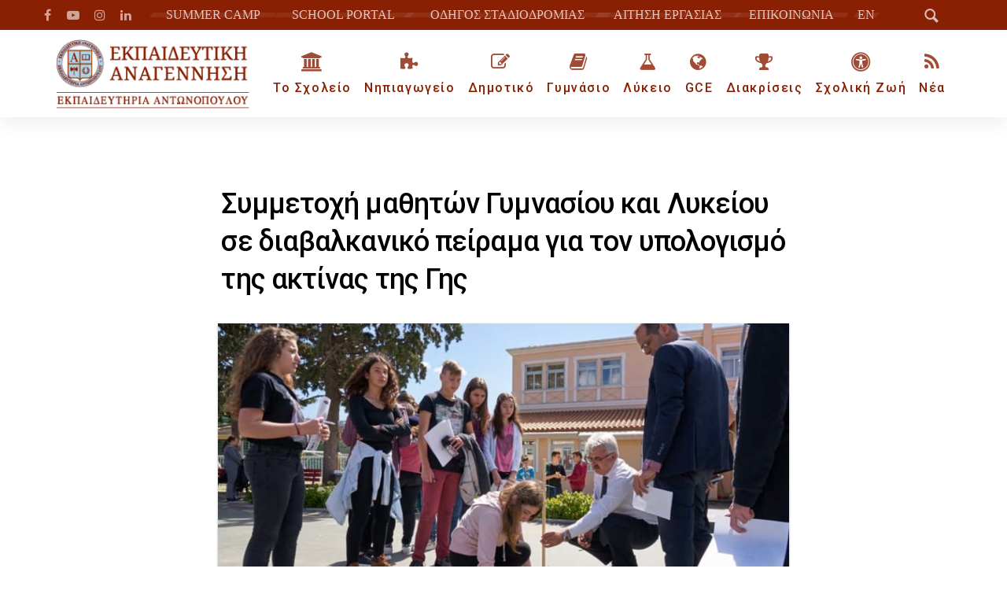

--- FILE ---
content_type: text/html; charset=UTF-8
request_url: https://anagennisi.edu.gr/%CF%83%CF%85%CE%BC%CE%BC%CE%B5%CF%84%CE%BF%CF%87%CE%AE-%CE%BC%CE%B1%CE%B8%CE%B7%CF%84%CF%8E%CE%BD-%CE%B3%CF%85%CE%BC%CE%BD%CE%B1%CF%83%CE%AF%CE%BF%CF%85-%CE%BA%CE%B1%CE%B9-%CE%BB%CF%85%CE%BA%CE%B5/
body_size: 52997
content:
<!DOCTYPE html>
<html lang="el">
<head ><meta charset="UTF-8"><script>if(navigator.userAgent.match(/MSIE|Internet Explorer/i)||navigator.userAgent.match(/Trident\/7\..*?rv:11/i)){var href=document.location.href;if(!href.match(/[?&]nowprocket/)){if(href.indexOf("?")==-1){if(href.indexOf("#")==-1){document.location.href=href+"?nowprocket=1"}else{document.location.href=href.replace("#","?nowprocket=1#")}}else{if(href.indexOf("#")==-1){document.location.href=href+"&nowprocket=1"}else{document.location.href=href.replace("#","&nowprocket=1#")}}}}</script><script>(()=>{class RocketLazyLoadScripts{constructor(){this.v="2.0.4",this.userEvents=["keydown","keyup","mousedown","mouseup","mousemove","mouseover","mouseout","touchmove","touchstart","touchend","touchcancel","wheel","click","dblclick","input"],this.attributeEvents=["onblur","onclick","oncontextmenu","ondblclick","onfocus","onmousedown","onmouseenter","onmouseleave","onmousemove","onmouseout","onmouseover","onmouseup","onmousewheel","onscroll","onsubmit"]}async t(){this.i(),this.o(),/iP(ad|hone)/.test(navigator.userAgent)&&this.h(),this.u(),this.l(this),this.m(),this.k(this),this.p(this),this._(),await Promise.all([this.R(),this.L()]),this.lastBreath=Date.now(),this.S(this),this.P(),this.D(),this.O(),this.M(),await this.C(this.delayedScripts.normal),await this.C(this.delayedScripts.defer),await this.C(this.delayedScripts.async),await this.T(),await this.F(),await this.j(),await this.A(),window.dispatchEvent(new Event("rocket-allScriptsLoaded")),this.everythingLoaded=!0,this.lastTouchEnd&&await new Promise(t=>setTimeout(t,500-Date.now()+this.lastTouchEnd)),this.I(),this.H(),this.U(),this.W()}i(){this.CSPIssue=sessionStorage.getItem("rocketCSPIssue"),document.addEventListener("securitypolicyviolation",t=>{this.CSPIssue||"script-src-elem"!==t.violatedDirective||"data"!==t.blockedURI||(this.CSPIssue=!0,sessionStorage.setItem("rocketCSPIssue",!0))},{isRocket:!0})}o(){window.addEventListener("pageshow",t=>{this.persisted=t.persisted,this.realWindowLoadedFired=!0},{isRocket:!0}),window.addEventListener("pagehide",()=>{this.onFirstUserAction=null},{isRocket:!0})}h(){let t;function e(e){t=e}window.addEventListener("touchstart",e,{isRocket:!0}),window.addEventListener("touchend",function i(o){o.changedTouches[0]&&t.changedTouches[0]&&Math.abs(o.changedTouches[0].pageX-t.changedTouches[0].pageX)<10&&Math.abs(o.changedTouches[0].pageY-t.changedTouches[0].pageY)<10&&o.timeStamp-t.timeStamp<200&&(window.removeEventListener("touchstart",e,{isRocket:!0}),window.removeEventListener("touchend",i,{isRocket:!0}),"INPUT"===o.target.tagName&&"text"===o.target.type||(o.target.dispatchEvent(new TouchEvent("touchend",{target:o.target,bubbles:!0})),o.target.dispatchEvent(new MouseEvent("mouseover",{target:o.target,bubbles:!0})),o.target.dispatchEvent(new PointerEvent("click",{target:o.target,bubbles:!0,cancelable:!0,detail:1,clientX:o.changedTouches[0].clientX,clientY:o.changedTouches[0].clientY})),event.preventDefault()))},{isRocket:!0})}q(t){this.userActionTriggered||("mousemove"!==t.type||this.firstMousemoveIgnored?"keyup"===t.type||"mouseover"===t.type||"mouseout"===t.type||(this.userActionTriggered=!0,this.onFirstUserAction&&this.onFirstUserAction()):this.firstMousemoveIgnored=!0),"click"===t.type&&t.preventDefault(),t.stopPropagation(),t.stopImmediatePropagation(),"touchstart"===this.lastEvent&&"touchend"===t.type&&(this.lastTouchEnd=Date.now()),"click"===t.type&&(this.lastTouchEnd=0),this.lastEvent=t.type,t.composedPath&&t.composedPath()[0].getRootNode()instanceof ShadowRoot&&(t.rocketTarget=t.composedPath()[0]),this.savedUserEvents.push(t)}u(){this.savedUserEvents=[],this.userEventHandler=this.q.bind(this),this.userEvents.forEach(t=>window.addEventListener(t,this.userEventHandler,{passive:!1,isRocket:!0})),document.addEventListener("visibilitychange",this.userEventHandler,{isRocket:!0})}U(){this.userEvents.forEach(t=>window.removeEventListener(t,this.userEventHandler,{passive:!1,isRocket:!0})),document.removeEventListener("visibilitychange",this.userEventHandler,{isRocket:!0}),this.savedUserEvents.forEach(t=>{(t.rocketTarget||t.target).dispatchEvent(new window[t.constructor.name](t.type,t))})}m(){const t="return false",e=Array.from(this.attributeEvents,t=>"data-rocket-"+t),i="["+this.attributeEvents.join("],[")+"]",o="[data-rocket-"+this.attributeEvents.join("],[data-rocket-")+"]",s=(e,i,o)=>{o&&o!==t&&(e.setAttribute("data-rocket-"+i,o),e["rocket"+i]=new Function("event",o),e.setAttribute(i,t))};new MutationObserver(t=>{for(const n of t)"attributes"===n.type&&(n.attributeName.startsWith("data-rocket-")||this.everythingLoaded?n.attributeName.startsWith("data-rocket-")&&this.everythingLoaded&&this.N(n.target,n.attributeName.substring(12)):s(n.target,n.attributeName,n.target.getAttribute(n.attributeName))),"childList"===n.type&&n.addedNodes.forEach(t=>{if(t.nodeType===Node.ELEMENT_NODE)if(this.everythingLoaded)for(const i of[t,...t.querySelectorAll(o)])for(const t of i.getAttributeNames())e.includes(t)&&this.N(i,t.substring(12));else for(const e of[t,...t.querySelectorAll(i)])for(const t of e.getAttributeNames())this.attributeEvents.includes(t)&&s(e,t,e.getAttribute(t))})}).observe(document,{subtree:!0,childList:!0,attributeFilter:[...this.attributeEvents,...e]})}I(){this.attributeEvents.forEach(t=>{document.querySelectorAll("[data-rocket-"+t+"]").forEach(e=>{this.N(e,t)})})}N(t,e){const i=t.getAttribute("data-rocket-"+e);i&&(t.setAttribute(e,i),t.removeAttribute("data-rocket-"+e))}k(t){Object.defineProperty(HTMLElement.prototype,"onclick",{get(){return this.rocketonclick||null},set(e){this.rocketonclick=e,this.setAttribute(t.everythingLoaded?"onclick":"data-rocket-onclick","this.rocketonclick(event)")}})}S(t){function e(e,i){let o=e[i];e[i]=null,Object.defineProperty(e,i,{get:()=>o,set(s){t.everythingLoaded?o=s:e["rocket"+i]=o=s}})}e(document,"onreadystatechange"),e(window,"onload"),e(window,"onpageshow");try{Object.defineProperty(document,"readyState",{get:()=>t.rocketReadyState,set(e){t.rocketReadyState=e},configurable:!0}),document.readyState="loading"}catch(t){console.log("WPRocket DJE readyState conflict, bypassing")}}l(t){this.originalAddEventListener=EventTarget.prototype.addEventListener,this.originalRemoveEventListener=EventTarget.prototype.removeEventListener,this.savedEventListeners=[],EventTarget.prototype.addEventListener=function(e,i,o){o&&o.isRocket||!t.B(e,this)&&!t.userEvents.includes(e)||t.B(e,this)&&!t.userActionTriggered||e.startsWith("rocket-")||t.everythingLoaded?t.originalAddEventListener.call(this,e,i,o):(t.savedEventListeners.push({target:this,remove:!1,type:e,func:i,options:o}),"mouseenter"!==e&&"mouseleave"!==e||t.originalAddEventListener.call(this,e,t.savedUserEvents.push,o))},EventTarget.prototype.removeEventListener=function(e,i,o){o&&o.isRocket||!t.B(e,this)&&!t.userEvents.includes(e)||t.B(e,this)&&!t.userActionTriggered||e.startsWith("rocket-")||t.everythingLoaded?t.originalRemoveEventListener.call(this,e,i,o):t.savedEventListeners.push({target:this,remove:!0,type:e,func:i,options:o})}}J(t,e){this.savedEventListeners=this.savedEventListeners.filter(i=>{let o=i.type,s=i.target||window;return e!==o||t!==s||(this.B(o,s)&&(i.type="rocket-"+o),this.$(i),!1)})}H(){EventTarget.prototype.addEventListener=this.originalAddEventListener,EventTarget.prototype.removeEventListener=this.originalRemoveEventListener,this.savedEventListeners.forEach(t=>this.$(t))}$(t){t.remove?this.originalRemoveEventListener.call(t.target,t.type,t.func,t.options):this.originalAddEventListener.call(t.target,t.type,t.func,t.options)}p(t){let e;function i(e){return t.everythingLoaded?e:e.split(" ").map(t=>"load"===t||t.startsWith("load.")?"rocket-jquery-load":t).join(" ")}function o(o){function s(e){const s=o.fn[e];o.fn[e]=o.fn.init.prototype[e]=function(){return this[0]===window&&t.userActionTriggered&&("string"==typeof arguments[0]||arguments[0]instanceof String?arguments[0]=i(arguments[0]):"object"==typeof arguments[0]&&Object.keys(arguments[0]).forEach(t=>{const e=arguments[0][t];delete arguments[0][t],arguments[0][i(t)]=e})),s.apply(this,arguments),this}}if(o&&o.fn&&!t.allJQueries.includes(o)){const e={DOMContentLoaded:[],"rocket-DOMContentLoaded":[]};for(const t in e)document.addEventListener(t,()=>{e[t].forEach(t=>t())},{isRocket:!0});o.fn.ready=o.fn.init.prototype.ready=function(i){function s(){parseInt(o.fn.jquery)>2?setTimeout(()=>i.bind(document)(o)):i.bind(document)(o)}return"function"==typeof i&&(t.realDomReadyFired?!t.userActionTriggered||t.fauxDomReadyFired?s():e["rocket-DOMContentLoaded"].push(s):e.DOMContentLoaded.push(s)),o([])},s("on"),s("one"),s("off"),t.allJQueries.push(o)}e=o}t.allJQueries=[],o(window.jQuery),Object.defineProperty(window,"jQuery",{get:()=>e,set(t){o(t)}})}P(){const t=new Map;document.write=document.writeln=function(e){const i=document.currentScript,o=document.createRange(),s=i.parentElement;let n=t.get(i);void 0===n&&(n=i.nextSibling,t.set(i,n));const c=document.createDocumentFragment();o.setStart(c,0),c.appendChild(o.createContextualFragment(e)),s.insertBefore(c,n)}}async R(){return new Promise(t=>{this.userActionTriggered?t():this.onFirstUserAction=t})}async L(){return new Promise(t=>{document.addEventListener("DOMContentLoaded",()=>{this.realDomReadyFired=!0,t()},{isRocket:!0})})}async j(){return this.realWindowLoadedFired?Promise.resolve():new Promise(t=>{window.addEventListener("load",t,{isRocket:!0})})}M(){this.pendingScripts=[];this.scriptsMutationObserver=new MutationObserver(t=>{for(const e of t)e.addedNodes.forEach(t=>{"SCRIPT"!==t.tagName||t.noModule||t.isWPRocket||this.pendingScripts.push({script:t,promise:new Promise(e=>{const i=()=>{const i=this.pendingScripts.findIndex(e=>e.script===t);i>=0&&this.pendingScripts.splice(i,1),e()};t.addEventListener("load",i,{isRocket:!0}),t.addEventListener("error",i,{isRocket:!0}),setTimeout(i,1e3)})})})}),this.scriptsMutationObserver.observe(document,{childList:!0,subtree:!0})}async F(){await this.X(),this.pendingScripts.length?(await this.pendingScripts[0].promise,await this.F()):this.scriptsMutationObserver.disconnect()}D(){this.delayedScripts={normal:[],async:[],defer:[]},document.querySelectorAll("script[type$=rocketlazyloadscript]").forEach(t=>{t.hasAttribute("data-rocket-src")?t.hasAttribute("async")&&!1!==t.async?this.delayedScripts.async.push(t):t.hasAttribute("defer")&&!1!==t.defer||"module"===t.getAttribute("data-rocket-type")?this.delayedScripts.defer.push(t):this.delayedScripts.normal.push(t):this.delayedScripts.normal.push(t)})}async _(){await this.L();let t=[];document.querySelectorAll("script[type$=rocketlazyloadscript][data-rocket-src]").forEach(e=>{let i=e.getAttribute("data-rocket-src");if(i&&!i.startsWith("data:")){i.startsWith("//")&&(i=location.protocol+i);try{const o=new URL(i).origin;o!==location.origin&&t.push({src:o,crossOrigin:e.crossOrigin||"module"===e.getAttribute("data-rocket-type")})}catch(t){}}}),t=[...new Map(t.map(t=>[JSON.stringify(t),t])).values()],this.Y(t,"preconnect")}async G(t){if(await this.K(),!0!==t.noModule||!("noModule"in HTMLScriptElement.prototype))return new Promise(e=>{let i;function o(){(i||t).setAttribute("data-rocket-status","executed"),e()}try{if(navigator.userAgent.includes("Firefox/")||""===navigator.vendor||this.CSPIssue)i=document.createElement("script"),[...t.attributes].forEach(t=>{let e=t.nodeName;"type"!==e&&("data-rocket-type"===e&&(e="type"),"data-rocket-src"===e&&(e="src"),i.setAttribute(e,t.nodeValue))}),t.text&&(i.text=t.text),t.nonce&&(i.nonce=t.nonce),i.hasAttribute("src")?(i.addEventListener("load",o,{isRocket:!0}),i.addEventListener("error",()=>{i.setAttribute("data-rocket-status","failed-network"),e()},{isRocket:!0}),setTimeout(()=>{i.isConnected||e()},1)):(i.text=t.text,o()),i.isWPRocket=!0,t.parentNode.replaceChild(i,t);else{const i=t.getAttribute("data-rocket-type"),s=t.getAttribute("data-rocket-src");i?(t.type=i,t.removeAttribute("data-rocket-type")):t.removeAttribute("type"),t.addEventListener("load",o,{isRocket:!0}),t.addEventListener("error",i=>{this.CSPIssue&&i.target.src.startsWith("data:")?(console.log("WPRocket: CSP fallback activated"),t.removeAttribute("src"),this.G(t).then(e)):(t.setAttribute("data-rocket-status","failed-network"),e())},{isRocket:!0}),s?(t.fetchPriority="high",t.removeAttribute("data-rocket-src"),t.src=s):t.src="data:text/javascript;base64,"+window.btoa(unescape(encodeURIComponent(t.text)))}}catch(i){t.setAttribute("data-rocket-status","failed-transform"),e()}});t.setAttribute("data-rocket-status","skipped")}async C(t){const e=t.shift();return e?(e.isConnected&&await this.G(e),this.C(t)):Promise.resolve()}O(){this.Y([...this.delayedScripts.normal,...this.delayedScripts.defer,...this.delayedScripts.async],"preload")}Y(t,e){this.trash=this.trash||[];let i=!0;var o=document.createDocumentFragment();t.forEach(t=>{const s=t.getAttribute&&t.getAttribute("data-rocket-src")||t.src;if(s&&!s.startsWith("data:")){const n=document.createElement("link");n.href=s,n.rel=e,"preconnect"!==e&&(n.as="script",n.fetchPriority=i?"high":"low"),t.getAttribute&&"module"===t.getAttribute("data-rocket-type")&&(n.crossOrigin=!0),t.crossOrigin&&(n.crossOrigin=t.crossOrigin),t.integrity&&(n.integrity=t.integrity),t.nonce&&(n.nonce=t.nonce),o.appendChild(n),this.trash.push(n),i=!1}}),document.head.appendChild(o)}W(){this.trash.forEach(t=>t.remove())}async T(){try{document.readyState="interactive"}catch(t){}this.fauxDomReadyFired=!0;try{await this.K(),this.J(document,"readystatechange"),document.dispatchEvent(new Event("rocket-readystatechange")),await this.K(),document.rocketonreadystatechange&&document.rocketonreadystatechange(),await this.K(),this.J(document,"DOMContentLoaded"),document.dispatchEvent(new Event("rocket-DOMContentLoaded")),await this.K(),this.J(window,"DOMContentLoaded"),window.dispatchEvent(new Event("rocket-DOMContentLoaded"))}catch(t){console.error(t)}}async A(){try{document.readyState="complete"}catch(t){}try{await this.K(),this.J(document,"readystatechange"),document.dispatchEvent(new Event("rocket-readystatechange")),await this.K(),document.rocketonreadystatechange&&document.rocketonreadystatechange(),await this.K(),this.J(window,"load"),window.dispatchEvent(new Event("rocket-load")),await this.K(),window.rocketonload&&window.rocketonload(),await this.K(),this.allJQueries.forEach(t=>t(window).trigger("rocket-jquery-load")),await this.K(),this.J(window,"pageshow");const t=new Event("rocket-pageshow");t.persisted=this.persisted,window.dispatchEvent(t),await this.K(),window.rocketonpageshow&&window.rocketonpageshow({persisted:this.persisted})}catch(t){console.error(t)}}async K(){Date.now()-this.lastBreath>45&&(await this.X(),this.lastBreath=Date.now())}async X(){return document.hidden?new Promise(t=>setTimeout(t)):new Promise(t=>requestAnimationFrame(t))}B(t,e){return e===document&&"readystatechange"===t||(e===document&&"DOMContentLoaded"===t||(e===window&&"DOMContentLoaded"===t||(e===window&&"load"===t||e===window&&"pageshow"===t)))}static run(){(new RocketLazyLoadScripts).t()}}RocketLazyLoadScripts.run()})();</script>

	
	<meta name="viewport" content="width=device-width, initial-scale=1.0" />
	<meta http-equiv="X-UA-Compatible" content="IE=edge">
	<link rel="profile" href="http://gmpg.org/xfn/11">
	<meta name="mobile-web-app-capable" content="yes">
<meta name="apple-mobile-web-app-capable" content="yes">
<meta name="apple-mobile-web-app-title" content="Εκπαιδευτική Αναγέννηση - Ιδιωτικά Σχολεία - ΝΗΠΙΑΓΩΓΕΙΟ - ΔΗΜΟΤΙΚΟ - ΓΥΜΝΑΣΙΟ - ΛΥΚΕΙΟ - GCE">
<title>Συμμετοχή μαθητών Γυμνασίου και  Λυκείου σε διαβαλκανικό πείραμα για τον υπολογισμό της ακτίνας της Γης - Εκπαιδευτική Αναγέννηση - Ιδιωτικά Σχολεία</title>
            <script type="rocketlazyloadscript" data-rocket-type="text/javascript"> var epic_news_ajax_url = 'https://anagennisi.edu.gr/?epic-ajax-request=epic-ne'; </script>
            <meta name="dc.title" content="Συμμετοχή μαθητών Γυμνασίου και  Λυκείου σε διαβαλκανικό πείραμα για τον υπολογισμό της ακτίνας της Γης - Εκπαιδευτική Αναγέννηση - Ιδιωτικά Σχολεία">
<meta name="dc.description" content="Την αναβίωση του διάσημου πειράματος του αρχαίου Έλληνα Μαθηματικού, Αστρονόμου και Φιλοσόφου Ερατοσθένη που αφορά στον υπολογισμό της περιφέρειας της Γης είχαν την ευκαιρία να πραγματοποιήσουν οι μαθητές του Γυμνασίου και της Α΄ Λυκείου του Σχολείου μας. Στο πείραμα, το οποίο πραγματοποιήθηκε την Τρίτη 20 Μαρτίου 2018, κατά τη διάρκεια της&hellip;">
<meta name="dc.relation" content="https://anagennisi.edu.gr/συμμετοχή-μαθητών-γυμνασίου-και-λυκε/">
<meta name="dc.source" content="https://anagennisi.edu.gr/">
<meta name="dc.language" content="el">
<meta name="description" content="Την αναβίωση του διάσημου πειράματος του αρχαίου Έλληνα Μαθηματικού, Αστρονόμου και Φιλοσόφου Ερατοσθένη που αφορά στον υπολογισμό της περιφέρειας της Γης είχαν την ευκαιρία να πραγματοποιήσουν οι μαθητές του Γυμνασίου και της Α΄ Λυκείου του Σχολείου μας. Στο πείραμα, το οποίο πραγματοποιήθηκε την Τρίτη 20 Μαρτίου 2018, κατά τη διάρκεια της&hellip;">
<meta name="robots" content="index, follow, max-snippet:-1, max-image-preview:large, max-video-preview:-1">
<link rel="canonical" href="https://anagennisi.edu.gr/συμμετοχή-μαθητών-γυμνασίου-και-λυκε/">
<meta property="og:url" content="https://anagennisi.edu.gr/συμμετοχή-μαθητών-γυμνασίου-και-λυκε/">
<meta property="og:site_name" content="Εκπαιδευτική Αναγέννηση - Ιδιωτικά Σχολεία">
<meta property="og:locale" content="el">
<meta property="og:type" content="article">
<meta property="article:author" content="https://www.facebook.com/anagennisischool">
<meta property="article:publisher" content="https://www.facebook.com/anagennisischool">
<meta property="article:section" content="NEA">
<meta property="article:tag" content="ΓΥΜΝΑΣΙΟ">
<meta property="article:tag" content="ΛΥΚΕΙΟ">
<meta property="og:title" content="Συμμετοχή μαθητών Γυμνασίου και  Λυκείου σε διαβαλκανικό πείραμα για τον υπολογισμό της ακτίνας της Γης - Εκπαιδευτική Αναγέννηση - Ιδιωτικά Σχολεία">
<meta property="og:description" content="Την αναβίωση του διάσημου πειράματος του αρχαίου Έλληνα Μαθηματικού, Αστρονόμου και Φιλοσόφου Ερατοσθένη που αφορά στον υπολογισμό της περιφέρειας της Γης είχαν την ευκαιρία να πραγματοποιήσουν οι μαθητές του Γυμνασίου και της Α΄ Λυκείου του Σχολείου μας. Στο πείραμα, το οποίο πραγματοποιήθηκε την Τρίτη 20 Μαρτίου 2018, κατά τη διάρκεια της&hellip;">
<meta property="og:image" content="https://anagennisi.edu.gr/wp-content/uploads/2018/03/ΠΕΙΡΑΜΑ_ΕΡΑΤΟΣΘΕΝΗ_10.jpg">
<meta property="og:image:secure_url" content="https://anagennisi.edu.gr/wp-content/uploads/2018/03/ΠΕΙΡΑΜΑ_ΕΡΑΤΟΣΘΕΝΗ_10.jpg">
<meta property="og:image:width" content="1000">
<meta property="og:image:height" content="667">
<meta name="twitter:card" content="summary">
<meta name="twitter:title" content="Συμμετοχή μαθητών Γυμνασίου και  Λυκείου σε διαβαλκανικό πείραμα για τον υπολογισμό της ακτίνας της Γης - Εκπαιδευτική Αναγέννηση - Ιδιωτικά Σχολεία">
<meta name="twitter:description" content="Την αναβίωση του διάσημου πειράματος του αρχαίου Έλληνα Μαθηματικού, Αστρονόμου και Φιλοσόφου Ερατοσθένη που αφορά στον υπολογισμό της περιφέρειας της Γης είχαν την ευκαιρία να πραγματοποιήσουν οι μαθητές του Γυμνασίου και της Α΄ Λυκείου του Σχολείου μας. Στο πείραμα, το οποίο πραγματοποιήθηκε την Τρίτη 20 Μαρτίου 2018, κατά τη διάρκεια της&hellip;">
<meta name="twitter:image" content="https://anagennisi.edu.gr/wp-content/uploads/2018/03/ΠΕΙΡΑΜΑ_ΕΡΑΤΟΣΘΕΝΗ_10.jpg">

<link rel="alternate" type="application/rss+xml" title="Ροή RSS &raquo; Εκπαιδευτική Αναγέννηση - Ιδιωτικά Σχολεία" href="https://anagennisi.edu.gr/feed/" />
<link rel="alternate" type="application/rss+xml" title="Ροή Σχολίων &raquo; Εκπαιδευτική Αναγέννηση - Ιδιωτικά Σχολεία" href="https://anagennisi.edu.gr/comments/feed/" />
<script type="application/ld+json">{"@context":"https:\/\/schema.org","name":"Breadcrumb","@type":"BreadcrumbList","itemListElement":[{"@type":"ListItem","position":1,"item":{"@type":"WebPage","id":"https:\/\/anagennisi.edu.gr\/%cf%83%cf%85%ce%bc%ce%bc%ce%b5%cf%84%ce%bf%cf%87%ce%ae-%ce%bc%ce%b1%ce%b8%ce%b7%cf%84%cf%8e%ce%bd-%ce%b3%cf%85%ce%bc%ce%bd%ce%b1%cf%83%ce%af%ce%bf%cf%85-%ce%ba%ce%b1%ce%b9-%ce%bb%cf%85%ce%ba%ce%b5\/#webpage","url":"https:\/\/anagennisi.edu.gr\/%cf%83%cf%85%ce%bc%ce%bc%ce%b5%cf%84%ce%bf%cf%87%ce%ae-%ce%bc%ce%b1%ce%b8%ce%b7%cf%84%cf%8e%ce%bd-%ce%b3%cf%85%ce%bc%ce%bd%ce%b1%cf%83%ce%af%ce%bf%cf%85-%ce%ba%ce%b1%ce%b9-%ce%bb%cf%85%ce%ba%ce%b5\/","name":"\u03a3\u03c5\u03bc\u03bc\u03b5\u03c4\u03bf\u03c7\u03ae \u03bc\u03b1\u03b8\u03b7\u03c4\u03ce\u03bd \u0393\u03c5\u03bc\u03bd\u03b1\u03c3\u03af\u03bf\u03c5 \u03ba\u03b1\u03b9  \u039b\u03c5\u03ba\u03b5\u03af\u03bf\u03c5 \u03c3\u03b5 \u03b4\u03b9\u03b1\u03b2\u03b1\u03bb\u03ba\u03b1\u03bd\u03b9\u03ba\u03cc \u03c0\u03b5\u03af\u03c1\u03b1\u03bc\u03b1 \u03b3\u03b9\u03b1 \u03c4\u03bf\u03bd \u03c5\u03c0\u03bf\u03bb\u03bf\u03b3\u03b9\u03c3\u03bc\u03cc \u03c4\u03b7\u03c2 \u03b1\u03ba\u03c4\u03af\u03bd\u03b1\u03c2 \u03c4\u03b7\u03c2 \u0393\u03b7\u03c2"}}]}</script>
	<link rel="shortcut icon" href="https://anagennisi.edu.gr/wp-content/uploads/2018/02/Ekpaideutiki_Anagennisi_Favicon_16X.png" />
			<!-- For iPhone -->
		<link rel="apple-touch-icon-precomposed" href="https://anagennisi.edu.gr/wp-content/uploads/2018/02/Ekpaideutiki_Anagennisi_Favicon_57X.png">
			<!-- For iPhone 4 Retina display -->
		<link rel="apple-touch-icon" sizes="114x114" href="https://anagennisi.edu.gr/wp-content/uploads/2018/02/Ekpaideutiki_Anagennisi_Favicon_114X.png">
			<!-- For iPad -->
		<link rel="apple-touch-icon" sizes="72x72" href="https://anagennisi.edu.gr/wp-content/uploads/2018/02/Ekpaideutiki_Anagennisi_Favicon_72X.png">
	<link rel="alternate" title="oEmbed (JSON)" type="application/json+oembed" href="https://anagennisi.edu.gr/wp-json/oembed/1.0/embed?url=https%3A%2F%2Fanagennisi.edu.gr%2F%25cf%2583%25cf%2585%25ce%25bc%25ce%25bc%25ce%25b5%25cf%2584%25ce%25bf%25cf%2587%25ce%25ae-%25ce%25bc%25ce%25b1%25ce%25b8%25ce%25b7%25cf%2584%25cf%258e%25ce%25bd-%25ce%25b3%25cf%2585%25ce%25bc%25ce%25bd%25ce%25b1%25cf%2583%25ce%25af%25ce%25bf%25cf%2585-%25ce%25ba%25ce%25b1%25ce%25b9-%25ce%25bb%25cf%2585%25ce%25ba%25ce%25b5%2F" />
<link rel="alternate" title="oEmbed (XML)" type="text/xml+oembed" href="https://anagennisi.edu.gr/wp-json/oembed/1.0/embed?url=https%3A%2F%2Fanagennisi.edu.gr%2F%25cf%2583%25cf%2585%25ce%25bc%25ce%25bc%25ce%25b5%25cf%2584%25ce%25bf%25cf%2587%25ce%25ae-%25ce%25bc%25ce%25b1%25ce%25b8%25ce%25b7%25cf%2584%25cf%258e%25ce%25bd-%25ce%25b3%25cf%2585%25ce%25bc%25ce%25bd%25ce%25b1%25cf%2583%25ce%25af%25ce%25bf%25cf%2585-%25ce%25ba%25ce%25b1%25ce%25b9-%25ce%25bb%25cf%2585%25ce%25ba%25ce%25b5%2F&#038;format=xml" />
<script type="rocketlazyloadscript" data-rocket-type="text/javascript">var $TS_VCSC_CurrentPluginRelease = "5.4.0";var $TS_VCSC_CurrentComposerRelease = "6.9.0";var $TS_VCSC_Lightbox_Activated = true;var $TS_VCSC_Lightbox_Thumbs = "bottom";var $TS_VCSC_Lightbox_Thumbsize = 50;var $TS_VCSC_Lightbox_Animation = "random";var $TS_VCSC_Lightbox_Captions = "data-title";var $TS_VCSC_Lightbox_Closer = true;var $TS_VCSC_Lightbox_Durations = 5000;var $TS_VCSC_Lightbox_Share = false;var $TS_VCSC_Lightbox_Save = false;var $TS_VCSC_Lightbox_LoadAPIs = true;var $TS_VCSC_Lightbox_Social = "fb,tw,gp,pin";var $TS_VCSC_Lightbox_NoTouch = false;var $TS_VCSC_Lightbox_BGClose = true;var $TS_VCSC_Lightbox_NoHashes = true;var $TS_VCSC_Lightbox_Keyboard = true;var $TS_VCSC_Lightbox_FullScreen = true;var $TS_VCSC_Lightbox_Zoom = true;var $TS_VCSC_Lightbox_FXSpeed = 300;var $TS_VCSC_Lightbox_Scheme = "dark";var $TS_VCSC_Lightbox_URLColor = false;var $TS_VCSC_Lightbox_Backlight = "#ffffff";var $TS_VCSC_Lightbox_UseColor = false;var $TS_VCSC_Lightbox_Overlay = "#000000";var $TS_VCSC_Lightbox_Background = "";var $TS_VCSC_Lightbox_Repeat = "no-repeat";var $TS_VCSC_Lightbox_Noise = "";var $TS_VCSC_Lightbox_CORS = false;var $TS_VCSC_Lightbox_Tapping = true;var $TS_VCSC_Lightbox_ScrollBlock = "js";var $TS_VCSC_Lightbox_Protection = "none";var $TS_VCSC_Lightbox_HistoryClose = false;var $TS_VCSC_Lightbox_CustomScroll = true;var $TS_VCSC_Lightbox_HomeURL = "https://anagennisi.edu.gr";var $TS_VCSC_Lightbox_LastScroll = 0;var $TS_VCSC_Lightbox_Showing = false;var $TS_VCSC_Lightbox_PrettyPhoto = false;var $TS_VCSC_Lightbox_AttachAllOther = false;var $TS_VCSC_Hammer_ReleaseNew = true;var $TS_VCSC_RowEffects_Breakpoint = 600;</script><style id='wp-img-auto-sizes-contain-inline-css' type='text/css'>
img:is([sizes=auto i],[sizes^="auto," i]){contain-intrinsic-size:3000px 1500px}
/*# sourceURL=wp-img-auto-sizes-contain-inline-css */
</style>
<style id='classic-theme-styles-inline-css' type='text/css'>
/*! This file is auto-generated */
.wp-block-button__link{color:#fff;background-color:#32373c;border-radius:9999px;box-shadow:none;text-decoration:none;padding:calc(.667em + 2px) calc(1.333em + 2px);font-size:1.125em}.wp-block-file__button{background:#32373c;color:#fff;text-decoration:none}
/*# sourceURL=/wp-includes/css/classic-themes.min.css */
</style>
<link data-minify="1" rel='stylesheet'href='https://anagennisi.edu.gr/wp-content/cache/min/1/wp-content/plugins/cookie-law-info/legacy/public/css/cookie-law-info-public.css?ver=1765889291' media='all' />
<link data-minify="1" rel='stylesheet'href='https://anagennisi.edu.gr/wp-content/cache/min/1/wp-content/plugins/cookie-law-info/legacy/public/css/cookie-law-info-gdpr.css?ver=1765889291' media='all' />
<link data-minify="1" rel='stylesheet'href='https://anagennisi.edu.gr/wp-content/cache/min/1/wp-content/plugins/photoswipe-masonry/photoswipe-dist/photoswipe.css?ver=1765889291' media='all' />
<link data-minify="1" rel='stylesheet'href='https://anagennisi.edu.gr/wp-content/cache/min/1/wp-content/plugins/photoswipe-masonry/photoswipe-dist/default-skin/default-skin.css?ver=1765889291' media='all' />
<link data-minify="1" rel='stylesheet'href='https://anagennisi.edu.gr/wp-content/cache/min/1/wp-content/themes/boo/assets/vendors/rella-font-icon/css/rella-font-icon.min.css?ver=1765889291' media='all' />
<link data-minify="1" rel='stylesheet'href='https://anagennisi.edu.gr/wp-content/cache/min/1/wp-content/themes/boo/assets/vendors/font-awesome/css/font-awesome.min.css?ver=1765889291' media='all' />
<link data-minify="1" rel='stylesheet'href='https://anagennisi.edu.gr/wp-content/cache/min/1/wp-content/themes/boo/assets/vendors/bootstrap/css/bootstrap.min.css?ver=1765889291' media='all' />
<link rel='stylesheet'href='https://anagennisi.edu.gr/wp-content/themes/boo/assets/vendors/bootstrap/css/bootstrap-1275.min.css' media='all' />
<link data-minify="1" rel='stylesheet'href='https://anagennisi.edu.gr/wp-content/cache/min/1/wp-content/themes/boo/style.css?ver=1765889291' media='all' />
<link rel='stylesheet'href='https://anagennisi.edu.gr/wp-content/themes/boo/assets/css/theme.min.css' media='all' />
<link rel='stylesheet'href='https://anagennisi.edu.gr/wp-content/themes/boo/assets/css/theme-blog.min.css' media='all' />
<link rel='stylesheet'href='https://anagennisi.edu.gr/wp-content/themes/boo/assets/css/elements/social-icon/social-icon.min.css' media='all' />
<link rel='stylesheet'href='https://anagennisi.edu.gr/wp-content/themes/boo/assets/css/elements/media/media.min.css' media='all' />
<link rel='stylesheet'href='https://anagennisi.edu.gr/wp-content/themes/boo/assets/css/elements/misc/misc.min.css' media='all' />
<link rel='stylesheet'href='https://anagennisi.edu.gr/wp-content/themes/boo/assets/css/elements/button/button.min.css' media='all' />
<link rel='stylesheet'href='https://anagennisi.edu.gr/wp-content/themes/boo/assets/vendors/flickity/flickity.min.css' media='all' />
<link rel='stylesheet'href='https://anagennisi.edu.gr/wp-content/themes/boo/assets/css/elements/carousel/carousel.min.css' media='all' />
<link rel='stylesheet'href='https://anagennisi.edu.gr/wp-content/themes/boo/assets/css/elements/icon-box/icon-box.min.css' media='all' />
<link data-minify="1" rel='stylesheet'href='https://anagennisi.edu.gr/wp-content/cache/min/1/wp-content/themes/boo/assets/vendors/magnific-popup/magnific-popup.css?ver=1765889291' media='all' />
<link data-minify="1" rel='stylesheet'href='https://anagennisi.edu.gr/wp-content/cache/min/1/wp-content/themes/boo/assets/css/custom.css?ver=1765889291' media='all' />
<link rel='stylesheet'href='https://anagennisi.edu.gr/wp-content/tablepress-combined.min.css' media='all' />
<link rel='stylesheet'href='https://anagennisi.edu.gr/wp-content/plugins/bellows-pro/pro/assets/css/bellows.min.css' media='all' />
<link data-minify="1" rel='stylesheet'href='https://anagennisi.edu.gr/wp-content/cache/min/1/wp-content/plugins/epic-news-element/assets/fonts/jegicon/jegicon.css?ver=1765889291' media='all' />
<link rel='stylesheet'href='https://anagennisi.edu.gr/wp-content/plugins/epic-news-element/assets/css/style.min.css' media='all' />
<link rel='stylesheet'href='https://anagennisi.edu.gr/wp-content/themes/boo-child/style.css' media='all' />
<link data-minify="1" rel='stylesheet'href='https://anagennisi.edu.gr/wp-content/cache/min/1/wp-content/plugins/ts-visual-composer-extend/css/ts-font-elegant.css?ver=1765889291' media='all' />
<script type="rocketlazyloadscript" data-rocket-type="text/javascript" data-rocket-src="https://anagennisi.edu.gr/wp-content/plugins/svg-support/vendor/DOMPurify/DOMPurify.min.js" id="bodhi-dompurify-library-js" data-rocket-defer defer></script>
<script type="text/javascript" src="https://anagennisi.edu.gr/wp-includes/js/jquery/jquery.min.js" id="jquery-core-js"></script>
<script type="text/javascript" src="https://anagennisi.edu.gr/wp-includes/js/jquery/jquery-migrate.min.js" id="jquery-migrate-js"></script>
<script type="text/javascript" id="cookie-law-info-js-extra">
/* <![CDATA[ */
var Cli_Data = {"nn_cookie_ids":[],"cookielist":[],"non_necessary_cookies":[],"ccpaEnabled":"","ccpaRegionBased":"","ccpaBarEnabled":"","strictlyEnabled":["necessary","obligatoire"],"ccpaType":"gdpr","js_blocking":"1","custom_integration":"","triggerDomRefresh":"","secure_cookies":""};
var cli_cookiebar_settings = {"animate_speed_hide":"500","animate_speed_show":"500","background":"#1f3345","border":"#891f03","border_on":"","button_1_button_colour":"#891f03","button_1_button_hover":"#6e1902","button_1_link_colour":"#ffffff","button_1_as_button":"1","button_1_new_win":"","button_2_button_colour":"#ffffff","button_2_button_hover":"#cccccc","button_2_link_colour":"#891f03","button_2_as_button":"1","button_2_hidebar":"","button_3_button_colour":"#000","button_3_button_hover":"#000000","button_3_link_colour":"#fff","button_3_as_button":"1","button_3_new_win":"","button_4_button_colour":"#000","button_4_button_hover":"#000000","button_4_link_colour":"#fff","button_4_as_button":"1","button_7_button_colour":"#61a229","button_7_button_hover":"#4e8221","button_7_link_colour":"#fff","button_7_as_button":"1","button_7_new_win":"","font_family":"inherit","header_fix":"","notify_animate_hide":"1","notify_animate_show":"","notify_div_id":"#cookie-law-info-bar","notify_position_horizontal":"right","notify_position_vertical":"bottom","scroll_close":"","scroll_close_reload":"1","accept_close_reload":"1","reject_close_reload":"","showagain_tab":"1","showagain_background":"#fff","showagain_border":"#000","showagain_div_id":"#cookie-law-info-again","showagain_x_position":"100px","text":"#ffffff","show_once_yn":"","show_once":"10000","logging_on":"","as_popup":"","popup_overlay":"1","bar_heading_text":"","cookie_bar_as":"banner","popup_showagain_position":"bottom-right","widget_position":"left"};
var log_object = {"ajax_url":"https://anagennisi.edu.gr/wp-admin/admin-ajax.php"};
//# sourceURL=cookie-law-info-js-extra
/* ]]> */
</script>
<script type="rocketlazyloadscript" data-minify="1" data-rocket-type="text/javascript" data-rocket-src="https://anagennisi.edu.gr/wp-content/cache/min/1/wp-content/plugins/cookie-law-info/legacy/public/js/cookie-law-info-public.js?ver=1765889291" id="cookie-law-info-js" data-rocket-defer defer></script>
<script type="rocketlazyloadscript" data-rocket-type="text/javascript" data-rocket-src="https://anagennisi.edu.gr/wp-content/plugins/photoswipe-masonry/photoswipe-dist/photoswipe.min.js" id="photoswipe-js" data-rocket-defer defer></script>
<script type="rocketlazyloadscript" data-minify="1" data-rocket-type="text/javascript" data-rocket-src="https://anagennisi.edu.gr/wp-content/cache/min/1/wp-content/plugins/photoswipe-masonry/photoswipe-masonry.js?ver=1765889291" id="photoswipe-masonry-js-js" data-rocket-defer defer></script>
<script type="rocketlazyloadscript" data-rocket-type="text/javascript" data-rocket-src="https://anagennisi.edu.gr/wp-content/plugins/photoswipe-masonry/photoswipe-dist/photoswipe-ui-default.min.js" id="photoswipe-ui-default-js" data-rocket-defer defer></script>
<script type="rocketlazyloadscript" data-rocket-type="text/javascript" data-rocket-src="https://anagennisi.edu.gr/wp-content/plugins/photoswipe-masonry/masonry.pkgd.min.js" id="photoswipe-masonry-js" data-rocket-defer defer></script>
<script type="rocketlazyloadscript" data-rocket-type="text/javascript" data-rocket-src="https://anagennisi.edu.gr/wp-content/plugins/photoswipe-masonry/imagesloaded.pkgd.min.js" id="photoswipe-imagesloaded-js" data-rocket-defer defer></script>
<script type="text/javascript" id="bodhi_svg_inline-js-extra">
/* <![CDATA[ */
var svgSettings = {"skipNested":""};
//# sourceURL=bodhi_svg_inline-js-extra
/* ]]> */
</script>
<script type="rocketlazyloadscript" data-rocket-type="text/javascript" data-rocket-src="https://anagennisi.edu.gr/wp-content/plugins/svg-support/js/min/svgs-inline-min.js" id="bodhi_svg_inline-js" data-rocket-defer defer></script>
<script type="rocketlazyloadscript" data-rocket-type="text/javascript" id="bodhi_svg_inline-js-after">
/* <![CDATA[ */
cssTarget={"Bodhi":"img.style-svg","ForceInlineSVG":"style-svg"};ForceInlineSVGActive="false";frontSanitizationEnabled="on";
//# sourceURL=bodhi_svg_inline-js-after
/* ]]> */
</script>
<script type="rocketlazyloadscript" data-rocket-type="text/javascript" data-rocket-src="https://anagennisi.edu.gr/wp-content/themes/boo/assets/vendors/modernizr.min.js" id="modernizr-js" data-rocket-defer defer></script>
<link rel="https://api.w.org/" href="https://anagennisi.edu.gr/wp-json/" /><link rel="alternate" title="JSON" type="application/json" href="https://anagennisi.edu.gr/wp-json/wp/v2/posts/8634" /><link rel='shortlink' href='https://anagennisi.edu.gr/?p=8634' />
<meta name="generator" content="Redux 4.5.10" /><style id="bellows-custom-generated-css">
/** Bellows Custom Menu Styles (Customizer) **/
/* main */
.bellows.bellows-main { background-color:#891f03; }
.bellows.bellows-main .bellows-nav .bellows-item-level-0 > .bellows-target:hover { background-color:#1f3345; color:#ffffff; }
.bellows.bellows-main .bellows-nav .bellows-item-level-0.bellows-active > .bellows-target { background-color:#acd4f0; color:#891f03; }
.bellows.bellows-main .bellows-nav .bellows-item-level-0.bellows-current-menu-item > .bellows-target, .bellows.bellows-main .bellows-nav .bellows-item-level-0.bellows-current-menu-ancestor > .bellows-target { background-color:#891f03; color:#ffffff; }
.bellows.bellows-main .bellows-nav .bellows-item-level-0 > .bellows-target, .bellows.bellows-main .bellows-nav .bellows-item-level-0 > .bellows-custom-content { color:#ffffff; border-bottom-color:#ffffff; }
.bellows.bellows-main .bellows-nav .bellows-item-level-0 > .bellows-target { font-weight:bold; }
.bellows.bellows-main .bellows-nav .bellows-item-level-0 > .bellows-target, .bellows.bellows-main .bellows-nav .bellows-item-level-0 > .bellows-target.bellows-target-w-image > .bellows-target-text, .bellows.bellows-main .bellows-nav .bellows-item-level-0 > .bellows-target.bellows-target-w-image > .bellows-image.bellows-image-padded { padding:10px 20px; }
body:not(.rtl) .bellows.bellows-main .bellows-nav .bellows-item-level-0.bellows-menu-item-has-children > .bellows-target { padding-right:90px; }
body.rtl .bellows.bellows-main .bellows-nav .bellows-item-level-0.bellows-menu-item-has-children > .bellows-target { padding-left:90px; }
.bellows.bellows-main .bellows-nav .bellows-submenu .bellows-current-menu-item > .bellows-target, .bellows.bellows-main .bellows-nav .bellows-submenu .bellows-current-menu-ancestor > .bellows-target { background-color:#dd3333; color:#ffffff; }
.bellows.bellows-main .bellows-nav .bellows-submenu .bellows-target, .bellows.bellows-main .bellows-nav .bellows-submenu .bellows-custom-content { border-bottom-color:#ffffff; }
.bellows.bellows-main .bellows-nav .bellows-submenu .bellows-target { border-bottom-style:solid; border-bottom-width:1px; }
/* edu_sub_units */
.bellows.bellows-edu_sub_units { background-color:#f9f9f9; }
.bellows.bellows-edu_sub_units .bellows-nav .bellows-item-level-0 > .bellows-target:hover { background-color:#1f3345; color:#ffffff; }
.bellows.bellows-edu_sub_units .bellows-nav .bellows-item-level-0.bellows-active > .bellows-target { background-color:#acd4f0; }
.bellows.bellows-edu_sub_units .bellows-nav .bellows-item-level-0 > .bellows-target, .bellows.bellows-edu_sub_units .bellows-nav .bellows-item-level-0 > .bellows-custom-content { color:#891f03; }
.bellows.bellows-edu_sub_units .bellows-nav .bellows-item-level-0 > .bellows-target { font-weight:normal; }
/* nosubmenus */
.bellows.bellows-nosubmenus { background-color:#891f03; }
.bellows.bellows-nosubmenus .bellows-nav .bellows-item-level-0 > .bellows-target:hover { background-color:#acd4f0; color:#891f03; }
.bellows.bellows-nosubmenus .bellows-nav .bellows-item-level-0.bellows-current-menu-item > .bellows-target, .bellows.bellows-nosubmenus .bellows-nav .bellows-item-level-0.bellows-current-menu-ancestor > .bellows-target { background-color:#1f3345; }
.bellows.bellows-nosubmenus .bellows-nav .bellows-item-level-0 > .bellows-target, .bellows.bellows-nosubmenus .bellows-nav .bellows-item-level-0 > .bellows-custom-content { color:#ffffff; }
.bellows.bellows-nosubmenus .bellows-nav .bellows-item-level-0.bellows-active > .bellows-target { color:#ffffff; }
.bellows.bellows-nosubmenus .bellows-nav .bellows-item-level-0 > .bellows-target, .bellows.bellows-nosubmenus .bellows-nav .bellows-item-level-0 > .bellows-target.bellows-target-w-image > .bellows-target-text, .bellows.bellows-nosubmenus .bellows-nav .bellows-item-level-0 > .bellows-target.bellows-target-w-image > .bellows-image.bellows-image-padded { padding:10px 20px; }
body:not(.rtl) .bellows.bellows-nosubmenus .bellows-nav .bellows-item-level-0.bellows-menu-item-has-children > .bellows-target { padding-right:90px; }
body.rtl .bellows.bellows-nosubmenus .bellows-nav .bellows-item-level-0.bellows-menu-item-has-children > .bellows-target { padding-left:90px; }


/** Bellows Custom Menu Item Styles (Menu Item Settings) **/
/* 3009 */  .bellows .bellows-nav .bellows-menu-item.bellows-menu-item-3009.bellows-current-menu-item > .bellows-target,.bellows .bellows-nav .bellows-menu-item.bellows-menu-item-3009.bellows-current-menu-ancestor > .bellows-target { background:#acd4f0; color:#891f03; }
/* 3008 */  .bellows .bellows-nav .bellows-menu-item.bellows-menu-item-3008.bellows-current-menu-item > .bellows-target,.bellows .bellows-nav .bellows-menu-item.bellows-menu-item-3008.bellows-current-menu-ancestor > .bellows-target { background:#acd4f0; color:#891f03; }
/* 3006 */  .bellows .bellows-nav .bellows-menu-item.bellows-menu-item-3006.bellows-current-menu-item > .bellows-target,.bellows .bellows-nav .bellows-menu-item.bellows-menu-item-3006.bellows-current-menu-ancestor > .bellows-target { background:#acd4f0; color:#891f03; }
/* 3007 */  .bellows .bellows-nav .bellows-menu-item.bellows-menu-item-3007.bellows-current-menu-item > .bellows-target,.bellows .bellows-nav .bellows-menu-item.bellows-menu-item-3007.bellows-current-menu-ancestor > .bellows-target { background:#acd4f0; color:#891f03; }
/* 3029 */  .bellows .bellows-nav .bellows-menu-item.bellows-menu-item-3029.bellows-current-menu-item > .bellows-target,.bellows .bellows-nav .bellows-menu-item.bellows-menu-item-3029.bellows-current-menu-ancestor > .bellows-target { background:#acd4f0; color:#891f03; }
/* 3441 */  .bellows .bellows-nav .bellows-menu-item.bellows-menu-item-3441.bellows-current-menu-item > .bellows-target,.bellows .bellows-nav .bellows-menu-item.bellows-menu-item-3441.bellows-current-menu-ancestor > .bellows-target { background:#1f3345; }
/* 3442 */  .bellows .bellows-nav .bellows-menu-item.bellows-menu-item-3442.bellows-current-menu-item > .bellows-target,.bellows .bellows-nav .bellows-menu-item.bellows-menu-item-3442.bellows-current-menu-ancestor > .bellows-target { background:#1f3345; }
/* 3443 */  .bellows .bellows-nav .bellows-menu-item.bellows-menu-item-3443.bellows-current-menu-item > .bellows-target,.bellows .bellows-nav .bellows-menu-item.bellows-menu-item-3443.bellows-current-menu-ancestor > .bellows-target { background:#1f3345; }

/* Status: Loaded from Transient */

</style><style type="text/css">.recentcomments a{display:inline !important;padding:0 !important;margin:0 !important;}</style><meta name="generator" content="Powered by WPBakery Page Builder - drag and drop page builder for WordPress."/>
<style>.breadcrumb {list-style:none;margin:0;padding-inline-start:0;}.breadcrumb li {margin:0;display:inline-block;position:relative;}.breadcrumb li::after{content:' / ';margin-left:5px;margin-right:5px;}.breadcrumb li:last-child::after{display:none}</style><!-- Google Tag Manager -->
<script>(function(w,d,s,l,i){w[l]=w[l]||[];w[l].push({'gtm.start':
new Date().getTime(),event:'gtm.js'});var f=d.getElementsByTagName(s)[0],
j=d.createElement(s),dl=l!='dataLayer'?'&l='+l:'';j.async=true;j.src=
'https://www.googletagmanager.com/gtm.js?id='+i+dl;f.parentNode.insertBefore(j,f);
})(window,document,'script','dataLayer','GTM-PXL4WTP');</script>
<!-- End Google Tag Manager --><style id='rella-stylesheet-inline-css' type='text/css'>@font-face {
font-family:"BP Replay";
src:url(https://anagennisi.edu.gr/wp-content/my_custom_fonts/BPreplay-Bold.woff), url(https://anagennisi.edu.gr/wp-content/my_custom_fonts/BPreplay-Bold.ttf), url(https://anagennisi.edu.gr/wp-content/my_custom_fonts/BPreplay-Bold.svg);}
body{font-family:Open Sans;font-weight:400;line-height:1.6em;font-size:16px;color:#3e3e3e;}.banner-half-bg .icon-box h3,.car-rent-reservation .ui-selectmenu-button,.car-rent-reservation input,.car-rent-reservation label,.cart_totals table.shop_table th,.content-box-img-info p,.counter-box .counter-element,.domain-search .ui-widget,.format-link .post-quote blockquote::before,.format-quote .post-quote blockquote::before,.img-maps-products h3,.portfolio-no-gap .portfolio-item .btn,.pricing-table-elegant .price,.pricing-table-flat-gradient h4,.pricing-table-flat-head .currency,.pricing-table-flat-head .pricing,.pricing-table-flat-head-gradient h4,.pricing-table-minimal2 h4,.pricing-table-tabular-alt2 h4,.product-elegant .product h3,.product-elegant-alt .product h3,.section-title-side-line h2,.section-title-underlined-title h2,.tabs-border-floated .nav-tabs > li a,.tabs-shadow .nav-tabs li a,.tabs-shadow .nav-tabs li.active a,.tabs-shadow h6,.team-member-border-bw .team-member-title,.team-member-contact-info .team-member-title,.team-member-hover-social-special .team-member-name,.team-member-side-border .team-member-title,.team-member-whole-border .team-member-title,.widget-title,.widget_latest_posts_entries_carousel .contents h3{font-family:Open Sans;}#shipping_method .amount,.banner-broad h3,.banner-condensed-2-alt .btn,.banner-deals .text-center .ribbon-text,.banner-deals .text-left p,.banner-deals .text-right p,.car-rent-reservation,.car-rent-reservation .ui-selectmenu-button,.car-rent-reservation input,.cart_totals table.shop_table td,.content-box-img,.content-box-img-alternate h3,.content-box-img-info,.featured-box-product .featured-box-featured,.featured-box-product .featured-box-price,.icon-box .counter-element,.img-maps-products .price,.latest-post__meta,.outline-filters li,.portfolio .portfolio-item p,.portfolio-classic .portfolio-item .item-details p,.portfolio-elegant .masonry-filters li,.portfolio-elegant .portfolio-item .subheading,.pricing-table-classic .popular-badge,.pricing-table-classic .price,.pricing-table-classic header h4,.pricing-table-elegant .btn,.pricing-table-graphic h4,.pricing-table-minimal .pricing,.pricing-table-minimal2 .currency,.pricing-table-tabular .pricing,.pricing-table-tabular-alt2 .pricing .currency,.product-bordered .product .price,.product-elegant li.product .price,.product-elegant-alt li.product .price,.product-hover-shadow .price,.section-title-blue-underline .subtitle,.section-title-classic3 .subtitle,.section-title-classic4 .subtitle,.section-title-classic4-alt .subtitle,.section-title-numerical h6,.section-title-numerical-alt h6,.tabs-icon-dots .nav-tabs > li > a,.tabs-naked .nav-tabs > li,.tabs-switch-center > ul > li,.team-member-border .team-member-title,.team-member-hover-expand .social-icons,.testimonial-blurb-vertical .testimonial-details,.testimonial-inverted .testimonial-details-other,.vertical-progressbar .progressbar-title,.vertical-progressbar .progressbar-value,.woocommerce .woocommerce-checkout-review-order-table .amount,.woocommerce table.shop_table td.product-price,.woocommerce table.shop_table td.product-subtotal{font-family:Roboto;}#ship-to-different-address,.acccordion-big-square .accordion-toggle,.accordion-underline .accordion-toggle,.author-info h6,.banner-half-bg p,.banner-rhombus-subtitle-alt p,.blog-post .post-info,.blog-post .post-quote footer,.blog-posts .page-nav,.box-rounded .rounded-tooltip,.box-rounded h3,.btn-social-alt,.car-rent-reservation label,.car-rent-reservation li::before,.car-search .radio-group label,.car-search .ui-selectmenu-button,.carousel-items .latest-bold-title.latest-meta .meta,.carousel-swipe-button,.comment-list .comment .comment-meta,.comment-list .comment .reply,.comment-respond .comment-form input[type=submit],.contact-default-alt2 button,.contact-gray button,.content-box-big-img-alt .content-box-info,.counter-box p,.counter-element,.domain-search.style3 button,.domain-search.style3 input,.domain-search.style3 select,.elegant-filters li,.featured-box-product-centered .featured-box-info,.featured-box-product-centered .featured-box-price,.format-quote .post-quote cite,.icon-box .counter,.main-sidebar .widget_wysija .wysija-submit,.main-sidebar .widget_wysija button,.main-sidebar .widget_wysija input[type=submit],.megamenu .custom-menu>h5,.megamenu .widget-title,.module-cart .btn,.module-cart .counter,.module-cart .header-cart-container td h5,.module-cart .header-cart-container td h6,.module-cart .header-cart-container tfoot h5,.module-wishlist .btn,.module-wishlist .counter,.module-wishlist .header-wishlist-container td h5,.module-wishlist .header-wishlist-container td h6,.module-wishlist .header-wishlist-container tfoot h5,.page-nav,.portfolio .masonry-filters,.portfolio-elegant .portfolio-item .item-details .subheading,.portfolio-grid .category,.portfolio-grid .masonry-filters,.portfolio-grid .portfolio-meta,.post-masonry .entry-more,.post-masonry .post-audio .tags,.post-masonry .post-image .tags,.post-masonry .post-video .tags,.pricing-table-flat-gradient .price,.pricing-table-flat-head .price,.pricing-table-graphic .pricing,.pricing-table-minimal .price,.pricing-table-sticky-head .pricing,.pricing-table-sticky-head h4,.pricing-table-sticky-head-alt .price,.pricing-table-tabular-alt .currency,.pricing-table-tabular-alt .price,.pricing-table-tabular-alt2 .pricing .price,.pricing-table-tabular-alt2 h4,.section-title .subtitle,.section-title-thick .subtitle,.sorting-option label,.tabs-border-center-alt .nav-tabs li,.tabs-border-floated .nav-tabs > li a .date,.tabs-stacked-default .nav-pills li,.tabs-switch-center-gradient .nav-tabs > li a,.team-member .team-member-details,.team-member-hover-social .team-member-title,.team-member-whole-border .team-member-title,.testimonial-boxed .testimonial-details,.testimonial-inverted .testimonial-name,.testimonial-minimal-square .testimonial-details,.testimonial-minimal-vertical-big .quote-symbol:before,.testimonial-minimal-vertical-default .testimonial-details::before,.testimonial-minimal-vertical-default .testimonial-details:before,.testimonial-minimal-vertical-default .testimonial-name,.testimonial-slider .testimonial-quote-author,.testimonial-slider .testimonial-slider-pagination .pages,.ui-selectmenu-menu li,.woocommerce .cart-collaterals .button,.woocommerce .main-sidebar .widget .widget-title,.woocommerce .main-sidebar .widget > h5,.woocommerce .shop_table .button,.woocommerce-page.single-product .entry-title{font-family:Roboto;}.h1,.module-fullheight-side .menu,.post-content h1,h1{font-family:Roboto;font-weight:400;line-height:1.5em;}.h1,.post-content h1,h1{font-size:50px;color:#000000;}.h2,.post-content h2,h2{font-family:Roboto;font-weight:500;line-height:1.375em;color:#000000;}.format-quote .post-quote blockquote{font-family:Roboto;}.h2,h2{font-size:36px;}.h3,.post-content h3,.sidebar .widget h3,h3{font-family:Roboto;font-weight:700;line-height:1.5em;color:#891f03;}.h3,.post-content h3,h3{font-size:26px;}.author-heading,.comments-area .comment-reply-title,.comments-area .comments-title,.h4,.post-content h4,.post-related h4,h4{font-family:Roboto;font-weight:500;line-height:1.2em;font-size:20px;color:#1f3345;}.h5,.post-content h5,h5{font-family:Roboto;font-weight:500;line-height:1.4em;font-size:17px;color:#1f3345;}.h6,.post-content h6,h6{font-family:BP Replay;font-weight:700;line-height:2;font-size:42px;color:#a4a4a4;}.single .blog-single h1.entry-title, .single .blog-single h2.entry-title{font-family:Roboto;font-size:36px;font-weight:500;line-height:36px;}.btn{}#yith-quick-view-modal #yith-quick-view-content div.product p.price,#yith-quick-view-modal #yith-quick-view-content div.product span.price,.accordion-big-square .accordion-toggle a,.accordion-boxed .active .accordion-expander,.accordion-boxed-minimal .active .accordion-expander,.accordion-facebook .accordion-expander,.accordion-facebook-alt .accordion-expander,.accordion-square-expanded .accordion-expander,.accordion-square-inverted .accordion-expander,.accordion-university .accordion-expander,.accordion-university .active .accordion-toggle a,.banner-app h6,.blog .format-link .post-contents:before,.blog-post .entry-title a:focus,.blog-post .entry-title a:hover,.blog-post .post-info a:focus,.blog-post .post-info a:hover,.blog-posts .page-nav .ajax-load-more.loading,.blog-posts .page-nav .ajax-load-more:focus,.blog-posts .page-nav .ajax-load-more:hover,.blog-posts.masonry .entry-more,.blog-posts.masonry .entry-more:hover,.blog-posts.puzzle .entry-more,.blog-posts.puzzle .entry-more:hover,.blog-posts.split .entry-more,.blog-posts.split .entry-more:hover,.blog-posts.timeline .post-info .tags a,.blog-posts.timeline .timeline-date,.blog-single .entry-content blockquote::before,.blog-single .entry-summary blockquote::before,.blog-single .post-info a[rel*=category]:hover,.blog-single .post-info a[rel*=tag]:hover,.btn-app,.btn-center,.btn-default,.btn-linethrough,.btn-naked,.btn-underlined,.btn-underlined:active,.btn-underlined:focus,.btn-underlined:hover,.btn-v-line,.btn.ajax-load-more:focus,.btn.ajax-load-more:focus.btn-solid,.btn.ajax-load-more:hover,.btn.ajax-load-more:hover.btn-solid,.car-rent-reservation .datepicker-container:before,.car-rent-reservation .ui-selectmenu-button:after,.car-rent-reservation label,.car-search input[type="checkbox"]:checked ~ label,.car-search input[type="checkbox"]:checked ~ label span,.carousel-items .latest-bold-title .entry-title a,.carousel-nav-style11 .flickity-prev-next-button:hover,.carousel-nav-style11.nav-dark .flickity-prev-next-button:hover,.carousel-nav-style11.nav-light .flickity-prev-next-button:hover,.carousel-nav-style5 .flickity-prev-next-button:hover,.cd-google-map.contents-style4 p,.contact-black-alt button,.contact-form.contact-inverted input,.contact-minimal button:hover,.contact-minimal input[type="submit"]:hover,.contact-minimal-sm button:hover,.contact-minimal-sm input[type="submit"]:hover,.content-box-bordered h3,.content-box-boxed-numbered .number,.content-box-classic .btn,.content-box-info-centered .content-box-info,.featured-box-product h3 a:hover,.featured-box-product-alt .featured-box-price,.featured-box-product-centered h3 a,.format-link .entry-title a:before,.format-link .post-quote blockquote::before,.format-link .post-quote blockquote:before,.format-quote .post-quote blockquote::before,.format-quote .post-quote blockquote:before,.icon-box .counter,.icon-box-boxed-unfilled-alt3:not(:hover) .icon-container,.icon-box-boxed-unfilled-alt4:hover .icon-container,.icon-box-boxed-unfilled-alt4:hover h3,.icon-box-boxed-unfilled-alt5 .icon-container,.icon-box-boxed-unfilled-alt5 h3,.icon-box-boxed-unfilled-card .icon-container,.icon-box-boxed-unfilled-card h3,.icon-box-counter-lg:hover h3,.img-maps .contents .info-box .price,.latest-default .entry-title a:hover,.latest-meta .meta a:hover,.latest-post__meta a,.latest-post__meta_link-color-accent > span a,.latest-svg-hover .meta a,.main-header .main-nav > li > a:hover,.main-header .main-nav > li.active > a,.main-header .main-nav > li.current-menu-item > a,.main-nav > li mark,.main-nav li.active > a,.main-nav li.current-menu-item > a,.main-nav li.current_page_item > a,.main-sidebar .widget.woocommerce .widget-title,.main-sidebar .widget.woocommerce > h5,.masonry.style-hover .portfolio-likes a i:hover,.masonry.style-hover .portfolio-likes a:hover,.megamenu .custom-menu > h5,.meta-caption .meta a:hover,.module-cart .header-cart-container .header .items-counter,.module-cart .header-cart-container a h5:hover,.module-cart .header-cart-container a:hover,.module-cart .header-cart-container tfoot .counter,.module-search-form h4,.module-search-form.style-simple .search-form button,.module-wishlist .header-wishlist-container .header .items-counter,.module-wishlist .header-wishlist-container a h5:hover,.module-wishlist .header-wishlist-container a:hover,.module-wishlist .header-wishlist-container tfoot .counter,.nav-side li.current-menu-item > a,.nav-side li.current_page_item > a,.nav-side li:hover > a,.outline-filters .masonry-filters li.active,.outline-filters .masonry-filters li:hover,.page .format-link .post-contents:before,.page-links > span,.page-nav .ajax-load-more-alt,.pagination > li > span:hover,.pagination > li a:hover,.pagination > li span.current,.portfolio-item:not(.style-hover) .title-wrapper h2 a:hover,.portfolio-likes a:focus,.portfolio-likes a:hover,.portfolio-likes.liked a,.post-date-featured .entry-date,.post-featured-small:hover .entry-title a,.post-nav a:before,.post-nav a:focus,.post-nav a:hover,.post:not(.blog-post) .entry-header .entry-byline a:hover,.pricing-table-app .btn,.pricing-table-app .popular-badge,.pricing-table-app .price,.pricing-table-app .pricing,.pricing-table-classic .price,.pricing-table-classic:hover .btn,.pricing-table-elegant .price,.pricing-table-flat-gradient.featured .currency,.pricing-table-flat-gradient.featured .price,.pricing-table-flat-gradient.featured .pricing,.pricing-table-flat-head .btn,.pricing-table-graphic .pricing,.pricing-table-minimal .currency,.pricing-table-minimal .price,.pricing-table-minimal h4,.pricing-table-minimal.featured .currency,.pricing-table-minimal.featured .price,.pricing-table-minimal.featured h4,.pricing-table-sticky-head-alt.featured .currency,.pricing-table-sticky-head-alt.featured .price,.pricing-table-sticky-head-alt.featured .pricing,.pricing-table-sticky-head.featured .currency,.pricing-table-sticky-head.featured .price,.pricing-table-sticky-head.featured .pricing,.pricing-table-tabular .price,.pricing-table-tabular-alt .price,.pricing-table-tabular-alt2 .btn,.pricing-table-tabular-alt2 .price,.product-elegant ul.products li.product .price,.product-elegant ul.products li.product .product-image-container .product-label strong,.product-elegant ul.products li.product .yith-wcwl-add-to-wishlist .yith-wcwl-wishlistaddedbrowse a,.product-elegant ul.products li.product .yith-wcwl-add-to-wishlist .yith-wcwl-wishlistexistsbrowse a,.product-elegant-alt ul.products li.product .yith-wcwl-add-to-wishlist .yith-wcwl-wishlistaddedbrowse a,.product-elegant-alt ul.products li.product .yith-wcwl-add-to-wishlist .yith-wcwl-wishlistexistsbrowse a,.product-elegant-alt ul.products li.product:hover .price,.product-hover-shadow li.product .price,.promo i,.restaurant-menu .item-price,.section-title-classic2 .subtitle,.section-title-classic4 .subtitle,.section-title-default .subtitle,.section-title-numerical-alt .subtitle,.section-title-orange-underline h2,.section-title-thick .subtitle,.section-title-thick h2,.section-title-thick2 h2,.section-title-underlined-subtitle .subtitle,.section-title-underlined-title h2,.subscribe-form--button-bordered .wysija-submit,.subscribe-form--button-naked .wysija-submit,.subscribe-form--button-underlined .wysija-submit,.tabs-border:not(.tabs-border-floated) .nav-tabs li.active a,.tabs-broad-border:not(.broad-border-alt) .nav-tabs > li.active a,.tabs-history .navbar-nav li.active a,.tabs-history .navbar-nav li.active i,.tabs-icon-center .nav-tabs > li.active a span,.tabs-icon-dots .nav-tabs > li > .active > a .icon-container,.tabs-icon-dots .nav-tabs > li > a span.number-with-dot,.tabs-icon-dots .nav-tabs > li.active > a,.tabs-icon-dots .nav-tabs > li.active > a i,.tabs-icon-dots .nav-tabs > li.active > a span,.tabs-naked .nav-tabs > li.active a,.tabs-naked .nav-tabs > li.active a:hover,.tabs-naked .nav-tabs > li.active:hover a,.tabs-shadow .nav-tabs li.active a,.tabs-shadow .tab-content p .fa,.tabs-side .nav-tabs li.active>a,.tabs-stacked-bubble .nav-pills > li > a .number,.tabs-stacked-bubble-invert .nav-pills > li.active > a,.tabs-stacked-bubble-invert .nav-pills > li:hover > a,.tabs-title-naked .nav-tabs li.active a,.team-member .team-member-details > span,.team-member .team-member-details a:hover,.team-member-border .social-icon a,.team-member-button .social-icon li a:hover,.team-member-contact-info .team-member-title,.team-member-info-side .details-inner > span,.team-member-whole-border .team-member-name,.team-member-whole-border.team-member-sm .team-member-title,.team-member-whole-border.team-member-sm p a,.testimonial-blurb-default a,.testimonial-boxed .testimonial-name,.testimonial-boxed-vertical a,.testimonial-details a,.testimonial-minimal-vertical-big .quote-symbol:before,.testimonial-minimal-vertical-big .testimonial-details:before,.testimonial-minimal-vertical-default .testimonial-details a,.testimonial-minimal-vertical-default .testimonial-details::before,.testimonial-minimal-vertical-default .testimonial-details:before,.widget_product_tag_cloud a:hover,.widget_products ul.product_list_widget li .amount,.widget_products_carousel .product .amount,.widget_recent_reviews ul.product_list_widget li .amount,.widget_recently_viewed_products ul.product_list_widget li .amount,.widget_tag_cloud a:hover,.widget_top_rated_products ul.product_list_widget li .amount,.woocommerce .cart-collaterals .cart_totals table.shop_table .order-total td,.woocommerce .cart-collaterals .cart_totals table.shop_table .order-total th,.woocommerce .main-sidebar .widget .widget-title,.woocommerce .main-sidebar .widget > h5,.woocommerce .star-rating span::before,.woocommerce .widget_shopping_cart ul.product_list_widget li .amount,.woocommerce .woocommerce-checkout #payment button.btn,.woocommerce .woocommerce-checkout .create-account input.input-checkbox:checked ~ label.checkbox,.woocommerce .woocommerce-checkout h3 input.input-checkbox:checked ~ label.checkbox,.woocommerce .woocommerce-error a,.woocommerce .woocommerce-info a,.woocommerce .woocommerce-message a,.woocommerce .woocommerce-product-rating .star-rating span::before,.woocommerce table.shop_table .product-info a:hover,.woocommerce table.shop_table td.product-price,.woocommerce table.shop_table td.product-subtotal,.woocommerce table.woocommerce-checkout-review-order-table .cart-subtotal th,.woocommerce table.woocommerce-checkout-review-order-table .order-total td .amount,.woocommerce table.woocommerce-checkout-review-order-table .order-total th,.woocommerce table.woocommerce-checkout-review-order-table tr.shipping .amount,.woocommerce-page.single-product #content div.product p.price,.woocommerce-page.single-product div.product p.price,.woocommerce-page.single-product.woocommerce .stars a.active,.woocommerce-page.single-product.woocommerce p.stars a.active,.woocommerce.widget_shopping_cart ul.product_list_widget li .amount,a:active,a:focus,a:hover{color:#891f03;}#yith-quick-view-modal #yith-quick-view-content div.product form.cart .button,.accordion-boxed .accordion-expander,.accordion-facebook .active .accordion-toggle,.accordion-facebook-alt .active .accordion-toggle,.accordion-red .accordion-expander,.accordion-red .active .accordion-toggle,.accordion-square .accordion-expander,.accordion-square .active .accordion-toggle,.accordion-square-expanded .active .accordion-expander,.accordion-square-expanded .active .accordion-toggle a,.accordion-square-hfiller-inverted .accordion-toggle a,.banner-condensed .btn-rhombus:before,.banner-icons,.bg-accent,.blog-post .post-audio > time,.blog-post .post-video > time,.blog-post a[rel*="category"],.blog-post a[rel*="tag"],.blog-post.post-masonry-alt.format-quote,.blog-posts.only-title .post-only-title:hover,.blog-posts.timeline .blog-post .post-image > time,.boxed-filters .masonry-filters li.active,.boxed-filters .masonry-filters li:hover,.btn-app:focus,.btn-app:hover,.btn-boxed,.btn-boxed:focus,.btn-boxed:hover,.btn-center:hover,.btn-default:active,.btn-default:focus,.btn-default:hover,.btn-hover-curtain .btn-curtain,.btn-linethrough span:after,.btn-linethrough span:before,.btn-solid,.car-rent-reservation button,.car-search .ui-slider-handle.ui-state-focus,.car-search .ui-slider-handle:before,.car-search .ui-slider-range,.car-search .val-tooltip,.car-search button,.carousel-nav-style4 .flickity-page-dots .dot.is-selected,.carousel-nav-style6 .flickity-page-dots .dot.is-selected,.cd-google-map.contents-style4 .contents-inner .details,.cd-google-map.contents-style4.alt .contents-inner .details,.comment-respond .comment-form input[type=submit],.contact-default-alt2 button,.contact-default-alt3 button,.contact-form.contact-default-primary .wpcf7-submit,.contact-form.contact-inverted button,.contact-gray button,.contact-inverted-line-alt .wpcf7-submit,.contact-line-alt .wpcf7-form-control-wrap:after,.content-box-big-img-alt .content-box-info,.content-box-big-img-default .content-box-info,.content-box-boxed figure:after,.content-box-caption .content-box-content:before,.featured-box-product .featured-box-featured,.featured-box-product .featured-box-price,.featured-box-product-alt .featured-box-info span:before,.flickity-page-dots .dot.is-selected,.flickity-page-dots li.is-selected,.fullpage-nav-style1 #fp-nav ul li .fp-tooltip,.fullpage-nav-style1 #fp-nav ul li a span:before,.grid.style-hover.hover-bottom-shadow.buttons-square .btn:hover,.grid.style-hover.hover-bottom.text-light .btn:hover,.grid.style-hover.hover-bottom.text-light .portfolio-share .btn:hover,.grid.style-hover.hover-bottom.text-light .portfolio-share:hover .btn,.icon-box-boxed-unfilled-alt3:hover,.icon-box-circle .icon-container,.icon-box-lozenge .icon-container,.icon-box-square .icon-container,.img-maps .contents .info-box::after,.img-maps .contents .info-box::before,.latest-post:hover .latest-post__meta_stick_top-side,.latest-post__footer_svg,.latest-post__meta_solid,.latest-svg-hover footer,.main-bar-container.floated .main-nav .link-txt,.main-bar-container.floated .main-nav a:after,.main-sidebar .widget_subscribe .wysija-submit,.main-sidebar .widget_subscribe button,.main-sidebar .widget_wysija .wysija-submit,.main-sidebar .widget_wysija button,.map_marker,.map_marker div,.mejs-container .mejs-controls .mejs-time-rail .mejs-time-total .mejs-time-current,.mejs-container .mejs-controls .mejs-volume-button .mejs-volume-slider .mejs-volume-current,.mejs-container .mejs-controls .mejs-volume-button .mejs-volume-slider .mejs-volume-handle,.meta-caption .meta,.module-trigger .badge,.nav-item-children-style2 .menu-item > a:after,.nav-item-children-style2 .nav-item-children .menu-item > a > .link-txt:after,.nav-side a:after,.page-loader .page-loader-inner,.popular-badge,.portfolio-classic .item-details:before,.portfolio-flat .item-details:before,.portfolio-item.hover-bottom .btn:hover,.portfolio-item.hover-bottom .portfolio-share .btn:hover,.portfolio-item.hover-bottom .portfolio-share:hover .btn,.portfolio-item.hover-bottom-shadow .btn:hover,.portfolio-item.hover-bottom-shadow .portfolio-share .btn:hover,.portfolio-item.hover-bottom-shadow .portfolio-share:hover .btn,.portfolio-item.hover-side .portfolio-footer:before,.portfolio-item.text-light .portfolio-likes i,.portfolio-item:not(.style-hover) .portfolio-footer .btn:hover,.portfolio-item:not(.style-hover) .portfolio-footer .portfolio-share:hover .btn,.portfolio-likes a:focus i,.portfolio-likes a:hover i,.portfolio-likes.liked a i,.portfolio-likes.style-alt a > span,.portfolio-no-gap .item-details:before,.portfolio-share .portfolio-share-popup,.portfolio-simple .item-details a:before,.post-featured .post-contents .tags a,.post-no-image .entry-more:focus,.post-no-image .entry-more:hover,.pricing-table-classic .popular-badge,.pricing-table-flat-head .btn:hover,.pricing-table-flat-head header,.pricing-table-graphic h4,.pricing-table-minimal .btn,.pricing-table-tabular-alt2 .btn:focus,.pricing-table-tabular-alt2 .btn:hover,.pricing-table-tabular-alt:hover .btn,.section-title-numerical-alt h2:after,.section-title-red-underline2 h2:after,.section-title-side-line h2:after,.section-title-thick h2:after,.section-title-thick3 hr,.sorting-option input:checked + .input-dummy:after,.subscribe-form--button-solid .wysija-submit,.tabs-border .nav-tabs li a:before,.tabs-border-center-alt1 .nav-tabs > li.active a,.tabs-border-center-alt1 .nav-tabs > li.active:hover a,.tabs-border-center-default .nav-tabs > li.active a,.tabs-border-center-default .nav-tabs > li.active a:hover,.tabs-border-floated .nav-tabs > li.active a,.tabs-border-floated .nav-tabs > li.active:hover a,.tabs-border-floated .nav-tabs > li:hover a,.tabs-border-floated .nav-tabs li a:before,.tabs-history .navbar-nav li a:after,.tabs-history .navbar-nav li a:before,.tabs-icon-dots .nav-tabs > li > a span.number-with-dot:before,.tabs-simple .nav-tabs li.active a,.tabs-simple .nav-tabs li.active:hover a,.tabs-stacked-bubble-default .nav-pills > li.active > a,.tabs-stacked-bubble-default .nav-pills > li:hover > a,.tabs-stacked-default .nav-pills > li.active > a,.tabs-stacked-default .nav-pills > li:hover > a,.tabs-switch-center .nav-tabs > li a,.tabs-switch-center .nav-tabs > li:hover a,.tabs-title-naked .nav-tabs li.active a:after,.team-member-button .btn,.team-member-card-minimal .team-member-title,.team-member-hover-social .team-member-title,.team-member-masonry .team-member-details,.team-member-top-curve .team-member-title,.testimonial-bg,.widget_back_to_top_style2 a,.widget_nav_menu a:hover mark,.widget_product_search input[type="submit"],.widget_search input[type="submit"],.woocommerce .wc-proceed-to-checkout a.button.checkout-button,.woocommerce .wc-proceed-to-checkout a.button.checkout-button:hover,.woocommerce .widget_price_filter .ui-slider .ui-slider-handle,.woocommerce .widget_price_filter .ui-slider .ui-slider-range,.woocommerce .woocommerce-checkout #payment .form-row.place-order .button{background-color:#891f03;}.accordion-boxed .accordion-item.active,.accordion-boxed .active .accordion-expander,.accordion-boxed-minimal .active .accordion-expander,.accordion-highlighted .active.accordion-item,.accordion-square-expanded .active .accordion-expander,.accordion-square-expanded .active .accordion-toggle a,.accordion-square.with-filler .active .accordion-toggle,.accordion-university .active .accordion-toggle,.blog .format-link .entry-title a:hover,.blog-posts .page-nav .ajax-load-more.loading,.blog-posts .page-nav .ajax-load-more:focus,.blog-posts .page-nav .ajax-load-more:hover,.blog-posts.timeline .timeline-date,.btn,.btn-app,.btn-solid,.btn-underlined:active,.btn-underlined:after,.btn-underlined:before,.btn-underlined:focus,.btn-underlined:hover,.btn.ajax-load-more:active,.btn.ajax-load-more:focus,.btn.ajax-load-more:hover,.car-search .ui-slider-handle.ui-state-focus,.carousel-nav-style11 .flickity-prev-next-button:hover,.carousel-nav-style11.nav-dark .flickity-prev-next-button:hover,.carousel-nav-style11.nav-light .flickity-prev-next-button:hover,.carousel-nav-style5 .flickity-prev-next-button:hover,.client-border2:hover,.contact-black-alt button,.content-box-boxed-centered figure,.fullpage-nav-style1 #fp-nav ul li .fp-tooltip:before,.icon-box-bordered,.icon-box-boxed-unfilled-alt2:hover,.icon-box-boxed-unfilled-alt:after,.icon-box-boxed-unfilled-alt:hover,.main-bar-container.floated .main-nav .link-txt:before,.main-sidebar .widget.woocommerce .widget-title,.main-sidebar .widget.woocommerce > h5,.outline-filters .masonry-filters li.active,.outline-filters .masonry-filters li:hover,.page .format-link .entry-title a:hover,.page-links > span,.page-nav .ajax-load-more-alt,.pagination > li > span:hover,.pagination > li a:hover,.pagination > li span.current,.portfolio-item:not(.style-hover) .portfolio-footer .btn:hover,.portfolio-item:not(.style-hover) .portfolio-footer .portfolio-share:hover .btn,.post-no-image .entry-more:focus,.post-no-image .entry-more:hover,.pricing-table-app,.pricing-table-app .btn,.pricing-table-classic .popular-badge:after,.pricing-table-classic:hover,.pricing-table-classic:hover .btn,.pricing-table-flat-head .btn,.pricing-table-minimal .btn,.pricing-table-minimal.featured,.pricing-table-tabular-alt2 .btn,.pricing-table-tabular-alt2 .btn:focus,.pricing-table-tabular-alt2 .btn:hover,.pricing-table-tabular-alt:hover .btn,.section-title-underlined-subtitle .subtitle,.section-title-underlined-title h2,.subscribe-form--button-bordered .wysija-submit,.subscribe-form--button-underlined .wysija-submit,.tabs-side .nav-tabs li:hover a,.tabs-stacked-bubble-default .nav-pills > li::before,.team-member-border:hover .team-member-details,.team-member-side-border .team-member-name,.team-member-side-border .team-member-title,.testimonial-blurb-default .testimonial-quote,.widget_product_tag_cloud a:hover,.widget_tag_cloud a:hover,.woocommerce .main-sidebar .widget .widget-title,.woocommerce .main-sidebar .widget > h5,.woocommerce .woocommerce-checkout #payment .form-row.place-order .button,.woocommerce-page.single-product.woocommerce .stars a.active,.woocommerce-page.single-product.woocommerce p.stars a.active,blockquote{border-color:#891f03;}.portfolio-item.classic:not(.style-hover) .portfolio-share-popup:before,.testimonial-blurb-default .testimonial-quote:before{border-right-color:#891f03;}.blog-posts.timeline .timeline-date .loader-inner,.car-search .val-tooltip:after,.cd-google-map.contents-style4 .contents-inner .details::after,.cd-google-map.contents-style4.alt .contents-inner .details::after,.img-maps .contents .info-box .border,.portfolio-share .portfolio-share-popup:before,.tabs-title-naked .nav-tabs li.active a:before,.team-member.team-details-up .team-member-details::after,.testimonial-blurb-default .testimonial-quote:before,.vertical-progressbar .progressbar-bar{border-top-color:#891f03;}.banner-icons,.team-member-masonry .team-member-details:after{border-bottom-color:#891f03;}.pricing-table-sticky-head.featured,.tabs-switch-center .nav-tabs > li.active a,.tabs-switch-center .nav-tabs > li.active a:hover{box-shadow:inset 0 0 0 2px #891f03;}.pricing-table-classic:hover{box-shadow:inset 0 0 0 1px #891f03;}.pricing-table-classic:hover .btn{box-shadow:inset 0 1px 0 0 #891f03;}.tabs-icon-center .nav-tabs > li.active a{box-shadow:0 0 0 2px #891f03;}.testimonial-boxed-vertical:hover{box-shadow:inset 0 -3px 0 0 #891f03;}.latest-post__footer_svg,.latest-svg-hover footer svg,.navbar-default .main-nav > li > a:hover > .link-icon svg,.navbar-default .main-nav > li.current-menu-item > a > .link-icon svg,.pricing-table-graphic header svg,.team-member-top-curve svg,.testimonial-icon .testimonial-quote svg{fill:#891f03;}.latest-post__footer_svg,.navbar-default .main-nav > li > a:hover > .link-icon svg,.navbar-default .main-nav > li.current_page_item > a > .link-icon svg,.team-member-top-curve svg{stroke:#891f03;}.section-title-red-underline hr,.testimonial-minimal-square .testimonial-details:before{background:-moz-linear-gradient(-87deg, rgba(255,45,84,0) 0%, rgba(255,45,86,0) 0%, rgba(255,44,88,0) 34%, #891f03 100%);background:-webkit-linear-gradient(-87deg, rgba(255,45,84,0) 0%, rgba(255,45,86,0) 0%, rgba(255,44,88,0) 34%, #891f03 100%);background:linear-gradient(177deg, rgba(255,45,84,0) 0%, rgba(255,45,86,0) 0%, rgba(255,44,88,0) 34%, #891f03 100%);background:-webkit--moz-linear-gradient(-87deg, rgba(255,45,84,0) 0%, rgba(255,45,86,0) 0%, rgba(255,44,88,0) 34%, #891f03 100%);background:-webkit--webkit-linear-gradient(-87deg, rgba(255,45,84,0) 0%, rgba(255,45,86,0) 0%, rgba(255,44,88,0) 34%, #891f03 100%);background:-webkit-linear-gradient(177deg, rgba(255,45,84,0) 0%, rgba(255,45,86,0) 0%, rgba(255,44,88,0) 34%, #891f03 100%);}.car-rent-reservation li:before,.carousel-items .latest-bold-title .entry-title a:focus,.carousel-items .latest-bold-title .entry-title a:hover,.elegant-filters .masonry-filters li.active,.featured-box-product h3 a:hover,.pricing-table-minimal.featured .currency,.pricing-table-minimal.featured .price,.pricing-table-minimal.featured h4,.testimonial-boxed .testimonial-details a{}.accordion-big-square .accordion-item.active .accordion-expander,.banner-rhombus-subtitle-alt h6,.content-box-big-img-alt .content-box-info-2:after,.featured-box-product .featured-box-price,.latest-posts-carousel-nav .flickity-prev-next-button::before,.portfolio-elegant .item-details,.pricing-table-flat-head:hover header,.pricing-table-minimal.featured .btn,.section-title-orange-underline hr,.section-title-thick i,.section-title-thick2 hr,.section-title-thick2 p i,.tabs-border-center-alt1 .nav-tabs > li.active:hover a,.tabs-border-center-alt1 .nav-tabs li.active a,.team-member-card-minimal .team-member-title,.team-member-hover-social .social-icon:before,.team-member-hover-social .team-member-title,.team-member-hover-social:hover .team-member-title,.vertical-progressbar .progressbar-bar:before{}.car-rent-reservation li:before,.domain-search input[type="checkbox"]:checked + label:before,.pricing-table-minimal.featured,.pricing-table-minimal.featured .btn{}.vertical-progressbar .progressbar-bar{}.team-member-side-border.style2 .team-member-name,.team-member-side-border.style2 .team-member-title{}.domain-search input[type="checkbox"]:checked + label:before{box-shadow:inset 0 0 0 1px;}.team-member-side-border .team-member-title{}.contact-envelope button{}.accordion-facebook .active .accordion-toggle,.contact-line.contact-elegant .wpcf7-submit:before,.latest-post__meta_solid-gradient,.pricing-table-elegant .btn:before,.section-title-blue-underline hr,.section-title-blue-underline2 hr,.team-member-hover-social .social-icon:before{background:#891f03;background:-moz-linear-gradient(left,  0%, #891f03 100%);background:-webkit-linear-gradient(left,  0%, #891f03 100%);background:linear-gradient(to right,  0%,#891f03 100%);background:-webkit--moz-linear-gradient(left,  0%, #891f03 100%);background:-webkit--webkit-linear-gradient(left,  0%, #891f03 100%);background:-webkit-linear-gradient(to right,  0%,#891f03 100%);}.backgroundcliptext .blog-post.trending:hover .entry-title,.blog-posts.trending .blog-post.trending .post-image:before,.btn.ajax-load-more.btn-linear,.contact-line.contact-elegant .wpcf7-form-control-wrap:after,.icon-box-boxed-unfilled-gradient:after,.pricing-table-flat-head-gradient .btn::before,.pricing-table-flat-head-gradient header,.pricing-table-flat-head-gradient:hover header,.team-member-hover-social .social-icon:before{background:#891f03;background:-moz-linear-gradient(left, #891f03 0%  100%);;background:-webkit-linear-gradient(left, #891f03 0%, 100%);background:linear-gradient(to right, #891f03 0%, 100%);background:-webkit--moz-linear-gradient(left, #891f03 0%  100%);;background:-webkit--webkit-linear-gradient(left, #891f03 0%, 100%);background:-webkit-linear-gradient(to right, #891f03 0%, 100%);}.animate-bg-expand:before,.domain-search .search-field + button,.portfolio-default .item-details:before,.pricing-table-app:before,.pricing-table-sticky-head-alt,.pricing-table-sticky-head-alt.features-table .pricing-table-inner,.pricing-table-sticky-head.featured h4,.tabs-switch-center-gradient .nav-tabs:after,.team-member-hover-social-special .team-member-details:before{background:#891f03;background:-moz-linear-gradient(-45deg,  0%, #891f03 100%);background:-webkit-linear-gradient(-45deg,  0%,#891f03 100%);background:linear-gradient(135deg,  0%,#891f03 100%);background:-webkit--moz-linear-gradient(-45deg,  0%, #891f03 100%);background:-webkit--webkit-linear-gradient(-45deg,  0%,#891f03 100%);background:-webkit-linear-gradient(135deg,  0%,#891f03 100%);}.backgroundcliptext .counter-box-sep:hover .counter-element,.backgroundcliptext .counter-box-sep:hover p,.carousel-nav-style3 .flickity-prev-next-button:before,.carousel-nav-style3 button:before,.latest-posts-carousel-nav .flickity-prev-next-button:before,.latest-posts-carousel-nav button:before,.portfolio-elegant .item-details,.pricing-table-sticky-head,.pricing-table-sticky-head.featured .btn,.progressbar-bar span,.team-member-cards .social-icon{background:#891f03;background:-moz-linear-gradient(-45deg, #891f03 0%,  100%);background:-webkit-linear-gradient(-45deg, #891f03 0%, 100%);background:linear-gradient(135deg, #891f03 0%, 100%);background:-webkit--moz-linear-gradient(-45deg, #891f03 0%,  100%);background:-webkit--webkit-linear-gradient(-45deg, #891f03 0%, 100%);background:-webkit-linear-gradient(135deg, #891f03 0%, 100%);}.backgroundcliptext .pricing-table-elegant .price,.pricing-table-elegant.featured,.section-title-blue-underline i,.testimonial-blurb-vertical .testimonial-quote{background:;background:-moz-linear-gradient(top,  0%, #891f03 100%);background:-webkit-linear-gradient(top,  0%,#891f03 100%);background:linear-gradient(to bottom,  0%,#891f03 100%);background:-webkit--moz-linear-gradient(top,  0%, #891f03 100%);background:-webkit--webkit-linear-gradient(top,  0%,#891f03 100%);background:-webkit-linear-gradient(to bottom,  0%,#891f03 100%);}.backgroundcliptext .pricing-table-minimal2 .price{background:;background:-moz-linear-gradient(bottom,  0%, #891f03 100%);background:-webkit-linear-gradient(bottom,  0%,#891f03 100%);background:linear-gradient(to top,  0%,#891f03 100%);background:-webkit--moz-linear-gradient(bottom,  0%, #891f03 100%);background:-webkit--webkit-linear-gradient(bottom,  0%,#891f03 100%);background:-webkit-linear-gradient(to top,  0%,#891f03 100%);}.testimonial-blurb-vertical:hover .testimonial-quote:before{border-color:#891f03;}.circle-gradient-border linearGradient stop:first-child{stop-color:;}.circle-gradient-border linearGradient stop:last-child{stop-color:#891f03;}.main-header .navbar-brand{max-width:250px;}.team-member-hover-social .social-icon:before{background:;background:-moz-linear-gradient(top,  0%, #891f03 100%);background:-webkit-linear-gradient(top,  0%,#891f03 100%);background:linear-gradient(to bottom,  0%,#891f03 100%);background:-webkit--moz-linear-gradient(top,  0%, #891f03 100%);background:-webkit--webkit-linear-gradient(top,  0%,#891f03 100%);background:-webkit-linear-gradient(to bottom,  0%,#891f03 100%);}.titlebar-inner h1, .titlebar .titlebar__masked-text h1{}.titlebar .titlebar__masked-text text{}.titlebar-inner h6{}#wrap #content{}@media (max-width: 991px){body.mobile-header-overlay .main-header .header-module .navbar-toggle:before, body.mobile-header-overlay .main-header .header-module .navbar-toggle:after, body.mobile-header-overlay .main-header .header-module .navbar-toggle .icon-bar:before, body.mobile-header-overlay .main-header .header-module .navbar-toggle .icon-bar:after{background:#891f03;}}/****************Media Queries General**********************/

.urge-bar .wpb_text_column.wpb_content_element {
    margin-bottom: 5px!important;
    display: flex;
    justify-content: center;
    width: 100%;
}

.urge-bar .wpb_text_column.wpb_content_element .wpb_wrapper {
     justify-content: center;
}

/*#mobile-nav { height: 100vh; }*/
#mobile-nav .header-module a.btn.btn-linethrough span { padding: 0!important; }

@media (min-width: 1025px) and (max-width: 1280px) {
  
#main-header-nav ul#menu-main-full-var1 li {
    padding-right: 8px;
    padding-left: 8px; }
    
#hometitles h2 { font-size: 32px; }
  
}

@media (min-width: 1024px) and (max-width: 1279px) {

    /*nav.pws_tabs_accordion_item { display: none!important; }*/

}

@media (min-width: 1025px) {

    .disticntabs ul.pws_tabs_controlls { display: none!important; }

}

@media (min-width: 1280px) {
.headroom.headroom--not-top.headroom--not-bottom.headroom--pinned a.navbar-brand,
.headroom.headroom--not-top.headroom--unpinned.headroom--bottom a.navbar-brand,
.headroom.headroom--not-bottom.headroom--not-top.headroom--unpinned.pinned-from-top a.navbar-brand { top: 10px!important; }
}

@media (max-width: 1279px) {

    .headroom--unpinned a.navbar-brand { top: 5px; }
    .disticntabs .pws_tabs_container .pws_tabs_accordion_item a {
        background: #f2f2f2; 
        color: #1f3345; 
        font-size: 18px; 
        text-transform: none; 
        margin-bottom: 2px!important;
        padding: 10px 20px; 
    }  
    
    .disticntabs .pws_tabs_container .pws_tabs_accordion_item a:hover { background: #891f03; color: #ffffff; }
    .blog-single h1.entry-title { font-size: 30px!important; }

}

@media (min-width: 320px) and (max-width: 767px) {
    /*#cookie-law-info-bar { background-color: #ffffff!important; }*/
    #cookie_action_close_header { margin: 5px 0!important;}
    #cookie-law-info-again { display: none !important; }
    #mobile-nav { height: 100vh; }
    .okayNav__menu-toggle {margin-top: 9px;}
    .okayNav__menu-toggle.icon--active {margin-top: 0;}
    .okayNav__menu-toggle span { width: 10px; height: 1px; background: #292929; top: 49%;}
    .site-backtotop { display: block; bottom: 80px; right: 10px; }
    .hmgridclmn #hmmdgrid .vc_grid-item { width: 25%; display: inline-block; }
	.schlprof .contents { overflow: visible; }
    #hometitles h2 { font-size: 21px; }
    #headsocsel li a { color: #891f03; }
    .headsocsel.social-icon { font-size: 26px!important; margin-top: 20px; }

    .itemegmenu ul.nav-item-children .subunt-cstheading .distmobilemn .wpb_wrapper h4.vc_custom_heading a { padding: 10px 0!important; }
    .btnmegmenumob.wpb_column.vc_column_container { margin-bottom: 10px; }
    .btnmegmenumob.wpb_column.vc_column_container > .vc_column-inner { padding:0 0 0 10px!important; }
    #btnmgmenscndrow { margin-top: 0!important; }
    .disticntabs ul.pws_tabs_controlls { display: none!important; }
    .navbar-header.hidden-lg.hidden-md a.navbar-brand img { max-height: 90px; }
    .mobile-header-overlay .main-bar.solid { background-color: #ffffff!important; }
     section.titlebar .titlebar-inner h1 { font-size: 2em !important; }
    .disticntabs nav.pws_tabs_accordion_item .pws_tabs_accordion_link {
        height: auto!important; white-space: normal; line-height: 1.4; }
    
    #intgroups .vc_custom_heading.subunt-cstheading, .vc_custom_heading.subunt-cstheading { margin: 1em 1% 10px 1% !important; } /***Custom Headings Edu-Grades****/
    .accordion.accordion-square.accordion-right.adaccord.no-scroll.reversecolor { padding: 0; }
    .accordion h4.accordion-toggle a { padding: 12px 30px 12px 15px!important; }
    .navbar-header.hidden-lg.hidden-md a.navbar-brand img { max-height: 60px; } 
    .dynpostclmn-grades .linebtn, .linebtn { width: 100%!important; }
    
    .horizontalgrid .vc_gitem-animate-scaleIn { width: 100%!important; }
    .horizontalgrid .vc_gitem-zone-c { width: 100%!important; padding: 0 1%; }
    .megamenu-mycolmn, .megamenu-mycolmn2  { max-width: 97%!important; }
}

@media (min-width: 320px) and (max-width: 768px) {
    .main-bar.solid { height: 70px; }
    .distinctsmtitle { display: none; }
    .indicator143 { display: none!important; }
    .titlebar-height-md .titlebar-inner { padding-top: 112px; }
    .megamenu-mycolmn, #btnmgmenscndrow  { max-width: 98%!important; }
}

        /************iPad Portrait**********************/

@media only screen and (min-device-width : 768px) and (max-device-width : 1024px) and (orientation : portrait) {
    .site-backtotop { display: block; bottom: 80px; right: 20px; }
    .navbar-header.hidden-lg.hidden-md a.navbar-brand img { max-height: 58px!important; }
    .mobile-header-container { position: relative; bottom: 5%; }
    .btnmegmenumob.wpb_column.vc_column_container { margin-bottom: 10px; }
    #hometitles h2 { font-size: 24px; }
    .fronttitles.scndtttldrnt { padding-left: 8%!important; }
    #btnmgmenscndrow { margin-top: 0!important; }
    .contbx { min-height: 345px!important; }
    #main-header-nav.collapse.navbar-collapse { display: none!important; }
    #mobile-nav.collapse { display: none!important; }
    #mobile-nav.navbar-collapse.collapse.in { display: flex!important; }
    .mobile-header-container .header-module.module-search-form.style-fullscreen { margin-top: 25px!important; }
    #headsocsel li a { color: #891f03; }
    .headsocsel.social-icon { font-size: 24px!important; margin-top: 20px; }
    #frontrowid.frontrowtop .frontrclmn div.vc_column-inner { background-position: right bottom !important; }
    .disticntabs .pws_tabs_responsive.pws_tabs_responsive_accordion .pws_tab_single.pws_tabs_slide_left_show { 
        padding-top: 15px!important; }
    .disticntabs .pws_tabs_container .pws_tabs_accordion_item a {
        background: #f2f2f2; 
        color: #1f3345; 
        font-size: 20px; 
        text-transform: none; 
        margin-bottom: 2px!important;
        padding: 10px 20px; 
    }   
    
    .footbgbton span { line-height: 1.2!important; }
    
    .disticntabs .pws_tabs_container .pws_tabs_accordion_item a:hover { background: #891f03; color: #ffffff; }
    .mobile-header-overlay .main-bar.solid { background-color: #ffffff!important; }
    
    /***Perissotera Button**/ .latest-posts a.read-more.btn.btn-naked.text-uppercase { max-width: 40%; }
    .modbtns span.text.text-uppercase { font-size: 22px; }

    .dynpostclmn-grades .vc_column-inner .col-md-4 { width: 50%; } 
    .dynpostclmn-grades .latest-posts a.read-more.btn.btn-naked.text-uppercase { max-width: 60%; }
    .dynpostclmn-grades .latest-posts {  max-height: 720px; } 

}

        /************iPad Landscape**********************/
@media only screen and (min-device-width: 768px) and (max-device-width: 1024px) and (orientation: landscape) {
    .main-header .navbar-brand { max-width: 240px; }
    ul#menu-main-full-var1 > li { padding-right: 3px; padding-left: 3px; font-size: 14px; }
    ul#menu-main-full-var1 > li ul.nav-item-children li div.container { width: 100%!important; }
    .megamenu-mycolmn.btnmegmenumob a.btn.btn-linethrough { font-size: 15px!important; }
    .submen-button.btn-linethrough span i { display: none; }
    .disticntabs  .pws_tabs_container h3.distinctsmtitle { display: none; }
    .disticntabs .pws_tabs_responsive.pws_tabs_responsive_accordion .pws_tab_single.pws_tabs_slide_left_show { 
        padding-top: 15px!important; }
    /*.navbar-header.hidden-lg.hidden-md,
    .header-module.module-nav-trigger.hidden-lg.hidden-md.d-lg-none.d-xl-none { display: flex!important; }*/
    /*.indicator143 { display: none!important; }*/
    .main-header .navbar-brand img { max-width: 70%; }
    .main-bar { background-color: #ffffff!important; }
     ul#menu-main-full-var1 a span.link-txt { font-size: 14px!important; }
     ul#menu-main-full-var1.nav.navbar-nav li.menu-item a span i { font-size: 1.3em!important; }
}

        /************iPhone6**********************/
@media only screen and (min-device-width : 375px) and (max-device-width : 667px) and (orientation : portrait) {
    .mobile-header-container { position: relative; bottom: 0; }
    .mobclmnft .wpb_wrapper { padding-bottom: 25px; }
    .btn.btn-boxed.border-thin.btn-block.mobfootbtn.footbgbton.icon-left {
         max-height: 137px !important; }
    .mobile-header-overlay .main-bar.solid { background-color: #ffffff!important; }
    .navbar-header.hidden-lg.hidden-md a.navbar-brand img { max-height: 60px; } 

}

        /************iPhone 6+*******************/
        
    @media only screen and (min-device-width: 414px) and (max-device-width: 736px) and (-webkit-min-device-pixel-ratio: 3) { 
    
    .navbar-header.hidden-lg.hidden-md a.navbar-brand img { max-height: 60px; }    
}


    /**********************************************/
    
    
     /**************MOBILE MENU********************/

#mobile-nav .current_page_item { background-color: #acd4f0; } 
#mobile-nav.navbar-collapse.collapse.in { margin-top: 15px; }

#mobile-nav ul.main-nav { padding: 15px 0; }
#mobile-nav .megamenu-style-alt a span.link-icon.center-icon,
#mobile-nav a span.link-icon.center-icon,
#mobile-nav.navbar .itemegmenu a span.link-txt { 
    display: inline-block;
    vertical-align: middle;
    margin-bottom: 0;
}

#mobile-nav .itemegmenu a span.link-txt {
    display: inline-block;
    padding-left: 10px;
    vertical-align: middle;
    margin-bottom: 0;
}

#mobile-nav .itemegmenu a span.link-txt::before { height: 0; }

#mobile-nav .itemegmenu a { padding: 10px 25px; }


#mobile-nav .navbar-collapse-inner > ul > li > a span {
   color: #1f3345;
}    
    
#mobile-nav .megamenu-style-alt a span.link-icon.center-icon,
#mobile-nav a span.link-icon.center-icon { color: #891f03; }

#mobile-nav.navbar-collapse .header-module,
#mobile-nav .module-search-form:nth-child(2) {
    text-align: center; }

#mobile-nav .module-search-form:nth-child(2) { margin-top: 10px; }

#mobile-nav #search-module-fullscreen.module-container form.search-form input { font-size: 0.8em; }

#mobile-nav #search-module-fullscreen i.icon-search {
    font-size: 30px;
    top: -15px;
    position: relative;
}

#mobile-nav ul.nav-item-children { padding: 0!important; }

#mobile-nav .distmobilemn { margin-bottom: 0; } 


/***************Cookie Law Bar****************/

@media (min-width: 1025px) and (max-width: 3840px) {
    #cookie-law-info-bar { 
    width: 25%;
    padding: 16px 2%;
    margin-left: 14px;
    margin-bottom: 20px;
    border-radius: 25px; }
}

#cookie-law-info-bar { border: 1px solid #1f3345; }

#cookie-law-info-again {
    border-top: 2px solid rgb(137, 31, 3); 
    background-color: #acd4f0!important; 
    color: #1f3345!important;
    box-shadow: rgba(22,22,22,0.3) 2px 2px 8px 2px; }

#cookie_hdr_showagain { color: #1f3345; } 

.cli-plugin-main-link { padding: 8px 8px; margin-left: 7px!important; }
.large.cli-plugin-button { margin-top: 8px; }
 

/****************Top Bar**********************/

/*.headsocsel { display: none; }*/

.main-header > .sticky-placeholder:nth-child(2), .main-header > section:nth-child(2) { 
 background: #891f03; }

.header-module.module-search-form i.entypo-icon.entypo-icon-search { 
        line-height: 24px;
        opacity: 0.8; }

#search-module-fullscreen form.search-form input { font-size: 2.3em; color: #acd4f0; }

/****************Header*************************/

.main-bar .navbar-brand { padding: 10px 0; }
.main-bar { max-width: 100%; margin-left: 0; }
.main-bar.shadowed { box-shadow: 0px 1px 7px 4px rgba(0,0,0,0.1); }
.headroom.headroom--not-top.headroom--not-bottom.headroom--pinned a.navbar-brand,
.headroom.headroom--not-top.headroom--unpinned.headroom--bottom a.navbar-brand,
.headroom.headroom--not-bottom.headroom--not-top.headroom--unpinned.pinned-from-top a.navbar-brand { 
    top: 0!important; }



/***********Logo Z-index with submenu fix************/

a.navbar-brand:nth-child(2) { z-index: 100; }


/******************************Main Menu Customization***********************************/ 

ul#menu-main-full-var1 a span.link-txt::after { 
    background-color: #891f03!important; bottom: -.9em!important; height: 3px!important; }  
ul#menu-main-full-var1 .current-menu-item a span.link-txt::after { background-color: transparent!important; }
ul#menu-main-full-var1 .current-menu-item a span.link-txt:hover::after { background-color: #891f03!important; }
ul#menu-main-full-var1.nav.navbar-nav .current-menu-item { background-color: #acd4f0; }
ul#menu-main-full-var1.nav.navbar-nav li.menu-item a { flex-direction: column; padding: 10px 0; }
ul#menu-main-full-var1.nav.navbar-nav li.menu-item a span i { margin: 0; margin-bottom: 6px; font-size: 1.5em; opacity: 0.8; }

/***************Mega Menu*************************/

.megmenschoollfe { border-right: 0!important; }
.megmenrestmenright, .megmenrestmenleft { border: 0; }
.megmenrestmenright div:nth-child(1) { padding-top: 25px; }

/***************Sub Menus******************/

li#menu-item-2718.menu-item-2718.columns-6 ul.nav-item-children,
li#menu-item-4705.menu-item-4705.columns-6 ul.nav-item-children,
li#menu-item-2568.menu-item-2568.columns-3 ul.nav-item-children { background-color: transparent!important; }

li#menu-item-2718.menu-item-2718.columns-6 ul.nav-item-children li div.container,
li#menu-item-4705.menu-item-4705.columns-6 ul.nav-item-children li div.container,
li#menu-item-2568.menu-item-2568.columns-3 ul.nav-item-children li div.container{
    background: linear-gradient(135deg, rgba(137,31,3,0.69) 0%,rgba(53,12,1,0.69) 25%,rgba(0,0,0,0.55) 41%,rgba(0,0,0,0.6) 63%,rgba(63,14,1,0.56) 80%,rgba(137,31,3,0.56) 100%); 
}

.menu-item-2568.columns-3.width-applied ul.nav-item-children li div.container p { margin: 0; }

.megamenu-mycolmn { border-right: 0!important; }
.megamenu-mycolmn2 { border-right: 2px solid rgba(173,173,173,0.32)!important; }

.submen-button.btn-linethrough span { 
    padding: 0 10%;
    color: #891f03; 
}

.submen-button span i { margin-right: 10px!important; color: #891f03; }
.submen-button { 
    box-shadow: 0 3px 6px rgba(0,0,0,0.16), 0 0px 1px rgba(0,0,0,0.23); 
    background-color: #fbfbfb;
    transition: all 0.3s cubic-bezier(.25,.8,.25,1);
    border: 1px solid #891f03;
}

.submen-button.btn-linethrough span:hover { color: #891f03; }
.submen-button:hover span i::before { color: #891f03; }
.submen-button:hover span { color: #891f03; }

.submen-button:hover { 
    box-shadow: 0 14px 28px rgba(0,0,0,0.15), 0 10px 10px rgba(0,0,0,0.18)!important;
    background-color: #acd4f0; 
    /*background-color: rgba(125, 160, 183, 0.95) !important;*/
    background-color: #f4f4f4!important;
}

.icon-vertfix span i { margin-bottom: 0 !important; margin-top: 2px !important; }
.icon-vertfix2 span i { margin-bottom: 1px !important; }

/******Panelladikes & GCE Sub Menu************/

ul#menu-panelladikes_gce .panelgcemen { 
    display: inline-block!important; 
    /*max-width: 25%; */
    padding: 0 1.2em 1.6em;
}

/***************Distinctions Mega Menu*********************/

h4.vc_custom_heading.stubheading { text-align: left!important; }

.cstmsubmns { margin-bottom: 40px!important; }

.cstmsubmns #menu-diorganwseis li,
.cstmsubmns #menu-panelladikes_gce li,
.cstmsubmns #menu-olympiades-pagosmia-protathlimata li,
.cstmsubmns #menu-texnes li,
.cstmsubmns #menu-thetikes-epistimes-stem li,
.cstmsubmns #menu-anthropistikes-epistimes li,
.cstmsubmns #menu-athlitismos li { 
    border-bottom: 1px dashed rgba(173,173,173,0.32);
    padding: 0 0.8em;
}

.cstmsubmns #menu-diorganwseis li a,
.cstmsubmns #menu-panelladikes_gce li a,
.cstmsubmns #menu-olympiades-pagosmia-protathlimata li a,
.cstmsubmns #menu-texnes li a,
.cstmsubmns #menu-athlitismos li a {
    padding: 4px 5px!important;
    background-image: -webkit-linear-gradient(left, rgba(0,0,0,0) 50%, #1f3345 50%);
    background-image: linear-gradient(to right, rgba(0,0,0,0) 50%, #1f3345 50%);
    background-position: 0;
    background-size: 200%;
    -webkit-transition: all 0.4s;
    transition: all 0.4s;
}

.cstmsubmns #menu-thetikes-epistimes-stem li a,
.cstmsubmns #menu-anthropistikes-epistimes li a {
    padding: 4px 5px!important;
    background-image: -webkit-linear-gradient(left, rgba(0,0,0,0) 50%, #891f03 50%);
    background-image: linear-gradient(to right, rgba(0,0,0,0) 50%, #891f03 50%);
    background-position: 0;
    background-size: 200%;
    -webkit-transition: all 0.4s;
    transition: all 0.4s;
}

.cstmsubmns #menu-diorganwseis li a:hover,
.cstmsubmns #menu-panelladikes_gce li a:hover,
.cstmsubmns #menu-olympiades-pagosmia-protathlimata li a:hover,
.cstmsubmns #menu-texnes li a:hover,
.cstmsubmns #menu-thetikes-epistimes-stem li a:hover,
.cstmsubmns #menu-anthropistikes-epistimes li a:hover,
.cstmsubmns #menu-athlitismos li a:hover {
    background-position: -100%; 
}

#menu-diorganwseis li .current_page_item a,
#menu-panelladikes_gce .current_page_item a,
#menu-olympiades-pagosmia-protathlimata .current_page_item a,
#menu-texnes .current_page_item a,
#menu-thetikes-epistimes-stem .current_page_item a,
#menu-anthropistikes-epistimes .current_page_item a,
#menu-athlitismos .current_page_item a { 
    color: #1f3345!important;
    background-color: #acd4f0;
}

#menu-diorganwseis > li .current_page_item a:hover,
#menu-panelladikes_gce > li.current_page_item a:hover,
#menu-olympiades-pagosmia-protathlimata > li.current_page_item a:hover,
#menu-texnes > li.current_page_item a:hover,
#menu-thetikes-epistimes-stem > li.current_page_item a:hover,
#menu-anthropistikes-epistimes > li.current_page_item a:hover,
#menu-athlitismos > li.current_page_item a:hover{ 
    color: #ffffff!important;
    border-bottom: 1px solid!important;
}


/***********Home Page*********************/


#frontrowid.frontrowtop .frontrclmn div.vc_column-inner {
	background-position: center bottom;}

.vcsliderlmnt { margin-bottom: 0; }

#rev_slider_1_1_forcefullwidth .tp-thumbs-inner-wrapper .tp-thumb span.tp-thumb-title {
    white-space: pre-line;
    line-height: 1.5em;
    min-height: 50%;
}

#rev_slider_2_2_wrapper .nav-pos-ver-bottom.nav-dir-horizontal { padding: 5px 0!important; }

#rev_slider_2_2.rev_slider .tp-caption.tp-resizeme {
    position: relative;
    bottom: 0!important;
}

.hmbtmrow div.wpb_wrapper, .content-box-content { height: 100%; }

.homicbx { height: 100%; min-height: 300px; }

/***********Title Bar************************/
.titlebar-inner > div:nth-child(1) h1 { 
    position: relative; 
    background-color: rgba(0,0,0,0.07);
    display: inline-block;
    padding: 13px 20px;
    box-shadow: 0 3px 6px rgba(255,255,255,0.08), 0 3px 6px rgba(0,0,0,0.12);
   
}

/***********Side Menu Accord Education Grades******************/

.bellows { margin-top: 0; }

.bellows.bellows-main .bellows-nav .bellows-item-level-0 > .bellows-target {
    padding: 10px 20px!important;
}

.bellows-nav .bellows-item-level-0 { border-bottom: 2px solid #ffffff; }

ul .bellows-submenu .bellows-custom-content-padded { background-color: #f9f9f9; }

.gradesublvl0.active { 
    background-color: #acd4f0;
    box-shadow: 0 1px 3px rgba(0,0,0,0.12), 0 1px 2px rgba(0,0,0,0.04);
    transform: scale(1.03);
    border-bottom: 0; }

.gradesublvl0.active a.bellows-target { border-bottom-width: 0!important; }

#menu-dimotiko-sub, #menu-dimotiko-sub li, #menu-dimotiko-sub a,
#menu-nipagogio-sub, #menu-nipagogio-sub li, #menu-nipagogio-sub a { 
    /*-webkit-transition: .5s all ease-out;
    -moz-transition: .5s all ease-out;
     transition: .5s all ease-out;*/
     /*transition: all 0.3s cubic-bezier(.25,.8,.25,1);*/
    transition-duration: 400ms;
    transition-property: all;
    transition-timing-function: cubic-bezier(.7,1,.7,1);
}

/****************Other*******************/

.has-sidebar.has-left-sidebar .contents-container::before { width: 0!important; left: 0!important; }

/*#content { padding-top: 0; }
.has-sidebar .contents-container::before { width: 0; }*/

/************Sidebar & Layout*********************/
/*main#content.content div.container div.row div.col-md-3.sidebar-container {
    width: 20% }
main#content.content div.container div.row div.col-md-8.contents-container.col-md-offset-1 {
    width: 80%; }*/



/*********Boo Content Elements Customizations*****************/

.linebtn {
    margin-left: auto;
    margin-right: auto;
    width: 40%;
    display: block;
}

.linebtn::before { 
    margin-bottom: 0.5em!important; 
    width: 1px!important;
   
} 

.linebtn::after { 
    margin-bottom: 0.5em!important; 
    width: 1px!important;
    background-color: #1f3345!important;
} 

.linebtn span:hover { background-color: #1f3345; color: #ffffff; }
.linebtn span { 
    padding: 14px; 
    border: 1px solid rgba(31, 51, 69, 0.2);
    font-family: 'Roboto';
    font-weight: 300;
}

/*************Accordions***************/

.reversecolor .accordion-item .accordion-toggle { background-color: /*#891f03*/#ffffff; }
.reversecolor div.panel.accordion-item.active .accordion-toggle { background-color: /*#FFFFFF*/#891f03; }
.reversecolor .accordion-item .accordion-toggle a { color: /*#ffffff*/#1f3345; }
.reversecolor div.panel.accordion-item.active .accordion-toggle a { color: /*#891f03*/#FFFFFF; }

.reversecolor .accordion-item .accordion-toggle span.accordion-expander { 
    color: /*#891f03*/#FFFFFF; 
    background-color: /*#ffffff*/#891f03!important;    
}

.reversecolor div.panel.accordion-item.active .accordion-toggle span.accordion-expander { 
    color: /*#ffffff*/#891f03; 
    background-color: /*#891f03*/#891f03!important;    
}

.adaccord .accordion-toggle { text-transform: none; font-weight: 500; }
.adaccord { padding: 0 7.9%; }

.adaccord .panel.accordion-item {
    margin-bottom: 0;
    box-shadow: 0 1px 3px rgba(0,0,0,0.06), 0 1px 2px rgba(0,0,0,0.06);
    transition: all 0.3s cubic-bezier(.25,.8,.25,1);
    border-radius: 0;
    margin-bottom: 5px;
}

div.panel.accordion-item.active h4.accordion-toggle a { font-weight: 500; }

.panel.accordion-item .accordion-toggle a {
    padding: 12px 20px 12px 15px;
    position: relative;
    z-index: 100;
}

div.panel.accordion-item .accordion-toggle a:hover { color: /*#acd4f0*/#891f03; }

.accordion-expander {
    z-index: 99;
    font-size: .95em;
    height: 22px!important;
    width: 22px!important;
    line-height: 22px!important;
}
/************************************/

/*********Education Grades Pages**************/

.subunts-sectitle { margin: 15px 5% 45px; }

.shcooltabs ul.nav.nav-pills.nav-stacked.col-md-3 li a {
    line-height: 2;
    padding: 15px 0 15px 20px;
}

.box-rounded div.rounded-image { box-shadow: none!important; }

.edugradesimg { padding: 0 8%; }
.edugradesimg .rounded-image { border-radius: 0;}

.subunitstxt { padding: 0 8% 4% 8%; margin-bottom: 0; }

.subunitstxt p { margin-bottom: 0.8em; }

.subunitstxt ul {
    list-style: none;
    margin-bottom: 25px; }

.subunitstxt li::before {
    content: "■"; 
    color: #891f03;
    display: inline-block;
    width: 1em;
    margin-left: -1em
}

.subunitstxt li {
    line-height: 1.64286em;
    margin-top: 10px;
    margin-left: 5%;
}    

.subunt-cstheading {
    padding: 5px 1%;
    margin: 1em 8% 0 8%!important;
    background-color: #ffffff;
    border-top-left-radius: 5px;
    border-top-right-radius: 5px;
    font-size: 25px!important;
    color: #891f03!important;
    box-shadow: 0 1px 3px rgba(0,0,0,0.06), 0 1px 2px rgba(0,0,0,0.06);
}

.advantgicbx { box-shadow: 0 0px 6px rgba(0,0,0,0.1), 0 0px 6px rgba(0,0,0,0.10); }

blockquote { color: #1f3345; font-weight: 600; }

.langtabs ul li a { font-weight: 600; font-family: 'Roboto'; }
.langbtns { padding: 10%; }
.langbtns i { margin-right: 10px; }

/*********************************************/

/*************Distinctions**************************/

.ts-timeline-1 .ts-timeline-1-date { border-radius: 0!important; }

.distinctbtns { margin-bottom: 5px; }

.distinctbtns a:focus { 
    background-color: #891f03!important;
    color: #f2f2f2!important; }

.distinctbtns .vc_btn3-color-grey {
	background-image: none;
	background-color: transparent!important;
	border-color: transparent!important;
	color: #891f03!important;	
    font-size: 16px;
    font-family: 'Roboto';
    font-weight: 400;
    padding: 10px 20px;
}

.distinctbtns .vc_btn3-color-grey:hover {
    background-color: #1f3345!important;
    color: #f2f2f2!important;
}

.distintbs a span.number { display: none; }



.mystickytitle h2 { font-weight: 600; color: #891f03; }
.mystickytitle-multi { margin-bottom: 0; }

.proclines .ts-timeline-1-content p {
    margin-bottom: 0;
    margin-top: 8px;
    line-height: 1.3em;}


.proclines .ts-timeline-1-date {
	box-shadow: 2px 2px 2px 0 rgba(0,0,0,0.25)!important; }
	
.proclines .ts-timeline-1-date > div {
    font-size: 15px;
    font-weight: 400;
    font-family: Roboto;
    line-height: 15px;
}

.ts-fixed-content-row.ts-fixed-content-enabled.fixto-fixed { top: 100px!important; }


/*********Anagen.Nea - GCE-Newsletter****/

.magtitle h2 { color: #891f03!important; }


/************VC Elements***************/

/*#sectaccord .vc_tta-panel-heading {
    border-color: #891f03!important;
    /*background-color: #891f03!important;*/
    color: #891f03!important;
    box-shadow: 0 1px 3px rgba(0,0,0,0.12), 0 1px 2px rgba(0,0,0,0.04);
}


.vc_row-has-fill svg.section-separator.separator1 { margin-top: -1px!important; }

#sectaccord .vc_active div.vc_tta-panel-heading {
    border-color: #891f03!important;
    background-color: #acd4f0!important;    
}

#sectaccord .vc_tta-panel-title.vc_tta-controls-icon-position-left a {
    color: #891f03!important;
}

#sectaccord .vc_tta-controls-icon::before { border-top-color: #891f03!important; }
#sectaccord h4.vc_tta-panel-title.vc_tta-controls-icon-position-left a span.vc_tta-title-text { 
    letter-spacing:1px; font-size: 16px;}*/

/*******Pretty Photo Lightbox********/

div.pp_default .pp_content {
    height: 0!important; }

div.pp_pic_holder.pp_default div.pp_content_container div.pp_left div.pp_right div.pp_content {
    background: transparent!important; }
    
.pp_content_container div.pp_left { padding-left: 0!important; }
.pp_top { height: 0!important; }
div.pp_default .pp_content_container .pp_right,
div.pp_default .pp_content_container .pp_right,
div.pp_pic_holder.pp_default div.pp_top div.pp_left,
.pp_pic_holder.pp_default div.pp_top div.pp_middle,
.pp_pic_holder.pp_default div.pp_top div.pp_right,
.pp_pic_holder.pp_default div.pp_bottom div.pp_left,
.pp_pic_holder.pp_default div.pp_bottom div.pp_middle,
.pp_pic_holder.pp_default div.pp_bottom div.pp_right,
.pp_pic_holder.pp_default div.pp_content_container div.pp_left {
    background: none!important;
}



/***********Contact Page**********************/

.angcontactclmn .wpb_wrapper .contact-form { padding: 0 5%; }

/*************Blog**********************/
.blog-post a[rel*="category"] { text-transform: none; }

.blog-post h1.entry-title {
	max-width: 74%;
    left: 0;
    margin-left: auto;
    margin-right: auto;
    line-height: 48px!important;
}

.blog-post {
	max-width: 85%;
    left: 0;
    margin-left: auto;
    margin-right: auto;
    line-height: 1.5em;
}

.blog-post figure.post-image.hmedia {
	max-width: 75%;
    position: relative;
    left: auto;
    margin-left: auto;
    margin-right: auto;
    margin-bottom: 0; 
    box-shadow: 0 1px 3px rgba(0,0,0,0.12), 0 1px 2px rgba(0,0,0,0.24);
    transition: all 0.3s cubic-bezier(.25,.8,.25,1);
}

.blog-post figure.post-image.hmedia:hover {
     box-shadow: 0 14px 28px rgba(0,0,0,0.25), 0 10px 10px rgba(0,0,0,0.22); }

div.post-info { display: none; }

.blog-single .has-post-thumbnail .entry-summary, .blog-single .has-post-thumbnail .entry-content {
    padding-left: 15%;
    padding-right: 15%;
    margin-top: 20px;
}

.blog-post ul.social-icon.semi-round.rectangle.bordered.branded-text { text-align: center; }

.post-related h4 { 
    padding: 30px 0;
    line-height: 1.4em;
    font-size: 34px;
    font-weight: 500;
    color: #1f3345!important;
    background-color: #F8F8F8;
    text-align: center; 
    margin-bottom: 20px; }
 
.post-related article.blog-post.hentry.entry h2.entry-title.h4 {
    font-size: 24px;
    font-weight: 400;
    padding-bottom: 18px;
    left: 0;
    margin-left: auto;
    position: relative;
    margin-right: auto;
    max-width: 76%;
    line-height: 1.4;
    padding-top: 10px;
}

.blog-single figure.post-image.hmedia div.tags { display: none; }


/*********Post Grid VC**************/

.horizontalgrid .vc_gitem-animate-scaleIn {width:15%; } 
.horizontalgrid .vc_gitem-zone-c { width: 85%; }
.myexcerpt p { margin-bottom: 0; }

.vc_grid-filter-item.vc_active { 
    background-color: #acd4f0!important; }
    
.vc_grid-filter.vc_grid-filter-color-grey > .vc_grid-filter-item:hover {
    background-color: #acd4f0!important; }
}

.vc_btn3-icon-left.blogbtn { border-width: 1px!important; }

a.blogbtn { 
    font-size: 15px; font-family: Roboto; 
    letter-spacing: 0.03em; 
    padding-left: 40px!important;
    border: 1px solid #891f03!important;
    border: 1px solid rgba(137, 31, 3, 0.2)!important;
    transition: all 0.4s cubic-bezier(.25,.8,.25,1);
}

a.blogbtn:hover { border: 1px solid #1f3345!important; transform: scale(1.2, 1.3);}  

.blogbtn { margin-bottom: 0; }

 .vc_grid-pagination .vc_grid-pagination-list.vc_grid-pagination_square_light > li > a { 
    color: #891f03!important; 
    font-size: 18px;
 }
 
 /**********IN PAGES POSTS**************/

.latest-content header h3.entry-title {
    font-size: 1.2em;
    font-weight: 700;
    line-height: 1.426em;
}

.latest-content header h3.entry-title a:hover { 
    color: #891f03; }

.latest-content { min-height: 500px; }


.latest-content a.read-more.btn {
    width: 100%; 
    left: 0;
    text-align: left;
    font-size: 0.9em;
}
 
.latest-content a.read-more.btn span {
    color: transparent; /*you may need to change this color*/
    position: relative;
    padding: 10px;
    border: 1px solid #891f03!important;
    border: 1px solid rgba(137, 31, 3, 0.2)!important;
    width: 80%;
    vertical-align: middle;
}

.latest-content a.read-more.btn span:hover {
    background-color: #1f3345;
}

.latest-content a.read-more.btn:hover span {
    background-color: #1f3345!important; }
    
    
.latest-content a.read-more.btn span::after { 
    content: "Περισσότερα";
    color: #891f03;
    font-weight: 500;
    top: 0;
    text-transform: none;
    position: absolute;
    width: 100%;
    line-height: 38px;
    left: 0;
    text-align: center;
}

.latest-content a.read-more.btn:hover span::after {
 color: #ffffff;
}

.latest-posts .meta.text-uppercase.text-center { background-color: #1f3345; }


/**********Footer**********************/
#footer { padding-bottom: 0; padding-top: 0;}

.separator1 { top: -1px; }

.logofoot .vc_single_image-wrapper.vc_box_shadow_circle.vc_box_border_grey { 
    overflow: visible; 
   -webkit-box-shadow: 0 0 5px rgba(0,0,0,0)!important;
    box-shadow: 0 0 5px rgba(0,0,0,0)!important;
}

.logofoot .vc_single_image-wrapper.vc_box_shadow_circle.vc_box_border_grey img.vc_single_image-img.attachment-full { 
    box-shadow: 5px 6px 16px -5px rgba(0,0,0,.2); }


.conticbx .contents p { 
    font-family: Roboto;
    font-weight: 400;
    line-height: 1.3;
}

.conticbx > span:nth-child(1) { border-radius: 5%!important; }

.footbgbton.icon-left span i { display: block; margin-bottom: 8px; }

.footbgbton span { 
    text-transform: none;
    font-family: 'Roboto';
    font-weight: 500; 
    line-height: 1.6;
}

a.btn.btn-boxed.footbgbton { 
    min-width: 200px!important; 
    max-height: 110px!important;
    padding: 1.2em .65% 4.8em; }

a.btn.btn-boxed.footbgbton span i { margin-right: 0; }
a.btn.btn-boxed.footbgbton span:last-child { width: 66%; }
.lykeiobtn.footbgbton  i.icon-basic_spread_text { width: 100%; }
.lykeiobtn.footbgbton.icon-left span i.icon-basic_world { width: 100% }
.socialfoot { display: flex; justify-content: center; margin-top: 60px; }


/**************Recent Posts Widget************************/

/*#rpwe_widget-2 { padding-right: 35px; }*/

.rpwe-img img {
    border: none!important;
    padding-left: 8px !important;
}

.rpwe-block li {
    border-bottom: 5px solid rgba(255,255,255,0.06) !important;
    border-top: 5px solid rgba(255,255,255,0.06) !important;
    background: rgba(255,255,255,0.10)!important;
    margin-bottom: 10px;
    padding-bottom: 5px;
    list-style-type: none;
    
}

.rpwe-block a { color: #891f03; }

li.rpwe-li > h3 { 
    font-weight: 500;
    font-size: 14px!important;
    line-height: 1.3em;
    font-family: 'Open Sans';
    padding: 2px 2px 2px 8px;
}

.rpwe-time { color: #919191; font-size: 12px; }


/*****************Bottom Bar Copyright & Socials*******************/

/*.socialfoot { display: none; }*/


/*********Media Queries Cascade*************/
@media (min-width: 320px) and (max-width: 768px) {
    
    .blog-post {max-width: 100%; }
    
    .blog-single .blog-post { margin-top: 30px; }
    .blog-single .has-post-thumbnail .entry-summary, .blog-single .has-post-thumbnail .entry-content {
    padding-left: 5%;
    padding-right: 5%;
    }
    .blog-post h1.entry-title { 
    max-width: 100%;
    padding-left: 5%;
    padding-right: 5%;
    font-size: 25px !important;
    line-height: 1.5 !important;
    }
    .blog-post figure.post-image.hmedia {
     max-width: 100%;
     padding-left: 5%;
     padding-right: 5%;
    }
}</style><noscript><style> .wpb_animate_when_almost_visible { opacity: 1; }</style></noscript><style type="text/css" data-type="vc_custom-css">@media (max-width: 991px) {
  .main-bar-container > .container-fluid > .row, .main-bar-container > .container > .row {
    margin-left: 0!important;
    margin-right: 0!important; 
    .navbar-brand {margin-top:5px; }
  }
  
  .main-bar-container > .container-fluid > .row, .main-bar-container > .container > .row .col-md-12 { 
      padding-left: 0 !important;
      padding-right: 0!important; }

.summbtn { 
    border-radius: 15px;
    background-color: rgba(255,255,255,0.8);
}

.summbtn:hover { background-color: #ffffff; }

.summbtn span {
	padding-top: 0;
	padding-bottom: 0;
	color: #891f03;
	font-weight: 500;
}

.guidebtn.headbtn span { color: #891f03; }

.guidebtn.headbtn span::before, .guidebtn.headbtn span::after { background-color: #891f03; }

.moblngbtn span { padding: 0.7em 1.6em; }
ul.socialicnsmob.headsocsel { margin-top: 15px; }
.mobile-header-container { margin-top: 0!important; }


/**************SUMMER CAMP BUTTON**********************/
#headtopbar .modules-container .header-module:nth-child(4) { margin-right: 40px!important; }
#headtopbar .modules-container .header-module:nth-child(5) { margin-right: 25px!important; }
/******************************************************/


.urge-bar .wpb_text_column.wpb_content_element {
    margin-bottom: 5px!important;
}</style><style type="text/css" data-type="vc_shortcodes-custom-css">.vc_custom_1521475269818{padding-top: 0px !important;padding-bottom: 0px !important;background-color: #ffffff !important;}.vc_custom_1518133813801{padding-top: 0px !important;padding-bottom: 0px !important;}.vc_custom_1743769807186{padding-right: 0px !important;padding-left: 0px !important;}.vc_custom_1692099434035{padding-left: 0px !important;}.vc_custom_1692099403546{padding-top: 5px !important;padding-right: 0px !important;padding-bottom: 5px !important;padding-left: 0px !important;}.vc_custom_1763486231441{margin-right: 12px !important;margin-left: 5px !important;padding-top: 0px !important;padding-bottom: 0px !important;}.vc_custom_1763486238847{margin-left: 8px !important;border-right-width: 12px !important;}.vc_custom_1763486323404{margin-right: 20px !important;margin-left: 15px !important;border-right-width: 12px !important;}.vc_custom_1763486330811{margin-right: 20px !important;margin-left: 8px !important;border-right-width: 12px !important;}.vc_custom_1763486258915{margin-right: 25px !important;border-right-width: 15px !important;}.vc_custom_1763486293291{margin-right: 40px !important;border-right-width: 8px !important;}.vc_custom_1518304970789{padding-left: 0px !important;background-color: #ffffff !important;}.vc_custom_1524988313926{padding-top: 0px !important;padding-bottom: 0px !important;}.vc_custom_1594278129228{border-right-width: 15px !important;}.vc_custom_1610955998917{border-right-width: 15px !important;}.vc_custom_1594363895599{margin-top: 10px !important;}</style><style type="text/css" data-type="vc_custom-css">.footclmn5 .wpb_wrapper { height: 100%; }

.vistxt div > p { line-height: 1.1; }
.vistxt div > p > span { font-size: 17px; color: #1f3345; }</style><style type="text/css" data-type="vc_shortcodes-custom-css">.vc_custom_1535411971245{padding-top: 30px !important;}.vc_custom_1535401876128{padding-top: 30px !important;background-color: #c5cace !important;}.vc_custom_1535401667909{padding-top: 0px !important;}.vc_custom_1535399849620{padding-top: 30px !important;background-color: #c5cace !important;}.vc_custom_1535414711597{margin-bottom: 10px !important;}.vc_custom_1602584591659{margin-bottom: 10px !important;}.vc_custom_1535414570534{padding-left: 0px !important;}.vc_custom_1517570978253{margin-top: 20px !important;}.vc_custom_1518121822084{margin-top: 0px !important;margin-bottom: 0px !important;border-bottom-width: 0px !important;}.vc_custom_1518121828560{margin-top: 0px !important;margin-bottom: 0px !important;padding-bottom: 0px !important;}.vc_custom_1518121835090{margin-top: 0px !important;margin-bottom: 0px !important;border-bottom-width: 0px !important;padding-top: 0px !important;}.vc_custom_1760005757336{margin-top: 20px !important;}.vc_custom_1519043585964{margin-top: 10px !important;margin-bottom: 0px !important;}.vc_custom_1517570570803{margin-top: 10px !important;margin-bottom: 0px !important;}.vc_custom_1517570576949{margin-top: 10px !important;margin-bottom: 0px !important;}.vc_custom_1737014923246{margin-bottom: 1.1em !important;}.vc_custom_1509413404421{margin-bottom: 1.1em !important;}.vc_custom_1752135650109{margin-bottom: 1.1em !important;}.vc_custom_1614808429128{margin-bottom: 1.1em !important;}.vc_custom_1518121852286{margin-top: 0px !important;margin-bottom: 0px !important;border-bottom-width: 0px !important;}.vc_custom_1518121860997{margin-top: 0px !important;margin-bottom: 0px !important;padding-bottom: 0px !important;}.vc_custom_1518124574202{margin-top: 0px !important;margin-bottom: 0px !important;border-bottom-width: 0px !important;padding-top: 0px !important;padding-right: 10% !important;padding-left: 10% !important;}.vc_custom_1535401330804{padding-top: 30px !important;padding-bottom: 0px !important;background-color: #891f03 !important;}.vc_custom_1518120608678{padding-top: 0px !important;}.vc_custom_1729019528310{margin-top: 20px !important;margin-bottom: 20px !important;padding-top: 10px !important;padding-bottom: 10px !important;}.vc_custom_1729019537630{margin-top: 20px !important;margin-bottom: 20px !important;padding-right: 5% !important;padding-left: 5% !important;}.vc_custom_1518126017694{padding-left: 0px !important;}</style><style type="text/css">
    #wpadminbar, #wpadminbar .menupop .ab-sub-wrapper, .ab-sub-secondary, #wpadminbar .quicklinks .menupop ul.ab-sub-secondary, #wpadminbar .quicklinks .menupop ul.ab-sub-secondary .ab-submenu { background: #1f3345;}
#wpadminbar a.ab-item, #wpadminbar>#wp-toolbar span.ab-label, #wpadminbar>#wp-toolbar span.noticon, #wpadminbar .ab-icon:before, #wpadminbar .ab-item:before { color: #bfc3c9 }
#wpadminbar .quicklinks .menupop ul li a, #wpadminbar .quicklinks .menupop ul li a strong, #wpadminbar .quicklinks .menupop.hover ul li a, #wpadminbar.nojs .quicklinks .menupop:hover ul li a { color: #bfc3c9; font-size:13px !important }

#wpadminbar .ab-top-menu>li.hover>.ab-item,#wpadminbar.nojq .quicklinks .ab-top-menu>li>.ab-item:focus,#wpadminbar:not(.mobile) .ab-top-menu>li:hover>.ab-item,#wpadminbar:not(.mobile) .ab-top-menu>li>.ab-item:focus{background:#272a35; color:#efefef}
#wpadminbar:not(.mobile)>#wp-toolbar a:focus span.ab-label,#wpadminbar:not(.mobile)>#wp-toolbar li:hover span.ab-label,#wpadminbar>#wp-toolbar li.hover span.ab-label, #wpadminbar.mobile .quicklinks .hover .ab-icon:before,#wpadminbar.mobile .quicklinks .hover .ab-item:before, #wpadminbar .quicklinks .menupop .ab-sub-secondary>li .ab-item:focus a,#wpadminbar .quicklinks .menupop .ab-sub-secondary>li>a:hover, #wpadminbar #wp-admin-bar-user-info .display-name, #wpadminbar>#wp-toolbar>#wp-admin-bar-root-default li:hover span.ab-label  {color:#efefef}
#wpadminbar .quicklinks .ab-sub-wrapper .menupop.hover>a,#wpadminbar .quicklinks .menupop ul li a:focus,#wpadminbar .quicklinks .menupop ul li a:focus strong,#wpadminbar .quicklinks .menupop ul li a:hover,#wpadminbar .quicklinks .menupop ul li a:hover strong,#wpadminbar .quicklinks .menupop.hover ul li a:focus,#wpadminbar .quicklinks .menupop.hover ul li a:hover,#wpadminbar li #adminbarsearch.adminbar-focused:before,#wpadminbar li .ab-item:focus:before,#wpadminbar li a:focus .ab-icon:before,#wpadminbar li.hover .ab-icon:before,#wpadminbar li.hover .ab-item:before,#wpadminbar li:hover #adminbarsearch:before,#wpadminbar li:hover .ab-icon:before,#wpadminbar li:hover .ab-item:before,#wpadminbar.nojs .quicklinks .menupop:hover ul li a:focus,#wpadminbar.nojs .quicklinks .menupop:hover ul li a:hover, #wpadminbar .quicklinks .ab-sub-wrapper .menupop.hover>a .blavatar,#wpadminbar .quicklinks li a:focus .blavatar,#wpadminbar .quicklinks li a:hover .blavatar{color:#efefef}
#wpadminbar .menupop .ab-sub-wrapper, #wpadminbar .shortlink-input {background:#272a35;}

#wpadminbar .ab-submenu .ab-item, #wpadminbar .quicklinks .menupop ul.ab-submenu li a, #wpadminbar .quicklinks .menupop ul.ab-submenu li a.ab-item { color: #afafaf;}
#wpadminbar .ab-submenu .ab-item:hover, #wpadminbar .quicklinks .menupop ul.ab-submenu li a:hover, #wpadminbar .quicklinks .menupop ul.ab-submenu li a.ab-item:hover { color: #ffffff;}

    div#wpadminbar li#wp-admin-bar-alter_admin_title {
        background-color: #891f03;
        }

.quicklinks li.alter_admin_title { width: 200px !important; }
.quicklinks li.alter_admin_title a{ margin-left:20px !important; outline:none; border:none;}
.quicklinks li.alter_admin_title a, .quicklinks li.alter_admin_title a:hover, .quicklinks li.alter_admin_title a:focus {
    background:url(https://anagennisi.edu.gr/wp-content/uploads/2018/01/Ekp_Anagen_Logo_Marginsl_81X81.png) center center no-repeat !important; text-indent:-9999px !important; width: auto;background-size: contain!important;
}
#wpadminbar .quicklinks li#wp-admin-bar-my-account.with-avatar>a img {width: 20px; height: 20px; border-radius: 100px; -moz-border-radius: 100px; -webkit-border-radius: 100px; border: none; }
#wpadminbar .menupop .ab-sub-wrapper, #wpadminbar .shortlink-input { -webkit-box-shadow: none !important;	-moz-box-shadow: none !important;box-shadow: none !important;}
		</style>
		<noscript><style id="rocket-lazyload-nojs-css">.rll-youtube-player, [data-lazy-src]{display:none !important;}</style></noscript>
<style id='global-styles-inline-css' type='text/css'>
:root{--wp--preset--aspect-ratio--square: 1;--wp--preset--aspect-ratio--4-3: 4/3;--wp--preset--aspect-ratio--3-4: 3/4;--wp--preset--aspect-ratio--3-2: 3/2;--wp--preset--aspect-ratio--2-3: 2/3;--wp--preset--aspect-ratio--16-9: 16/9;--wp--preset--aspect-ratio--9-16: 9/16;--wp--preset--color--black: #000000;--wp--preset--color--cyan-bluish-gray: #abb8c3;--wp--preset--color--white: #ffffff;--wp--preset--color--pale-pink: #f78da7;--wp--preset--color--vivid-red: #cf2e2e;--wp--preset--color--luminous-vivid-orange: #ff6900;--wp--preset--color--luminous-vivid-amber: #fcb900;--wp--preset--color--light-green-cyan: #7bdcb5;--wp--preset--color--vivid-green-cyan: #00d084;--wp--preset--color--pale-cyan-blue: #8ed1fc;--wp--preset--color--vivid-cyan-blue: #0693e3;--wp--preset--color--vivid-purple: #9b51e0;--wp--preset--gradient--vivid-cyan-blue-to-vivid-purple: linear-gradient(135deg,rgb(6,147,227) 0%,rgb(155,81,224) 100%);--wp--preset--gradient--light-green-cyan-to-vivid-green-cyan: linear-gradient(135deg,rgb(122,220,180) 0%,rgb(0,208,130) 100%);--wp--preset--gradient--luminous-vivid-amber-to-luminous-vivid-orange: linear-gradient(135deg,rgb(252,185,0) 0%,rgb(255,105,0) 100%);--wp--preset--gradient--luminous-vivid-orange-to-vivid-red: linear-gradient(135deg,rgb(255,105,0) 0%,rgb(207,46,46) 100%);--wp--preset--gradient--very-light-gray-to-cyan-bluish-gray: linear-gradient(135deg,rgb(238,238,238) 0%,rgb(169,184,195) 100%);--wp--preset--gradient--cool-to-warm-spectrum: linear-gradient(135deg,rgb(74,234,220) 0%,rgb(151,120,209) 20%,rgb(207,42,186) 40%,rgb(238,44,130) 60%,rgb(251,105,98) 80%,rgb(254,248,76) 100%);--wp--preset--gradient--blush-light-purple: linear-gradient(135deg,rgb(255,206,236) 0%,rgb(152,150,240) 100%);--wp--preset--gradient--blush-bordeaux: linear-gradient(135deg,rgb(254,205,165) 0%,rgb(254,45,45) 50%,rgb(107,0,62) 100%);--wp--preset--gradient--luminous-dusk: linear-gradient(135deg,rgb(255,203,112) 0%,rgb(199,81,192) 50%,rgb(65,88,208) 100%);--wp--preset--gradient--pale-ocean: linear-gradient(135deg,rgb(255,245,203) 0%,rgb(182,227,212) 50%,rgb(51,167,181) 100%);--wp--preset--gradient--electric-grass: linear-gradient(135deg,rgb(202,248,128) 0%,rgb(113,206,126) 100%);--wp--preset--gradient--midnight: linear-gradient(135deg,rgb(2,3,129) 0%,rgb(40,116,252) 100%);--wp--preset--font-size--small: 13px;--wp--preset--font-size--medium: 20px;--wp--preset--font-size--large: 36px;--wp--preset--font-size--x-large: 42px;--wp--preset--spacing--20: 0.44rem;--wp--preset--spacing--30: 0.67rem;--wp--preset--spacing--40: 1rem;--wp--preset--spacing--50: 1.5rem;--wp--preset--spacing--60: 2.25rem;--wp--preset--spacing--70: 3.38rem;--wp--preset--spacing--80: 5.06rem;--wp--preset--shadow--natural: 6px 6px 9px rgba(0, 0, 0, 0.2);--wp--preset--shadow--deep: 12px 12px 50px rgba(0, 0, 0, 0.4);--wp--preset--shadow--sharp: 6px 6px 0px rgba(0, 0, 0, 0.2);--wp--preset--shadow--outlined: 6px 6px 0px -3px rgb(255, 255, 255), 6px 6px rgb(0, 0, 0);--wp--preset--shadow--crisp: 6px 6px 0px rgb(0, 0, 0);}:where(.is-layout-flex){gap: 0.5em;}:where(.is-layout-grid){gap: 0.5em;}body .is-layout-flex{display: flex;}.is-layout-flex{flex-wrap: wrap;align-items: center;}.is-layout-flex > :is(*, div){margin: 0;}body .is-layout-grid{display: grid;}.is-layout-grid > :is(*, div){margin: 0;}:where(.wp-block-columns.is-layout-flex){gap: 2em;}:where(.wp-block-columns.is-layout-grid){gap: 2em;}:where(.wp-block-post-template.is-layout-flex){gap: 1.25em;}:where(.wp-block-post-template.is-layout-grid){gap: 1.25em;}.has-black-color{color: var(--wp--preset--color--black) !important;}.has-cyan-bluish-gray-color{color: var(--wp--preset--color--cyan-bluish-gray) !important;}.has-white-color{color: var(--wp--preset--color--white) !important;}.has-pale-pink-color{color: var(--wp--preset--color--pale-pink) !important;}.has-vivid-red-color{color: var(--wp--preset--color--vivid-red) !important;}.has-luminous-vivid-orange-color{color: var(--wp--preset--color--luminous-vivid-orange) !important;}.has-luminous-vivid-amber-color{color: var(--wp--preset--color--luminous-vivid-amber) !important;}.has-light-green-cyan-color{color: var(--wp--preset--color--light-green-cyan) !important;}.has-vivid-green-cyan-color{color: var(--wp--preset--color--vivid-green-cyan) !important;}.has-pale-cyan-blue-color{color: var(--wp--preset--color--pale-cyan-blue) !important;}.has-vivid-cyan-blue-color{color: var(--wp--preset--color--vivid-cyan-blue) !important;}.has-vivid-purple-color{color: var(--wp--preset--color--vivid-purple) !important;}.has-black-background-color{background-color: var(--wp--preset--color--black) !important;}.has-cyan-bluish-gray-background-color{background-color: var(--wp--preset--color--cyan-bluish-gray) !important;}.has-white-background-color{background-color: var(--wp--preset--color--white) !important;}.has-pale-pink-background-color{background-color: var(--wp--preset--color--pale-pink) !important;}.has-vivid-red-background-color{background-color: var(--wp--preset--color--vivid-red) !important;}.has-luminous-vivid-orange-background-color{background-color: var(--wp--preset--color--luminous-vivid-orange) !important;}.has-luminous-vivid-amber-background-color{background-color: var(--wp--preset--color--luminous-vivid-amber) !important;}.has-light-green-cyan-background-color{background-color: var(--wp--preset--color--light-green-cyan) !important;}.has-vivid-green-cyan-background-color{background-color: var(--wp--preset--color--vivid-green-cyan) !important;}.has-pale-cyan-blue-background-color{background-color: var(--wp--preset--color--pale-cyan-blue) !important;}.has-vivid-cyan-blue-background-color{background-color: var(--wp--preset--color--vivid-cyan-blue) !important;}.has-vivid-purple-background-color{background-color: var(--wp--preset--color--vivid-purple) !important;}.has-black-border-color{border-color: var(--wp--preset--color--black) !important;}.has-cyan-bluish-gray-border-color{border-color: var(--wp--preset--color--cyan-bluish-gray) !important;}.has-white-border-color{border-color: var(--wp--preset--color--white) !important;}.has-pale-pink-border-color{border-color: var(--wp--preset--color--pale-pink) !important;}.has-vivid-red-border-color{border-color: var(--wp--preset--color--vivid-red) !important;}.has-luminous-vivid-orange-border-color{border-color: var(--wp--preset--color--luminous-vivid-orange) !important;}.has-luminous-vivid-amber-border-color{border-color: var(--wp--preset--color--luminous-vivid-amber) !important;}.has-light-green-cyan-border-color{border-color: var(--wp--preset--color--light-green-cyan) !important;}.has-vivid-green-cyan-border-color{border-color: var(--wp--preset--color--vivid-green-cyan) !important;}.has-pale-cyan-blue-border-color{border-color: var(--wp--preset--color--pale-cyan-blue) !important;}.has-vivid-cyan-blue-border-color{border-color: var(--wp--preset--color--vivid-cyan-blue) !important;}.has-vivid-purple-border-color{border-color: var(--wp--preset--color--vivid-purple) !important;}.has-vivid-cyan-blue-to-vivid-purple-gradient-background{background: var(--wp--preset--gradient--vivid-cyan-blue-to-vivid-purple) !important;}.has-light-green-cyan-to-vivid-green-cyan-gradient-background{background: var(--wp--preset--gradient--light-green-cyan-to-vivid-green-cyan) !important;}.has-luminous-vivid-amber-to-luminous-vivid-orange-gradient-background{background: var(--wp--preset--gradient--luminous-vivid-amber-to-luminous-vivid-orange) !important;}.has-luminous-vivid-orange-to-vivid-red-gradient-background{background: var(--wp--preset--gradient--luminous-vivid-orange-to-vivid-red) !important;}.has-very-light-gray-to-cyan-bluish-gray-gradient-background{background: var(--wp--preset--gradient--very-light-gray-to-cyan-bluish-gray) !important;}.has-cool-to-warm-spectrum-gradient-background{background: var(--wp--preset--gradient--cool-to-warm-spectrum) !important;}.has-blush-light-purple-gradient-background{background: var(--wp--preset--gradient--blush-light-purple) !important;}.has-blush-bordeaux-gradient-background{background: var(--wp--preset--gradient--blush-bordeaux) !important;}.has-luminous-dusk-gradient-background{background: var(--wp--preset--gradient--luminous-dusk) !important;}.has-pale-ocean-gradient-background{background: var(--wp--preset--gradient--pale-ocean) !important;}.has-electric-grass-gradient-background{background: var(--wp--preset--gradient--electric-grass) !important;}.has-midnight-gradient-background{background: var(--wp--preset--gradient--midnight) !important;}.has-small-font-size{font-size: var(--wp--preset--font-size--small) !important;}.has-medium-font-size{font-size: var(--wp--preset--font-size--medium) !important;}.has-large-font-size{font-size: var(--wp--preset--font-size--large) !important;}.has-x-large-font-size{font-size: var(--wp--preset--font-size--x-large) !important;}
/*# sourceURL=global-styles-inline-css */
</style>
<link rel='stylesheet'href='https://anagennisi.edu.gr/wp-content/plugins/epic-news-element/lib/jeg-framework/assets/css/jeg-dynamic-styles.css' media='all' />
<link data-minify="1" rel='stylesheet'href='https://anagennisi.edu.gr/wp-content/cache/min/1/wp-content/plugins/js_composer/assets/css/js_composer.min.css?ver=1765889291' media='all' />
<link data-minify="1" rel='stylesheet'href='https://anagennisi.edu.gr/wp-content/cache/min/1/wp-content/plugins/js_composer/assets/css/lib/vc-entypo/vc_entypo.min.css?ver=1765889291' media='all' />
<link rel='stylesheet'href='//fonts.googleapis.com/css?family=Roboto%3A100%2C100italic%2C300%2C300italic%2Cregular%2Citalic%2C500%2C500italic%2C700%2C700italic%2C900%2C900italic&#038;subset=latin%2Cgreek%2Cgreek-ext' media='all' />
<link data-minify="1" rel='stylesheet'href='https://anagennisi.edu.gr/wp-content/cache/min/1/wp-content/plugins/js_composer/assets/css/lib/typicons/src/font/typicons.min.css?ver=1765889291' media='all' />
<link data-minify="1" rel='stylesheet'href='https://anagennisi.edu.gr/wp-content/cache/min/1/wp-content/plugins/photoswipe-masonry/photoswipe-masonry-inline.css?ver=1765889294' media='all' />
<link rel='stylesheet'href='https://anagennisi.edu.gr/wp-content/plugins/ts-visual-composer-extend/css/ts-visual-composer-extend-front.min.css' media='all' />
<link data-minify="1" rel='stylesheet'href='https://anagennisi.edu.gr/wp-content/cache/min/1/wp-content/plugins/recent-posts-widget-extended/assets/css/rpwe-frontend.css?ver=1765889291' media='all' />
<link data-minify="1" rel='stylesheet'href='https://anagennisi.edu.gr/wp-content/cache/min/1/wp-content/plugins/cookie-law-info/legacy/public/css/cookie-law-info-table.css?ver=1765889291' media='all' />
<meta name="generator" content="WP Rocket 3.20.3" data-wpr-features="wpr_delay_js wpr_defer_js wpr_minify_js wpr_lazyload_images wpr_lazyload_iframes wpr_image_dimensions wpr_minify_css wpr_preload_links wpr_desktop" /></head>

<body class="wp-singular post-template-default single single-post postid-8634 single-format-standard wp-theme-boo wp-child-theme-boo-child smooth-wheel-enabled layout-1275 mobile-header-overlay wpb-js-composer js-comp-ver-6.9.0 vc_responsive">

	<section data-rocket-location-hash="effc483ebe59ea8bb0c8bf27e00748bf"><h2 class="screen-reader-text">Skip links</h2><ul class="rella-skip-link screen-reader-text"><li><a href="#primary" class="screen-reader-shortcut"> Skip to primary navigation</a></li><li><a href="#content" class="screen-reader-shortcut"> Skip to content</a></li></ul></section>

	<div data-rocket-location-hash="ab10cbf9255947d491ec9c3087a31260" id="wrap">

		<header data-rocket-location-hash="7bda0b4164f7f4720c0927d332fe0ab5" class="header site-header main-header navbar navbar-default logo-sm-left-edge modules-sm-visible search-sm-visible  " data-wait-for-images="true" data-add-mobile-submenutoggle="false" id="header" itemscope="itemscope" itemtype="http://schema.org/WPHeader">

	<p><section id="headtopbar" class="vc_section mytpbarbg no-side-spacing secondary-bar"><div data-rocket-location-hash="0841f15ebf099eeaba6f2c7f735d0671" class="container"><div data-row-brightness="dark" class="vc_row wpb_row vc_row-fluid vc_custom_1518133813801 rella-row-shadowbox-696dfbd560115" style=""><div class="urge-bar wpb_column vc_column_container vc_col-sm-12" ><div class="vc_column-inner vc_custom_1743769807186"  style=""><div class="wpb_wrapper"></div></div></div><div class="wpb_column vc_column_container vc_col-sm-12 text-lg-right rella-column-responsive-696dfbd5613bd" ><div class="vc_column-inner vc_custom_1692099434035"  style=""><div class="wpb_wrapper"><div id="ra_header_container_696dfbd5614b2" class="modules-container ra_header_container_696dfbd5614b2  vc_custom_1692099403546"><style>.ra_header_container_696dfbd5614b2 .header-module, .ra_header_container_696dfbd5614b2 .module-cart .module-trigger, .ra_header_container_696dfbd5614b2 .module-wishlist .module-trigger, .ra_header_container_696dfbd5614b2 .module-search-form .module-trigger{padding-left:10px;padding-right:10px;}</style><div class="header-module"><style>.headsocsel.social-icon{font-size:16px;}.headsocsel.social-icon a{color: !important;background-color: !important;}.headsocsel.social-icon li{border-color: !important;}.headsocsel.social-icon li a:hover{color: !important;}.headsocsel.social-icon a:hover{background-color: !important;}</style><ul class="social-icon faded scheme-white sm headsocsel" id=headsocsel>
<li><a href="https://www.facebook.com/anagennisischool/" target="_blank"><i class="fa fa-facebook"></i></a></li><li><a href="https://www.youtube.com/channel/UCssUt98oAs5NI4pdVg05ZVw" target="_blank"><i class="fa fa-youtube-play"></i></a></li><li><a href="https://www.instagram.com/ekpedeftiki_anagennisi/?hl=el" target="_blank"><i class="fa fa-instagram"></i></a></li><li><a href="https://www.linkedin.com/company/ekpedeftiki-anagennisi-antonopoulos-schools/" target="_blank"><i class="fa fa-linkedin"></i></a></li></ul>
</div>
<div class="header-module"><style>.headbtn span:after,.headbtn span:before{background-color:#891f03;}.headbtn{color:#891f03;}.headbtn:focus,.headbtn:hover{color:#891f03 !important;}</style><a href="https://anagennisi.edu.gr/summer-camp-landing/" target="_blank" class="btn btn-linethrough border-thin contheadbtn summbtn headbtn vc_custom_1763486231441" >
				<span>
	SUMMER CAMP	</span>
</a>
</div>
<div class="header-module"><style>.headbtn span:after,.headbtn span:before{background-color:rgba(255,255,255,0.75);}.headbtn{color:rgba(255,255,255,0.75);}.headbtn:focus,.headbtn:hover{color:#ffffff !important;}</style><a href="http://anagennisi.classter.com/" target="_blank" class="btn btn-linethrough border-thin contheadbtn headbtn vc_custom_1763486238847" >
				<span>
	SCHOOL PORTAL	</span>
</a>
</div>
<div class="header-module"><style>.headbtn span:after,.headbtn span:before{background-color:rgba(255,255,255,0.75);}.headbtn{color:rgba(255,255,255,0.75);}.headbtn:focus,.headbtn:hover{color:#ffffff !important;}</style><a href="https://anagennisi.edu.gr/odigos-stadiodromias/" class="btn btn-linethrough border-thin contheadbtn headbtn vc_custom_1763486323404" >
				<span>
	ΟΔΗΓΟΣ ΣΤΑΔΙΟΔΡΟΜΙΑΣ	</span>
</a>
</div>
<div class="header-module"><style>.headbtn span:after,.headbtn span:before{background-color:rgba(255,255,255,0.75);}.headbtn{color:rgba(255,255,255,0.75);}.headbtn:focus,.headbtn:hover{color:#ffffff !important;}</style><a href="https://forms.anagennisi.edu.gr" class="btn btn-linethrough border-thin contheadbtn headbtn vc_custom_1763486330811" >
				<span>
	ΑΙΤΗΣΗ ΕΡΓΑΣΙΑΣ	</span>
</a>
</div>
<div class="header-module"><style>.headbtn span:after,.headbtn span:before{background-color:rgba(255,255,255,0.75);}.headbtn{color:rgba(255,255,255,0.75);}.headbtn:focus,.headbtn:hover{color:#ffffff !important;}</style><a href="https://anagennisi.edu.gr/epikoinonia/" class="btn btn-linethrough border-thin contheadbtn headbtn vc_custom_1763486258915" >
				<span>
	ΕΠΙΚΟΙΝΩΝΙΑ	</span>
</a>
</div>
<div class="header-module"><style>.headbtn span:after,.headbtn span:before{background-color:rgba(255,255,255,0.75);}.headbtn{color:rgba(255,255,255,0.75);}.headbtn:focus,.headbtn:hover{color:#ffffff !important;}</style><a href="https://en.anagennisi.edu.gr" class="btn btn-linethrough border-thin contheadbtn headbtn vc_custom_1763486293291" >
				<span>
	EN	</span>
</a>
</div>
<style>.header-module.module-search-form .module-trigger{color:rgba(255,255,255,0.89);}</style><div class="header-module module-search-form style-fullscreen">

	<span class="module-trigger md" data-target="#search-module-fullscreen">
		<i class="entypo-icon entypo-icon-search"></i>
	</span>

	<div class="module-container" id="search-module-fullscreen">

		<span class="module-trigger" data-target="#search-module-fullscreen">
			<svg width="52" height="52" xmlns="http://www.w3.org/2000/svg">
				<ellipse stroke="#fff" ry="25" rx="25" id="svg_1" cy="26" cx="26" stroke-width="2" fill="none"/>
			</svg>
			<span class="bars">
				<span class="bar"></span>
				<span class="bar"></span>
				<span class="bar"></span>
			</span>
		</span>

		<form role="search" method="get" class="search-form" action="https://anagennisi.edu.gr/">
            <span class="screen-reader-text">Search for:</span>
            <input type="search" placeholder="type and hit enter" value="" name="s" />
			<span class="line"></span>
			<button type="submit"><i class="icon-search"></i></button>
		</form>

	</div><!-- /module-container -->

</div><!-- /module -->

</div></div></div><script type="rocketlazyloadscript" data-rocket-type="text/javascript">(function($) {$("head").append("<style>@media (max-width: 1199px) and (min-width: 992px) { .rella-column-responsive-696dfbd5613bd > .vc_column-inner {padding-left:0px !important;  }  } @media (max-width: 991px) and (min-width: 768px) { .rella-column-responsive-696dfbd5613bd > .vc_column-inner {padding-right:0px !important; padding-left:0px !important;  }  } @media (max-width: 767px) { .rella-column-responsive-696dfbd5613bd > .vc_column-inner {padding-right:0px !important; padding-left:0px !important;  }  } </style>");})(jQuery);</script></div><script type="rocketlazyloadscript" data-rocket-type="text/javascript">(function($) {$("head").append("<style>.rella-row-shadowbox-696dfbd560115{-webkit-box-shadow:;-moz-box-shadow:;box-shadow:;}</style>");})(jQuery);</script></div></div></section><section id="mainlghead" class="vc_section vc_custom_1521475269818 shadowed always_sticky sticky2 shrink_sticky mobile_sticky main-bar-container vc_section-has-fill" data-sticky="true" data-sticky-always="true" data-sticky-onmobile=“true” data-shrink-onsticky="true"><div data-rocket-location-hash="ca23f7c07336b7cf8c7766d2ffffc9d9" class="container"><div class="row"><div class="col-md-12"><div class="main-bar solid"><div data-row-brightness="light" class="vc_row wpb_row vc_row-fluid indicator143 vc_custom_1518304970789 rella-row-shadowbox-696dfbd562157 vc_row-has-fill" style=""><div class="mobmenuclmn wpb_column vc_column_container vc_col-sm-12 text-lg-center" ><div class="vc_column-inner "  style=""><div class="wpb_wrapper"><style>.main-nav > li{padding-right:8px;padding-left:8px;font-family:Roboto;font-weight:500;text-transform:none;font-size:16px;line-height:16px;}.main-header.mobile .main-nav li, #mobile-nav .main-nav > li{font-family:Roboto;font-weight:500;font-size:18px;line-height:22px;}.navbar-default .main-nav > li > a, .navbar-default .main-nav > li > a:focus{color:rgba(137,31,3,1);}.navbar-default .main-nav > li > a > .link-icon svg{fill:rgba(137,31,3,1);stroke:rgba(137,31,3,1);}.navbar-default .main-nav > li > a:hover,.navbar-default .main-nav > li.current-menu-item > a,.navbar-default .main-nav > li.active > a{color:rgba(31,51,69,1);}.navbar-default .main-nav > li > a:hover > .link-icon svg, .navbar-default .main-nav > li.active > a > .link-icon svg, .navbar-default .main-nav > li.current-menu-item > a > .link-icon svg, .navbar-default .main-nav > li.current_page_item > a > .link-icon svg{fill:rgba(31,51,69,1);stroke:rgba(31,51,69,1);}.navbar-default .main-nav > li mark.style2{background-color:rgba(31,51,69,1);}.navbar-default .main-nav > li mark.style2:before{border-top-color:rgba(31,51,69,1);}.main-header .main-bar-container .social-icon li a, .main-header .main-bar-container .module-cart .module-trigger,.main-header .main-bar-container .module-wishlist .module-trigger,.main-header .main-bar-container .module-search-form > .module-trigger{color:rgba(137,31,3,1);}</style><div class="navbar-header hidden-lg hidden-md">
	<button type="button" class="navbar-toggle collapsed" data-toggle="collapse" data-target="#main-header-nav" aria-expanded="false">
		<span class="sr-only">Toggle navigation</span>
		<span class="icon-bar"></span>
		<span class="icon-bar"></span>
		<span class="icon-bar"></span>
	</button>
	<a href="https://anagennisi.edu.gr/" class="navbar-brand">
		<img width="261" height="95" src="https://anagennisi.edu.gr/wp-content/uploads/2017/11/EKPAIDEYTIKI_ANAGENISSI_Logo-H.png" data-rjs="https://anagennisi.edu.gr/wp-content/uploads/2018/02/EKPAIDEYTIKI_ANAGENISSI_Logo-H_Retina.png" alt="Εκπαιδευτική Αναγέννηση - Ιδιωτικά Σχολεία"/>	</a>
</div>


<a href="https://anagennisi.edu.gr/" class="navbar-brand hidden-sm hidden-xs no-tb-padding">
	<span class="brand-inner">
				<img width="261" height="95" class="sticky-logo" src="https://anagennisi.edu.gr/wp-content/uploads/2017/11/EKPAIDEYTIKI_ANAGENISSI_Logo-H.png" data-rjs="https://anagennisi.edu.gr/wp-content/uploads/2018/02/EKPAIDEYTIKI_ANAGENISSI_Logo-H_Retina.png" alt="Εκπαιδευτική Αναγέννηση - Ιδιωτικά Σχολεία"/>	
				<img width="261" height="95" src="data:image/svg+xml,%3Csvg%20xmlns='http://www.w3.org/2000/svg'%20viewBox='0%200%20261%2095'%3E%3C/svg%3E" data-rjs="https://anagennisi.edu.gr/wp-content/uploads/2023/02/EKPAIDEYTIKI_ANAGENISSI_AN-Logo-H_Retina.png" alt="Εκπαιδευτική Αναγέννηση - Ιδιωτικά Σχολεία" data-lazy-src="https://anagennisi.edu.gr/wp-content/uploads/2023/02/EKPAIDEYTIKI_ANAGENISSI_AN-Logo-H.png"/><noscript><img width="261" height="95" src="https://anagennisi.edu.gr/wp-content/uploads/2023/02/EKPAIDEYTIKI_ANAGENISSI_AN-Logo-H.png" data-rjs="https://anagennisi.edu.gr/wp-content/uploads/2023/02/EKPAIDEYTIKI_ANAGENISSI_AN-Logo-H_Retina.png" alt="Εκπαιδευτική Αναγέννηση - Ιδιωτικά Σχολεία"/></noscript>	</span>
</a>


<div id="main-header-nav" class="collapse navbar-collapse"><ul id="menu-main-full-var1" class="nav navbar-nav main-nav underlined weight-light"><li id="menu-item-4705" class="itemegmenu menu-item menu-item-type-custom menu-item-object-custom megamenu megamenu-style-alt center-icon menu-item-4705"><a href="#"><span class="link-icon center-icon"><i class="fa fa-university"></i></span><span class="link-txt">Το Σχολείο</span></a><style type="text/css" data-type="vc_shortcodes-custom-css">.vc_custom_1513898225819{margin-top: 40px !important;}.vc_custom_1518311179136{margin-top: 40px !important;}.vc_custom_1518310420368{padding-top: 0px !important;padding-right: 40px !important;padding-bottom: 0px !important;padding-left: 40px !important;}.vc_custom_1518311108229{padding-top: 0px !important;padding-right: 35px !important;padding-bottom: 0px !important;padding-left: 35px !important;}.vc_custom_1518310451482{padding-right: 40px !important;padding-left: 40px !important;}.vc_custom_1518285067234{padding-top: 15px !important;padding-bottom: 15px !important;}.vc_custom_1518285087489{padding-top: 15px !important;padding-bottom: 15px !important;}.vc_custom_1518285126596{padding-top: 15px !important;padding-bottom: 15px !important;}.vc_custom_1518310435186{padding-top: 0px !important;padding-right: 40px !important;padding-bottom: 0px !important;padding-left: 40px !important;}.vc_custom_1518310441433{padding-top: 0px !important;padding-right: 40px !important;padding-bottom: 0px !important;padding-left: 40px !important;}.vc_custom_1518285076689{padding-top: 15px !important;padding-bottom: 15px !important;}.vc_custom_1518285117354{padding-top: 15px !important;padding-bottom: 15px !important;}</style><ul class="nav-item-children"><li><div class="container"><p><div data-row-brightness="light" class="vc_row wpb_row vc_row-fluid megamenu-mycolmn vc_custom_1513898225819 rella-row-shadowbox-696dfbd565f99 vc_row-o-equal-height vc_row-o-content-top vc_row-flex" style=""><div class="megamenu-mycolmn btnmegmenumob wpb_column vc_column_container vc_col-sm-4" ><div class="vc_column-inner vc_custom_1518310420368"  style=""><div class="wpb_wrapper"><style>.ra_button_696dfbd566268 i{margin-right:15px;}.ra_button_696dfbd566268{font-size:18px !important;font-weight:600 !important;border-color:#c9c9c9 !important;}.ra_button_696dfbd566268 span:before{background-color:#c9c9c9;}</style><a href="https://anagennisi.edu.gr/to-sholeio/to-orama-mas/" class="btn btn-linethrough border-thin fix-v-align btn-block submen-button icon-vertfix ra_button_696dfbd566268 icon-left vc_custom_1518285067234" >
				<span>
	<i class="icon-navigation"></i>Το Όραμά μας	</span>
</a>
</div></div></div><div class="megamenu-mycolmn btnmegmenumob wpb_column vc_column_container vc_col-sm-4 rella-column-responsive-696dfbd566438" ><div class="vc_column-inner vc_custom_1518311108229"  style=""><div class="wpb_wrapper"><style>.ra_button_696dfbd566505 i{margin-right:15px;}.ra_button_696dfbd566505{font-size:18px !important;font-weight:600 !important;border-color:#c9c9c9 !important;}.ra_button_696dfbd566505 span:before{background-color:#c9c9c9;}</style><a href="https://anagennisi.edu.gr/to-sholeio/oi-ekpaideutikoi-mas/" class="btn btn-linethrough border-thin fix-v-align btn-block submen-button icon-vertfix2 ra_button_696dfbd566505 icon-left vc_custom_1518285087489" >
				<span>
	<i class="icon-users"></i>Οι Εκπαιδευτικοί μας	</span>
</a>
</div></div><script type="rocketlazyloadscript" data-rocket-type="text/javascript">(function($) {$("head").append("<style>@media (max-width: 991px) and (min-width: 768px) { .rella-column-responsive-696dfbd566438 > .vc_column-inner {padding-right:40px !important; padding-left:40px !important;  }  } </style>");})(jQuery);</script></div><div class="megamenu-mycolmn btnmegmenumob wpb_column vc_column_container vc_col-sm-4" ><div class="vc_column-inner vc_custom_1518310451482"  style=""><div class="wpb_wrapper"><style>.ra_button_696dfbd566763 i{margin-right:15px;}.ra_button_696dfbd566763{font-size:18px !important;font-weight:600 !important;border-color:#c9c9c9 !important;}.ra_button_696dfbd566763 span:before{background-color:#c9c9c9;}</style><a href="https://anagennisi.edu.gr/to-sholeio/oi-egkatastaseis-mas/" class="btn btn-linethrough border-thin fix-v-align btn-block submen-button icon-vertfix ra_button_696dfbd566763 icon-left vc_custom_1518285126596" >
				<span>
	<i class="icon-apartment"></i>Οι Εγκαταστάσεις μας	</span>
</a>
</div></div></div><script type="rocketlazyloadscript" data-rocket-type="text/javascript">(function($) {$("head").append("<style>.rella-row-shadowbox-696dfbd565f99{-webkit-box-shadow:;-moz-box-shadow:;box-shadow:;}</style>");})(jQuery);</script></div><div id="btnmgmenscndrow" data-row-brightness="light" class="vc_row wpb_row vc_row-fluid vc_custom_1518311179136 rella-row-shadowbox-696dfbd566912 vc_row-o-equal-height vc_row-o-content-top vc_row-flex" style=""><div class="megamenu-mycolmn btnmegmenumob wpb_column vc_column_container vc_col-sm-4" ><div class="vc_column-inner vc_custom_1518310435186"  style=""><div class="wpb_wrapper"><style>.ra_button_696dfbd566b3f i{margin-right:15px;}.ra_button_696dfbd566b3f{font-size:18px !important;font-weight:600 !important;border-color:#c9c9c9 !important;}.ra_button_696dfbd566b3f span:before{background-color:#c9c9c9;}</style><a href="https://anagennisi.edu.gr/to-sholeio/etairiki-koinoniki-eythini/" class="btn btn-linethrough border-thin fix-v-align btn-block submen-button icon-vertfix ra_button_696dfbd566b3f icon-left vc_custom_1518285076689" >
				<span>
	<i class="icon-basic_elaboration_message_happy"></i>Κοινωνική Ευθύνη	</span>
</a>
</div></div></div><div class="megamenu-mycolmn btnmegmenumob wpb_column vc_column_container vc_col-sm-4" ><div class="vc_column-inner vc_custom_1518310441433"  style=""><div class="wpb_wrapper"><style>.ra_button_696dfbd566d96 i{margin-right:15px;}.ra_button_696dfbd566d96{font-size:18px !important;font-weight:600 !important;border-color:#c9c9c9 !important;}.ra_button_696dfbd566d96 span:before{background-color:#c9c9c9;}</style><a href="https://anagennisi.edu.gr/to-sholeio/pistopoiiseis/" class="btn btn-linethrough border-thin fix-v-align btn-block submen-button icon-vertfix ra_button_696dfbd566d96 icon-left vc_custom_1518285117354" >
				<span>
	<i class="icon-license"></i>Πιστοποιήσεις	</span>
</a>
</div></div></div><div class="megamenu-mycolmn wpb_column vc_column_container vc_col-sm-4" ><div class="vc_column-inner "  style=""><div class="wpb_wrapper"></div></div></div><script type="rocketlazyloadscript" data-rocket-type="text/javascript">(function($) {$("head").append("<style>.rella-row-shadowbox-696dfbd566912{-webkit-box-shadow:;-moz-box-shadow:;box-shadow:;}</style>");})(jQuery);</script></div></p></div></li></ul></li>
<li id="menu-item-788" class="itemegmenu menu-item menu-item-type-post_type menu-item-object-page center-icon menu-item-788"><a href="https://anagennisi.edu.gr/nipiagogio/"><span class="link-icon center-icon"><i class="fa fa-puzzle-piece"></i></span><span class="link-txt">Νηπιαγωγείο</span></a></li>
<li id="menu-item-787" class="itemegmenu menu-item menu-item-type-post_type menu-item-object-page center-icon menu-item-787"><a href="https://anagennisi.edu.gr/dimotiko/"><span class="link-icon center-icon"><i class="fa fa-pencil-square-o"></i></span><span class="link-txt">Δημοτικό</span></a></li>
<li id="menu-item-786" class="itemegmenu menu-item menu-item-type-post_type menu-item-object-page center-icon menu-item-786"><a href="https://anagennisi.edu.gr/gymnasio/"><span class="link-icon center-icon"><i class="fa fa-book"></i></span><span class="link-txt">Γυμνάσιο</span></a></li>
<li id="menu-item-785" class="itemegmenu menu-item menu-item-type-post_type menu-item-object-page center-icon menu-item-785"><a href="https://anagennisi.edu.gr/lykeio/"><span class="link-icon center-icon"><i class="fa fa-flask"></i></span><span class="link-txt">Λύκειο</span></a></li>
<li id="menu-item-791" class="itemegmenu menu-item menu-item-type-post_type menu-item-object-page center-icon menu-item-791"><a href="https://anagennisi.edu.gr/gce/"><span class="link-icon center-icon"><i class="fa fa-globe"></i></span><span class="link-txt">GCE</span></a></li>
<li id="menu-item-2568" class="itemegmenu menu-item menu-item-type-custom menu-item-object-custom megamenu megamenu-style-alt center-icon menu-item-2568"><a href="#"><span class="link-icon center-icon"><i class="fa fa-trophy"></i></span><span class="link-txt">Διακρίσεις</span></a><style type="text/css" data-type="vc_custom-css">
    
    
    </style><style type="text/css" data-type="vc_shortcodes-custom-css">.vc_custom_1516574264699{margin-top: 0px !important;margin-right: 0px !important;margin-bottom: 0px !important;margin-left: 0px !important;}.vc_custom_1518310225221{padding-top: 10px !important;padding-bottom: 10px !important;background-color: #891f03 !important;}.vc_custom_1518310231703{padding-top: 10px !important;padding-bottom: 10px !important;background-color: #1f3345 !important;}.vc_custom_1518310240000{border-right-width: 0px !important;padding-top: 10px !important;padding-bottom: 10px !important;background-color: #891f03 !important;}.vc_custom_1518284851531{padding-top: 10px !important;padding-bottom: 25px !important;}</style><ul class="nav-item-children"><li><div class="container"><p><div data-row-brightness="light" class="vc_row wpb_row vc_row-fluid subunt-cstheading vc_custom_1516574264699 rella-row-shadowbox-696dfbd567360" style=""><div class="megamenu-mycolmn2 distmobilemn wpb_column vc_column_container vc_col-sm-4 vc_col-has-fill" ><div class="vc_column-inner vc_custom_1518310225221"  style=""><div class="wpb_wrapper"><h4 style="font-size: 18px;color: #ededed;text-align: left;font-family:Roboto;font-weight:500;font-style:normal" class="vc_custom_heading"  ><a href="https://anagennisi.edu.gr/diakriseis/olympiades-pagosmia-protathlimata/">Ολυμπιάδες - Παγκόσμια Πρωταθλήματα</a></h4><style>.custom-menu.ra_custom_menu_696dfbd567845 .module-trigger,.custom-menu.ra_custom_menu_696dfbd567845 li a,.main-header .custom-menu.ra_custom_menu_696dfbd567845 li a{font-family:Roboto!important;font-weight:400!important;font-style:normal!important;color:#dddddd;font-size:14px;line-height:16px;}.custom-menu.ra_custom_menu_696dfbd567845 li a:hover,.custom-menu.ra_custom_menu_696dfbd567845 li.current-menu-item a,.custom-menu.ra_custom_menu_696dfbd567845 li.current_page_item a,.main-header .custom-menu.ra_custom_menu_696dfbd567845 li a:hover,.main-header .custom-menu.ra_custom_menu_696dfbd567845 li.current-menu-item a,.main-header .custom-menu.ra_custom_menu_696dfbd567845 li.current_page_item a{color:#ffffff;}</style><div class="custom-menu cstmsubmns ra_custom_menu_696dfbd567845">
<div class="menu-olympiades-pagosmia-protathlimata-container"><ul id="menu-olympiades-pagosmia-protathlimata" class="menu"><li id="menu-item-4341" class="menu-item menu-item-type-post_type menu-item-object-page menu-item-4341"><a href="https://anagennisi.edu.gr/diakriseis/olympiades-pagosmia-protathlimata/robotiki/"><span class="link-txt">Ρομποτική</span></a></li>
<li id="menu-item-11299" class="menu-item menu-item-type-post_type menu-item-object-page menu-item-11299"><a href="https://anagennisi.edu.gr/diakriseis/olympiades-pagosmia-protathlimata/pagosmia-ekthesi-neanikis-epixeirimatikotitas/"><span class="link-txt">Παγκόσμια Έκθεση Νεανικής Επιχειρηματικότητας</span></a></li>
<li id="menu-item-4342" class="menu-item menu-item-type-post_type menu-item-object-page menu-item-4342"><a href="https://anagennisi.edu.gr/diakriseis/olympiades-pagosmia-protathlimata/formula-1-in-schools/"><span class="link-txt">F1 in Schools</span></a></li>
<li id="menu-item-4343" class="menu-item menu-item-type-post_type menu-item-object-page menu-item-4343"><a href="https://anagennisi.edu.gr/diakriseis/olympiades-pagosmia-protathlimata/athlitismow-olympiades-pagosmia/"><span class="link-txt">Αθλητισμός</span></a></li>
<li id="menu-item-4346" class="menu-item menu-item-type-post_type menu-item-object-page menu-item-4346"><a href="https://anagennisi.edu.gr/diakriseis/olympiades-pagosmia-protathlimata/international-debate-competitions/"><span class="link-txt">International Debate Competitions</span></a></li>
<li id="menu-item-4347" class="menu-item menu-item-type-post_type menu-item-object-page menu-item-4347"><a href="https://anagennisi.edu.gr/diakriseis/olympiades-pagosmia-protathlimata/mathimatika-olympiades-pagosmia/"><span class="link-txt">Μαθηματικά</span></a></li>
<li id="menu-item-37168" class="menu-item menu-item-type-post_type menu-item-object-page menu-item-37168"><a href="https://anagennisi.edu.gr/diakriseis/olympiades-pagosmia-protathlimata/fysiki-olympiades-pagosmia-protathlimata/"><span class="link-txt">Φυσική</span></a></li>
</ul></div></div><h4 style="font-size: 18px;color: #ededed;text-align: left;font-family:Roboto;font-weight:500;font-style:normal" class="vc_custom_heading vc_custom_1518284851531"  ><a href="https://anagennisi.edu.gr/diakriseis/gce-epitixies/">Επιτυχίες G.C.E.</a></h4><h4 style="font-size: 18px;color: #ededed;text-align: left;font-family:Roboto;font-weight:500;font-style:normal" class="vc_custom_heading"  ><a href="https://anagennisi.edu.gr/diakriseis/diorganwseis/">Διοργανώσεις</a></h4><style>.custom-menu.ra_custom_menu_696dfbd5697d2 .module-trigger,.custom-menu.ra_custom_menu_696dfbd5697d2 li a,.main-header .custom-menu.ra_custom_menu_696dfbd5697d2 li a{font-family:Roboto!important;font-weight:400!important;font-style:normal!important;color:#dddddd;font-size:14px;line-height:16px;}.custom-menu.ra_custom_menu_696dfbd5697d2 li a:hover,.custom-menu.ra_custom_menu_696dfbd5697d2 li.current-menu-item a,.custom-menu.ra_custom_menu_696dfbd5697d2 li.current_page_item a,.main-header .custom-menu.ra_custom_menu_696dfbd5697d2 li a:hover,.main-header .custom-menu.ra_custom_menu_696dfbd5697d2 li.current-menu-item a,.main-header .custom-menu.ra_custom_menu_696dfbd5697d2 li.current_page_item a{color:#ffffff;}</style><div class="custom-menu cstmsubmns ra_custom_menu_696dfbd5697d2">
<div class="menu-diorganwseis-container"><ul id="menu-diorganwseis" class="menu"><li id="menu-item-6971" class="menu-item menu-item-type-post_type menu-item-object-page menu-item-6971"><a href="https://anagennisi.edu.gr/diakriseis/diorganwseis/diorganwseis-thetikes-epistimes-stem/"><span class="link-txt">Θετικές Επιστήμες – STEM</span></a></li>
<li id="menu-item-6968" class="menu-item menu-item-type-post_type menu-item-object-page menu-item-6968"><a href="https://anagennisi.edu.gr/diakriseis/diorganwseis/diorganwseis-anthropistikes-epistimes/"><span class="link-txt">Ανθρωπιστικές Επιστήμες</span></a></li>
<li id="menu-item-6969" class="menu-item menu-item-type-post_type menu-item-object-page menu-item-6969"><a href="https://anagennisi.edu.gr/diakriseis/diorganwseis/diorganwseis-athlitismos/"><span class="link-txt">Αθλητισμός</span></a></li>
<li id="menu-item-6970" class="menu-item menu-item-type-post_type menu-item-object-page menu-item-6970"><a href="https://anagennisi.edu.gr/diakriseis/diorganwseis/diorganwseis-technes/"><span class="link-txt">Τέχνες</span></a></li>
</ul></div></div></div></div></div><div class="megamenu-mycolmn2 distmobilemn wpb_column vc_column_container vc_col-sm-4 vc_col-has-fill" ><div class="vc_column-inner vc_custom_1518310231703"  style=""><div class="wpb_wrapper"><h4 style="font-size: 18px;color: #ededed;text-align: left;font-family:Roboto;font-weight:500;font-style:normal" class="vc_custom_heading"  ><a href="https://anagennisi.edu.gr/diakriseis/thetikes-epistimes-stem/">Θετικές Επιστήμες -STEM</a></h4><style>.custom-menu.ra_custom_menu_696dfbd56a7d0 .module-trigger,.custom-menu.ra_custom_menu_696dfbd56a7d0 li a,.main-header .custom-menu.ra_custom_menu_696dfbd56a7d0 li a{font-family:Roboto!important;font-weight:400!important;font-style:normal!important;color:#dddddd;font-size:14px;line-height:16px;}.custom-menu.ra_custom_menu_696dfbd56a7d0 li a:hover,.custom-menu.ra_custom_menu_696dfbd56a7d0 li.current-menu-item a,.custom-menu.ra_custom_menu_696dfbd56a7d0 li.current_page_item a,.main-header .custom-menu.ra_custom_menu_696dfbd56a7d0 li a:hover,.main-header .custom-menu.ra_custom_menu_696dfbd56a7d0 li.current-menu-item a,.main-header .custom-menu.ra_custom_menu_696dfbd56a7d0 li.current_page_item a{color:#ffffff;}</style><div class="custom-menu cstmsubmns ra_custom_menu_696dfbd56a7d0">
<div class="menu-thetikes-epistimes-stem-container"><ul id="menu-thetikes-epistimes-stem" class="menu"><li id="menu-item-4370" class="menu-item menu-item-type-post_type menu-item-object-page menu-item-4370"><a href="https://anagennisi.edu.gr/diakriseis/thetikes-epistimes-stem/robotiki-stem/"><span class="link-txt">Ρομποτική</span></a></li>
<li id="menu-item-4372" class="menu-item menu-item-type-post_type menu-item-object-page menu-item-4372"><a href="https://anagennisi.edu.gr/diakriseis/thetikes-epistimes-stem/fysiki-stem/"><span class="link-txt">Φυσική</span></a></li>
<li id="menu-item-8905" class="menu-item menu-item-type-post_type menu-item-object-page menu-item-8905"><a href="https://anagennisi.edu.gr/diakriseis/thetikes-epistimes-stem/chemistry-stem/"><span class="link-txt">Χημεία</span></a></li>
<li id="menu-item-4373" class="menu-item menu-item-type-post_type menu-item-object-page menu-item-4373"><a href="https://anagennisi.edu.gr/diakriseis/thetikes-epistimes-stem/mathimatika-stem/"><span class="link-txt">Μαθηματικά</span></a></li>
<li id="menu-item-4374" class="menu-item menu-item-type-post_type menu-item-object-page menu-item-4374"><a href="https://anagennisi.edu.gr/diakriseis/thetikes-epistimes-stem/biologia-stem/"><span class="link-txt">Βιολογία</span></a></li>
<li id="menu-item-4375" class="menu-item menu-item-type-post_type menu-item-object-page menu-item-4375"><a href="https://anagennisi.edu.gr/diakriseis/thetikes-epistimes-stem/astronomia-stem/"><span class="link-txt">Αστρονομία</span></a></li>
<li id="menu-item-4376" class="menu-item menu-item-type-post_type menu-item-object-page menu-item-4376"><a href="https://anagennisi.edu.gr/diakriseis/thetikes-epistimes-stem/formula-1-in-schools-stem/"><span class="link-txt">F1 in Schools</span></a></li>
<li id="menu-item-4371" class="menu-item menu-item-type-post_type menu-item-object-page menu-item-4371"><a href="https://anagennisi.edu.gr/diakriseis/thetikes-epistimes-stem/pliroforiki-stem/"><span class="link-txt">Πληροφορική</span></a></li>
<li id="menu-item-43795" class="menu-item menu-item-type-post_type menu-item-object-page menu-item-43795"><a href="https://anagennisi.edu.gr/diakriseis/thetikes-epistimes-stem/technito-noimosini/"><span class="link-txt">Τεχνητή Νοημοσύνη</span></a></li>
<li id="menu-item-30392" class="menu-item menu-item-type-post_type menu-item-object-page menu-item-30392"><a href="https://anagennisi.edu.gr/diakriseis/thetikes-epistimes-stem/stem-synedria/"><span class="link-txt">Συνέδρια</span></a></li>
</ul></div></div><h4 style="font-size: 18px;color: #ededed;text-align: left;font-family:Roboto;font-weight:500;font-style:normal" class="vc_custom_heading"  ><a href="https://anagennisi.edu.gr/diakriseis/anthropistikes-epistimes/">Ανθρωπιστικές Επιστήμες</a></h4><style>.custom-menu.ra_custom_menu_696dfbd56d3af .module-trigger,.custom-menu.ra_custom_menu_696dfbd56d3af li a,.main-header .custom-menu.ra_custom_menu_696dfbd56d3af li a{font-family:Roboto!important;font-weight:400!important;font-style:normal!important;color:#dddddd;font-size:14px;line-height:16px;}.custom-menu.ra_custom_menu_696dfbd56d3af li a:hover,.custom-menu.ra_custom_menu_696dfbd56d3af li.current-menu-item a,.custom-menu.ra_custom_menu_696dfbd56d3af li.current_page_item a,.main-header .custom-menu.ra_custom_menu_696dfbd56d3af li a:hover,.main-header .custom-menu.ra_custom_menu_696dfbd56d3af li.current-menu-item a,.main-header .custom-menu.ra_custom_menu_696dfbd56d3af li.current_page_item a{color:#ffffff;}</style><div class="custom-menu cstmsubmns ra_custom_menu_696dfbd56d3af">
<div class="menu-anthropistikes-epistimes-container"><ul id="menu-anthropistikes-epistimes" class="menu"><li id="menu-item-4380" class="menu-item menu-item-type-post_type menu-item-object-page menu-item-4380"><a href="https://anagennisi.edu.gr/diakriseis/anthropistikes-epistimes-diakriseis/agglika-forensics/"><span class="link-txt">Αγγλικά – Forensics</span></a></li>
<li id="menu-item-6200" class="menu-item menu-item-type-post_type menu-item-object-page menu-item-6200"><a href="https://anagennisi.edu.gr/diakriseis/anthropistikes-epistimes-diakriseis/agglika-synedria/"><span class="link-txt">Αγγλικά – Διεθνή Συνέδρια</span></a></li>
<li id="menu-item-4383" class="menu-item menu-item-type-post_type menu-item-object-page menu-item-4383"><a href="https://anagennisi.edu.gr/diakriseis/anthropistikes-epistimes-diakriseis/ritoriki-sta-ellinika-agones-logoy/"><span class="link-txt">Ρητορική στα Ελληνικά – Αγώνες Λόγου</span></a></li>
<li id="menu-item-4384" class="menu-item menu-item-type-post_type menu-item-object-page menu-item-4384"><a href="https://anagennisi.edu.gr/diakriseis/anthropistikes-epistimes-diakriseis/vouli-twn-efivwn/"><span class="link-txt">Βουλή των Εφήβων</span></a></li>
<li id="menu-item-29785" class="menu-item menu-item-type-post_type menu-item-object-page menu-item-29785"><a href="https://anagennisi.edu.gr/diakriseis/anthropistikes-epistimes-diakriseis/istoria/"><span class="link-txt">Ιστορία</span></a></li>
<li id="menu-item-4386" class="menu-item menu-item-type-post_type menu-item-object-page menu-item-4386"><a href="https://anagennisi.edu.gr/diakriseis/anthropistikes-epistimes-diakriseis/young-business-talents/"><span class="link-txt">Young Business Talents</span></a></li>
<li id="menu-item-4385" class="menu-item menu-item-type-post_type menu-item-object-page menu-item-4385"><a href="https://anagennisi.edu.gr/diakriseis/anthropistikes-epistimes-diakriseis/eikoniki-epixeirisi/"><span class="link-txt">Εικονική Επιχείρηση</span></a></li>
<li id="menu-item-9870" class="menu-item menu-item-type-post_type menu-item-object-page menu-item-9870"><a href="https://anagennisi.edu.gr/diakriseis/anthropistikes-epistimes-diakriseis/school-lab-nat-competion/"><span class="link-txt">Πανελλήνιος Διαγωνισμός School Lab</span></a></li>
<li id="menu-item-22827" class="menu-item menu-item-type-post_type menu-item-object-page menu-item-22827"><a href="https://anagennisi.edu.gr/diakriseis/anthropistikes-epistimes-diakriseis/oikonomiki-olympiada/"><span class="link-txt">Οικονομική Ολυμπιάδα</span></a></li>
<li id="menu-item-43607" class="menu-item menu-item-type-post_type menu-item-object-page menu-item-43607"><a href="https://anagennisi.edu.gr/diakriseis/anthropistikes-epistimes-diakriseis/panelinios-mathitikos-oikonomikos-diagonismos/"><span class="link-txt">Πανελλήνιος Μαθητικός Οικονομικός Διαγωνισμός</span></a></li>
</ul></div></div></div></div></div><div class="megamenu-mycolmn distmobilemn wpb_column vc_column_container vc_col-sm-4 vc_col-has-fill" ><div class="vc_column-inner vc_custom_1518310240000"  style=""><div class="wpb_wrapper"><h4 style="font-size: 18px;color: #ededed;text-align: left;font-family:Roboto;font-weight:500;font-style:normal" class="vc_custom_heading"  ><a href="https://anagennisi.edu.gr/diakriseis/texnes-diakriseis/">Τέχνες</a></h4><style>.custom-menu.ra_custom_menu_696dfbd56fe0f .module-trigger,.custom-menu.ra_custom_menu_696dfbd56fe0f li a,.main-header .custom-menu.ra_custom_menu_696dfbd56fe0f li a{font-family:Roboto!important;font-weight:400!important;font-style:normal!important;color:#dddddd;font-size:14px;line-height:16px;}.custom-menu.ra_custom_menu_696dfbd56fe0f li a:hover,.custom-menu.ra_custom_menu_696dfbd56fe0f li.current-menu-item a,.custom-menu.ra_custom_menu_696dfbd56fe0f li.current_page_item a,.main-header .custom-menu.ra_custom_menu_696dfbd56fe0f li a:hover,.main-header .custom-menu.ra_custom_menu_696dfbd56fe0f li.current-menu-item a,.main-header .custom-menu.ra_custom_menu_696dfbd56fe0f li.current_page_item a{color:#ffffff;}</style><div class="custom-menu cstmsubmns ra_custom_menu_696dfbd56fe0f">
<div class="menu-texnes-container"><ul id="menu-texnes" class="menu"><li id="menu-item-4364" class="menu-item menu-item-type-post_type menu-item-object-page menu-item-4364"><a href="https://anagennisi.edu.gr/diakriseis/texnes-diakriseis/eikastika/"><span class="link-txt">Εικαστικά</span></a></li>
<li id="menu-item-4365" class="menu-item menu-item-type-post_type menu-item-object-page menu-item-4365"><a href="https://anagennisi.edu.gr/diakriseis/texnes-diakriseis/mousiki/"><span class="link-txt">Μουσική</span></a></li>
<li id="menu-item-4366" class="menu-item menu-item-type-post_type menu-item-object-page menu-item-4366"><a href="https://anagennisi.edu.gr/diakriseis/texnes-diakriseis/theatro/"><span class="link-txt">Θέατρο</span></a></li>
<li id="menu-item-15734" class="menu-item menu-item-type-post_type menu-item-object-page menu-item-15734"><a href="https://anagennisi.edu.gr/diakriseis/texnes-diakriseis/kinimatografos/"><span class="link-txt">Κινηματογράφος</span></a></li>
<li id="menu-item-4367" class="menu-item menu-item-type-post_type menu-item-object-page menu-item-4367"><a href="https://anagennisi.edu.gr/diakriseis/texnes-diakriseis/poiisi-logotexnia/"><span class="link-txt">Ποίηση – Λογοτεχνία</span></a></li>
<li id="menu-item-4368" class="menu-item menu-item-type-post_type menu-item-object-page menu-item-4368"><a href="https://anagennisi.edu.gr/diakriseis/texnes-diakriseis/xoros/"><span class="link-txt">Χορός</span></a></li>
</ul></div></div><h4 style="font-size: 18px;color: #ededed;text-align: left;font-family:Roboto;font-weight:500;font-style:normal" class="vc_custom_heading"  ><a href="https://anagennisi.edu.gr/diakriseis/athlitismos-diakriseis/">Αθλητισμός</a></h4><style>.custom-menu.ra_custom_menu_696dfbd5720d7 .module-trigger,.custom-menu.ra_custom_menu_696dfbd5720d7 li a,.main-header .custom-menu.ra_custom_menu_696dfbd5720d7 li a{font-family:Roboto!important;font-weight:400!important;font-style:normal!important;color:#dddddd;font-size:14px;line-height:16px;}.custom-menu.ra_custom_menu_696dfbd5720d7 li a:hover,.custom-menu.ra_custom_menu_696dfbd5720d7 li.current-menu-item a,.custom-menu.ra_custom_menu_696dfbd5720d7 li.current_page_item a,.main-header .custom-menu.ra_custom_menu_696dfbd5720d7 li a:hover,.main-header .custom-menu.ra_custom_menu_696dfbd5720d7 li.current-menu-item a,.main-header .custom-menu.ra_custom_menu_696dfbd5720d7 li.current_page_item a{color:#ffffff;}</style><div class="custom-menu cstmsubmns ra_custom_menu_696dfbd5720d7">
<div class="menu-athlitismos-container"><ul id="menu-athlitismos" class="menu"><li id="menu-item-4398" class="menu-item menu-item-type-post_type menu-item-object-page menu-item-4398"><a href="https://anagennisi.edu.gr/diakriseis/athlitismos-diakriseis/skaki/"><span class="link-txt">Σκάκι</span></a></li>
<li id="menu-item-4397" class="menu-item menu-item-type-post_type menu-item-object-page menu-item-4397"><a href="https://anagennisi.edu.gr/diakriseis/athlitismos-diakriseis/polemikes-texnes/"><span class="link-txt">Πολεμικές Τέχνες</span></a></li>
<li id="menu-item-4396" class="menu-item menu-item-type-post_type menu-item-object-page menu-item-4396"><a href="https://anagennisi.edu.gr/diakriseis/athlitismos-diakriseis/podosfairo/"><span class="link-txt">Ποδόσφαιρο</span></a></li>
<li id="menu-item-4395" class="menu-item menu-item-type-post_type menu-item-object-page menu-item-4395"><a href="https://anagennisi.edu.gr/diakriseis/athlitismos-diakriseis/basketball/"><span class="link-txt">Basketball</span></a></li>
<li id="menu-item-4394" class="menu-item menu-item-type-post_type menu-item-object-page menu-item-4394"><a href="https://anagennisi.edu.gr/diakriseis/athlitismos-diakriseis/tennis/"><span class="link-txt">Tennis</span></a></li>
<li id="menu-item-4393" class="menu-item menu-item-type-post_type menu-item-object-page menu-item-4393"><a href="https://anagennisi.edu.gr/diakriseis/athlitismos-diakriseis/volleyball/"><span class="link-txt">Volley</span></a></li>
<li id="menu-item-4392" class="menu-item menu-item-type-post_type menu-item-object-page menu-item-4392"><a href="https://anagennisi.edu.gr/diakriseis/athlitismos-diakriseis/stivos/"><span class="link-txt">Στίβος</span></a></li>
<li id="menu-item-4391" class="menu-item menu-item-type-post_type menu-item-object-page menu-item-4391"><a href="https://anagennisi.edu.gr/diakriseis/athlitismos-diakriseis/kolimvisi/"><span class="link-txt">Κολύμβηση &#8211; Θαλάσσια Σπορ</span></a></li>
<li id="menu-item-34713" class="menu-item menu-item-type-post_type menu-item-object-page menu-item-34713"><a href="https://anagennisi.edu.gr/diakriseis/athlitismos-diakriseis/ippasia/"><span class="link-txt">Ιππασία</span></a></li>
</ul></div></div></div></div></div><script type="rocketlazyloadscript" data-rocket-type="text/javascript">(function($) {$("head").append("<style>.rella-row-shadowbox-696dfbd567360{-webkit-box-shadow:;-moz-box-shadow:;box-shadow:;}</style>");})(jQuery);</script></div></p></div></li></ul></li>
<li id="menu-item-2718" class="itemegmenu menu-item menu-item-type-custom menu-item-object-custom megamenu megamenu-style-alt center-icon menu-item-2718"><a href="#"><span class="link-icon center-icon"><i class="fa fa-universal-access"></i></span><span class="link-txt">Σχολική Ζωή</span></a><style type="text/css" data-type="vc_shortcodes-custom-css">.vc_custom_1692046258131{margin-top: 40px !important;}.vc_custom_1518311205182{margin-top: 40px !important;}.vc_custom_1518311354550{padding-top: 0px !important;padding-right: 40px !important;padding-bottom: 0px !important;padding-left: 40px !important;}.vc_custom_1518311384445{padding-top: 0px !important;padding-right: 35px !important;padding-bottom: 0px !important;padding-left: 35px !important;}.vc_custom_1518311395483{padding-right: 40px !important;padding-left: 40px !important;}.vc_custom_1518285144279{padding-top: 15px !important;padding-bottom: 15px !important;}.vc_custom_1518285171399{padding-top: 15px !important;padding-bottom: 15px !important;}.vc_custom_1518285201671{padding-top: 15px !important;padding-bottom: 15px !important;}.vc_custom_1518311361761{padding-top: 0px !important;padding-right: 40px !important;padding-bottom: 0px !important;padding-left: 40px !important;}.vc_custom_1518311389883{padding-top: 0px !important;padding-right: 40px !important;padding-bottom: 0px !important;padding-left: 40px !important;}.vc_custom_1518311400555{padding-right: 40px !important;padding-left: 40px !important;}.vc_custom_1528270231902{padding-top: 15px !important;padding-bottom: 15px !important;}.vc_custom_1518285189805{padding-top: 15px !important;padding-bottom: 15px !important;}.vc_custom_1518285216310{padding-top: 15px !important;padding-bottom: 15px !important;}</style><ul class="nav-item-children"><li><div class="container"><p><div data-row-brightness="light" class="vc_row wpb_row vc_row-fluid megamenu-mycolmn vc_custom_1692046258131 rella-row-shadowbox-696dfbd574c9e rella-row-responsive-696dfbd574ca0 vc_row-o-equal-height vc_row-o-content-top vc_row-flex" style=""><div class="megamenu-mycolmn btnmegmenumob wpb_column vc_column_container vc_col-sm-4" ><div class="vc_column-inner vc_custom_1518311354550"  style=""><div class="wpb_wrapper"><style>.ra_button_696dfbd574f22 i{margin-right:15px;}.ra_button_696dfbd574f22{font-size:18px !important;font-weight:600 !important;border-color:#c9c9c9 !important;}.ra_button_696dfbd574f22 span:before{background-color:#c9c9c9;}</style><a href="https://anagennisi.edu.gr/sholiki-zoi/draseis/" class="btn btn-linethrough border-thin fix-v-align btn-block submen-button icon-vertfix ra_button_696dfbd574f22 icon-left vc_custom_1518285144279" >
				<span>
	<i class="icon-ecommerce_megaphone"></i>Δράσεις	</span>
</a>
</div></div></div><div class="megamenu-mycolmn btnmegmenumob wpb_column vc_column_container vc_col-sm-4 rella-column-responsive-696dfbd5750ea" ><div class="vc_column-inner vc_custom_1518311384445"  style=""><div class="wpb_wrapper"><style>.ra_button_696dfbd5751b7 i{margin-right:15px;}.ra_button_696dfbd5751b7{font-size:18px !important;font-weight:600 !important;border-color:#c9c9c9 !important;}.ra_button_696dfbd5751b7 span:before{background-color:#c9c9c9;}</style><a href="https://anagennisi.edu.gr/sholiki-zoi/episkepseis/" class="btn btn-linethrough border-thin fix-v-align btn-block submen-button icon-vertfix ra_button_696dfbd5751b7 icon-left vc_custom_1518285171399" >
				<span>
	<i class="icon-bus"></i>Επισκέψεις	</span>
</a>
</div></div><script type="rocketlazyloadscript" data-rocket-type="text/javascript">(function($) {$("head").append("<style>@media (max-width: 991px) and (min-width: 768px) { .rella-column-responsive-696dfbd5750ea > .vc_column-inner {padding-right:40px !important; padding-left:40px !important;  }  } </style>");})(jQuery);</script></div><div class="megamenu-mycolmn btnmegmenumob wpb_column vc_column_container vc_col-sm-4" ><div class="vc_column-inner vc_custom_1518311395483"  style=""><div class="wpb_wrapper"><style>.ra_button_696dfbd575410 i{margin-right:15px;}.ra_button_696dfbd575410{font-size:18px !important;font-weight:600 !important;border-color:#c9c9c9 !important;}.ra_button_696dfbd575410 span:before{background-color:#c9c9c9;}</style><a href="https://anagennisi.edu.gr/sholiki-zoi/paroxes/" class="btn btn-linethrough border-thin fix-v-align btn-block submen-button icon-vertfix ra_button_696dfbd575410 icon-left vc_custom_1518285201671" >
				<span>
	<i class="icon-ecommerce_diamond"></i>Παροχές	</span>
</a>
</div></div></div><script type="rocketlazyloadscript" data-rocket-type="text/javascript">(function($) {$("head").append("<style>@media (max-width: 991px) and (min-width: 768px) { .rella-row-responsive-696dfbd574ca0 {padding-right:15px !important; padding-left:15px !important;  }  } @media (max-width: 767px) { .rella-row-responsive-696dfbd574ca0 {padding-right:10px !important; padding-left:10px !important;  }  } .rella-row-shadowbox-696dfbd574c9e{-webkit-box-shadow:;-moz-box-shadow:;box-shadow:;}</style>");})(jQuery);</script></div><div id="btnmgmenscndrow" data-row-brightness="light" class="vc_row wpb_row vc_row-fluid vc_custom_1518311205182 rella-row-shadowbox-696dfbd5755c1 vc_row-o-equal-height vc_row-o-content-top vc_row-flex" style=""><div class="megamenu-mycolmn btnmegmenumob wpb_column vc_column_container vc_col-sm-4" ><div class="vc_column-inner vc_custom_1518311361761"  style=""><div class="wpb_wrapper"><style>.ra_button_696dfbd5757e2 i{margin-right:15px;}.ra_button_696dfbd5757e2{font-size:18px !important;font-weight:600 !important;border-color:#c9c9c9 !important;}.ra_button_696dfbd5757e2 span:before{background-color:#c9c9c9;}</style><a href="https://anagennisi.edu.gr/summer-camp-landing/" target="_blank" class="btn btn-linethrough border-thin fix-v-align btn-block submen-button icon-vertfix2 ra_button_696dfbd5757e2 icon-left vc_custom_1528270231902" >
				<span>
	<i class="icon-sun"></i>Summer Camp	</span>
</a>
</div></div></div><div class="megamenu-mycolmn btnmegmenumob wpb_column vc_column_container vc_col-sm-4" ><div class="vc_column-inner vc_custom_1518311389883"  style=""><div class="wpb_wrapper"><style>.ra_button_696dfbd575a3a i{margin-right:15px;}.ra_button_696dfbd575a3a{font-size:18px !important;font-weight:600 !important;border-color:#c9c9c9 !important;}.ra_button_696dfbd575a3a span:before{background-color:#c9c9c9;}</style><a href="https://anagennisi.edu.gr/sholiki-zoi/syllogos-apofoitwn/" class="btn btn-linethrough border-thin fix-v-align btn-block submen-button icon-vertfix ra_button_696dfbd575a3a icon-left vc_custom_1518285189805" >
				<span>
	<i class="icon-graduation-hat"></i>Σύλλογος Αποφοίτων	</span>
</a>
</div></div></div><div class="megamenu-mycolmn btnmegmenumob wpb_column vc_column_container vc_col-sm-4" ><div class="vc_column-inner vc_custom_1518311400555"  style=""><div class="wpb_wrapper"><style>.ra_button_696dfbd575c8b i{margin-right:15px;}.ra_button_696dfbd575c8b{font-size:18px !important;font-weight:600 !important;border-color:#c9c9c9 !important;}.ra_button_696dfbd575c8b span:before{background-color:#c9c9c9;}</style><a href="https://anagennisi.edu.gr/sholiki-zoi/syllogos-gonewn/" class="btn btn-linethrough border-thin fix-v-align btn-block submen-button ra_button_696dfbd575c8b icon-left vc_custom_1518285216310" >
				<span>
	<i class="typcn typcn-group-outline"></i>Σύλλογος Γονέων	</span>
</a>
</div></div></div><script type="rocketlazyloadscript" data-rocket-type="text/javascript">(function($) {$("head").append("<style>.rella-row-shadowbox-696dfbd5755c1{-webkit-box-shadow:;-moz-box-shadow:;box-shadow:;}</style>");})(jQuery);</script></div></p></div></li></ul></li>
<li id="menu-item-790" class="itemegmenu menu-item menu-item-type-post_type menu-item-object-page center-icon menu-item-790"><a href="https://anagennisi.edu.gr/%ce%bd%ce%ad%ce%b1/"><span class="link-icon center-icon"><i class="fa fa-rss"></i></span><span class="link-txt">Νέα</span></a></li>
</ul></div>
<div class="mobile-header-container">

		<div class="header-module module-search-form style-fullscreen">

	<span class="module-trigger md" data-target="#search-module-fullscreen">
		<i class="fa fa-search"></i>
	</span>

	<div class="module-container" id="search-module-fullscreen">

		<span class="module-trigger" data-target="#search-module-fullscreen">
			<svg width="52" height="52" xmlns="http://www.w3.org/2000/svg">
				<ellipse stroke="#fff" ry="25" rx="25" id="svg_1" cy="26" cx="26" stroke-width="2" fill="none"/>
			</svg>
			<span class="bars">
				<span class="bar"></span>
				<span class="bar"></span>
				<span class="bar"></span>
			</span>
		</span>

		<form role="search" method="get" class="search-form" action="https://anagennisi.edu.gr/">
            <span class="screen-reader-text">Search for:</span>
            <input type="search" placeholder="type and hit enter" value="" name="s" />
			<span class="line"></span>
			<button type="submit"><i class="icon-search"></i></button>
		</form>

	</div><!-- /module-container -->

</div><!-- /module -->

<div class="header-module"><style>.headbtn{border-color:!important;}</style><a href="https://anagennisi.edu.gr/summer-camp-landing/" target="_blank" class="btn btn-default border-thin contheadbtn summbtn headbtn vc_custom_1524988313926" >
				<span>
	SUMMER CAMP	</span>
</a>
</div>
<div class="header-module"><style>.ra_button_696dfbd57604c span:after,.ra_button_696dfbd57604c span:before{background-color:#891f03;}.ra_button_696dfbd57604c{color:#891f03;}.ra_button_696dfbd57604c:focus,.ra_button_696dfbd57604c:hover{color:#891f03;}</style><a href="https://anagennisi.edu.gr/epikoinonia/" class="btn btn-linethrough border-thin ra_button_696dfbd57604c" >
				<span>
	ΕΠΙΚΟΙΝΩΝΙΑ	</span>
</a>
</div>
<div class="header-module"><style>.headbtn span:after,.headbtn span:before{background-color:rgba(255,255,255,0.75);}.headbtn{color:rgba(255,255,255,0.75);}.headbtn:focus,.headbtn:hover{color:#ffffff !important;}</style><a href="https://anagennisi.edu.gr/odigos-stadiodromias/" class="btn btn-linethrough border-thin contheadbtn guidebtn headbtn vc_custom_1594278129228" >
				<span>
	ΟΔΗΓΟΣ ΣΤΑΔΙΟΔΡΟΜΙΑΣ	</span>
</a>
</div>
<div class="header-module"><style>.headbtn span:after,.headbtn span:before{background-color:rgba(255,255,255,0.75);}.headbtn{color:rgba(255,255,255,0.75);}.headbtn:focus,.headbtn:hover{color:#ffffff !important;}</style><a href="https://forms.anagennisi.edu.gr" class="btn btn-linethrough border-thin contheadbtn guidebtn headbtn vc_custom_1610955998917" >
				<span>
	ΑΙΤΗΣΗ ΕΡΓΑΣΙΑΣ	</span>
</a>
</div>
<div class="header-module"><style>.ra_button_696dfbd57626c span:after,.ra_button_696dfbd57626c span:before{background-color:#891f03;}.ra_button_696dfbd57626c{color:#891f03;}.ra_button_696dfbd57626c:focus,.ra_button_696dfbd57626c:hover{color:#891f03;}</style><a href="http://anagennisi.classter.com/" target="_blank" class="btn btn-linethrough border-thin ra_button_696dfbd57626c" >
				<span>
	SCHOOL PORTAL	</span>
</a>
</div>
<div class="header-module"><style>.headbtn{color:rgba(255,255,255,0.75);border-color:!important;}.headbtn:focus,.headbtn:hover{border-color:!important;color:#ffffff !important;}</style><a href="https://en.anagennisi.edu.gr" class="btn btn-solid border-thin contheadbtn moblngbtn headbtn vc_custom_1594363895599" >
				<span>
	EN	</span>
</a>
</div>
<div class="header-module"><style>.headsocsel.social-icon{font-size:16px;}.headsocsel.social-icon a{color: !important;background-color: !important;}.headsocsel.social-icon li{border-color: !important;}.headsocsel.social-icon li a:hover{color: !important;}.headsocsel.social-icon a:hover{background-color: !important;}</style><ul class="social-icon faded scheme-white sm socialicnsmob headsocsel" id=headsocsel>
<li><a href="https://www.facebook.com/anagennisischool/" target="_blank"><i class="fa fa-facebook"></i></a></li><li><a href="https://www.youtube.com/channel/UCssUt98oAs5NI4pdVg05ZVw" target="_blank"><i class="fa fa-youtube-play"></i></a></li><li><a href="https://www.instagram.com/ekpedeftiki_anagennisi/?hl=el" target="_blank"><i class="fa fa-instagram"></i></a></li><li><a href="https://www.linkedin.com/company/ekpedeftiki-anagennisi-antonopoulos-schools/" target="_blank"><i class="fa fa-linkedin"></i></a></li></ul>
</div>

</div>

</div></div></div><script type="rocketlazyloadscript" data-rocket-type="text/javascript">(function($) {$("head").append("<style>.rella-row-shadowbox-696dfbd562157{-webkit-box-shadow:;-moz-box-shadow:;box-shadow:;}</style>");})(jQuery);</script></div></div></div></div></div></section></p>
</header>
		<main data-rocket-location-hash="f028f2419e8b7c6e87fc35b7385d8f7b" class="content" id="content">
			<div class="container">			<div class="contents-container blog-single">

	<div class="contents">

		<article class="blog-post post-8634 post type-post status-publish format-standard has-post-thumbnail hentry category-news category-32 category-20 category-31 tag-gymnasio-filter-tag tag-lykeio-filter-tag" id="post-8634" itemscope="itemscope" itemtype="http://schema.org/BlogPosting" itemprop="blogPost">
			
			<link itemprop="mainEntityOfPage" href="https://anagennisi.edu.gr/%cf%83%cf%85%ce%bc%ce%bc%ce%b5%cf%84%ce%bf%cf%87%ce%ae-%ce%bc%ce%b1%ce%b8%ce%b7%cf%84%cf%8e%ce%bd-%ce%b3%cf%85%ce%bc%ce%bd%ce%b1%cf%83%ce%af%ce%bf%cf%85-%ce%ba%ce%b1%ce%b9-%ce%bb%cf%85%ce%ba%ce%b5/" />

							<h1 class="entry-title" itemprop="headline">Συμμετοχή μαθητών Γυμνασίου και  Λυκείου σε διαβαλκανικό πείραμα για τον υπολογισμό της ακτίνας της Γης</h1>			
				<figure class="post-image hmedia">
		<div itemprop="image" itemscope="itemscope" itemtype="http://schema.org/ImageObject">
	<img width="765" height="400" src="data:image/svg+xml,%3Csvg%20xmlns='http://www.w3.org/2000/svg'%20viewBox='0%200%20765%20400'%3E%3C/svg%3E" class="attachment-rella-thumbnail-post size-rella-thumbnail-post" alt="Συμμετοχή μαθητών Γυμνασίου και  Λυκείου σε διαβαλκανικό πείραμα για τον υπολογισμό της ακτίνας της Γης" data-rjs="https://anagennisi.edu.gr/wp-content/uploads/2018/03/ΠΕΙΡΑΜΑ_ΕΡΑΤΟΣΘΕΝΗ_10.jpg" itemprop="url" data-lazy-src="https://anagennisi.edu.gr/wp-content/uploads/2018/03/ΠΕΙΡΑΜΑ_ΕΡΑΤΟΣΘΕΝΗ_10-765x400.jpg" /><noscript><img width="765" height="400" src="https://anagennisi.edu.gr/wp-content/uploads/2018/03/ΠΕΙΡΑΜΑ_ΕΡΑΤΟΣΘΕΝΗ_10-765x400.jpg" class="attachment-rella-thumbnail-post size-rella-thumbnail-post" alt="Συμμετοχή μαθητών Γυμνασίου και  Λυκείου σε διαβαλκανικό πείραμα για τον υπολογισμό της ακτίνας της Γης" data-rjs="https://anagennisi.edu.gr/wp-content/uploads/2018/03/ΠΕΙΡΑΜΑ_ΕΡΑΤΟΣΘΕΝΗ_10.jpg" itemprop="url" /></noscript><div class="tags"><a rel="category" href="https://anagennisi.edu.gr/category/news/">NEA</a></div>		</div>
	</figure>
	

			<div class="post-contents">
								
				
				<header>

					<div class="post-info">
						<span><a href="https://anagennisi.edu.gr/%cf%83%cf%85%ce%bc%ce%bc%ce%b5%cf%84%ce%bf%cf%87%ce%ae-%ce%bc%ce%b1%ce%b8%ce%b7%cf%84%cf%8e%ce%bd-%ce%b3%cf%85%ce%bc%ce%bd%ce%b1%cf%83%ce%af%ce%bf%cf%85-%ce%ba%ce%b1%ce%b9-%ce%bb%cf%85%ce%ba%ce%b5/"><i class="fa fa-clock-o"></i> <time class="entry-published updated" datetime="2018-03-22T11:29:38+02:00" itemprop="datePublished" title="Πέμπτη, 22 Μαρτίου, 2018, 11:29 πμ" >22 Μαρτίου, 2018</time></a></span>
							<span class="entry-author" itemprop="author" itemscope="itemscope" itemtype="http://schema.org/Person">
		<span itemprop="name">
			<a class="url fn" href="https://anagennisi.edu.gr/author/postmanager/" title="Posts by Postmanager Anagenissi" rel="author"><i class="fa fa-user"></i> Postmanager Anagenissi</a>		</span>
	</span>
							
						
												
												
							<span>
								<span class="tags"><i class="fa fa-tag"></i> <a href="https://anagennisi.edu.gr/tag/gymnasio-filter-tag/" rel="tag">ΓΥΜΝΑΣΙΟ</a>, <a href="https://anagennisi.edu.gr/tag/lykeio-filter-tag/" rel="tag">ΛΥΚΕΙΟ</a></span>							</span>
					</div><!-- /.post-info -->

				</header>

				<div class="entry-content">
					<p>Την αναβίωση του διάσημου πειράματος του αρχαίου Έλληνα Μαθηματικού, Αστρονόμου και Φιλοσόφου Ερατοσθένη που αφορά στον υπολογισμό της περιφέρειας της Γης είχαν την ευκαιρία να πραγματοποιήσουν οι μαθητές του Γυμνασίου και της Α΄ Λυκείου του Σχολείου μας. Στο πείραμα, το οποίο πραγματοποιήθηκε την Τρίτη 20 Μαρτίου 2018, κατά τη διάρκεια της εαρινής ισημερίας, στις 12:33, συμμετείχαν περίπου 850 σχολεία της χώρας μας καθώς και τα ελληνικά σχολεία του Βουκουρεστίου και της Αλεξάνδρειας.</p>
<p>Πρόκειται για μια καθιερωμένη πλέον εκπαιδευτική δράση, διαχρονικά διδακτική, που συνδιοργανώνεται από τα Εργαστηριακά Κέντρα Φυσικών Επιστημών (Ε.Κ.Φ.Ε.) Σερρών, Πιερίας, Λακωνίας, Κω και Θεσπρωτίας, με την υποστήριξη του Ινστιτούτου Αστρονομίας Αστροφυσικής Διαστημικών Εφαρμογών και Τηλεπισκόπησης (Ι.Α.Α.Δ.Ε.Τ.) του Εθνικού Αστεροσκοπείου Αθηνών (Ε.Α.Α.), του Υπουργείου Παιδείας Έρευνας και Θρησκευμάτων και της Πανελλήνιας Ένωσης Υπεύθυνων Ε.Κ.Φ.Ε. (ΠΑΝΕΚΦΕ). Η εκθετική αύξηση των συμμετοχών των ελληνικών σχολείων αποτελεί αδιάσειστο επιχείρημα για την αξία της πειραματικής, βιωματικής και συνεργατικής μάθησης!</p>
<p>Οι μαθητές της Εκπαιδευτικής Αναγέννησης επιβεβαίωσαν το διάσημο πείραμα του Ερατοσθένη και υπολόγισαν με επιτυχία την ακτίνα της Γης στο προαύλιο του Σχολείου και υπό την καθοδήγηση εκπαιδευτικών Μαθηματικών, Φυσικής και Χημείας.</p>
<p>Συγχαρητήρια σε όλους τους μαθητές, τις μαθήτριες και τους εκπαιδευτικούς για τη συμμετοχή τους.</p>
<hr />
		<div style="clear:both"></div>
		<div class="psgal_wrap">
			<div id="psgal_8634_1" data-psgal_id="8634_1" data-psgal_container_id="container_8634_1" data-psgal_thumbnail_width="200" data-psgal_use_masonary="0" class="psgal-inline psgal gallery-columns-3 gallery-size-thumbnail use_masonry_ show_captions_" itemscope itemtype="http://schema.org/ImageGallery">
										<figure class="msnry_items" itemscope itemtype="http://schema.org/ImageObject" style="width:200px;">
							<a href="https://anagennisi.edu.gr/wp-content/uploads/2018/03/ΠΕΙΡΑΜΑ_ΕΡΑΤΟΣΘΕΝΗ_14.jpg" itemprop="contentUrl" data-size="1000x667" data-caption="" style="height:126.825px;">
								<img width="400" height="267" decoding="async" class="msnry_thumb" src="data:image/svg+xml,%3Csvg%20xmlns='http://www.w3.org/2000/svg'%20viewBox='0%200%20400%20267'%3E%3C/svg%3E" itemprop="thumbnail" alt="" data-lazy-src="https://anagennisi.edu.gr/wp-content/uploads/2018/03/ΠΕΙΡΑΜΑ_ΕΡΑΤΟΣΘΕΝΗ_14-400x267.jpg" /><noscript><img width="400" height="267" decoding="async" class="msnry_thumb" src="https://anagennisi.edu.gr/wp-content/uploads/2018/03/ΠΕΙΡΑΜΑ_ΕΡΑΤΟΣΘΕΝΗ_14-400x267.jpg" itemprop="thumbnail" alt="" /></noscript>
							</a>
														<figcaption class="photoswipe-gallery-caption" style="display:none;"></figcaption>

						</figure>
										<figure class="msnry_items" itemscope itemtype="http://schema.org/ImageObject" style="width:200px;">
							<a href="https://anagennisi.edu.gr/wp-content/uploads/2018/03/ΠΕΙΡΑΜΑ_ΕΡΑΤΟΣΘΕΝΗ_01.jpg" itemprop="contentUrl" data-size="1000x667" data-caption="" style="height:126.825px;">
								<img width="400" height="267" decoding="async" class="msnry_thumb" src="data:image/svg+xml,%3Csvg%20xmlns='http://www.w3.org/2000/svg'%20viewBox='0%200%20400%20267'%3E%3C/svg%3E" itemprop="thumbnail" alt="" data-lazy-src="https://anagennisi.edu.gr/wp-content/uploads/2018/03/ΠΕΙΡΑΜΑ_ΕΡΑΤΟΣΘΕΝΗ_01-400x267.jpg" /><noscript><img width="400" height="267" decoding="async" class="msnry_thumb" src="https://anagennisi.edu.gr/wp-content/uploads/2018/03/ΠΕΙΡΑΜΑ_ΕΡΑΤΟΣΘΕΝΗ_01-400x267.jpg" itemprop="thumbnail" alt="" /></noscript>
							</a>
														<figcaption class="photoswipe-gallery-caption" style="display:none;"></figcaption>

						</figure>
										<figure class="msnry_items" itemscope itemtype="http://schema.org/ImageObject" style="width:200px;">
							<a href="https://anagennisi.edu.gr/wp-content/uploads/2018/03/ΠΕΙΡΑΜΑ_ΕΡΑΤΟΣΘΕΝΗ_02.jpg" itemprop="contentUrl" data-size="1000x667" data-caption="" style="height:126.825px;">
								<img width="400" height="267" decoding="async" class="msnry_thumb" src="data:image/svg+xml,%3Csvg%20xmlns='http://www.w3.org/2000/svg'%20viewBox='0%200%20400%20267'%3E%3C/svg%3E" itemprop="thumbnail" alt="" data-lazy-src="https://anagennisi.edu.gr/wp-content/uploads/2018/03/ΠΕΙΡΑΜΑ_ΕΡΑΤΟΣΘΕΝΗ_02-400x267.jpg" /><noscript><img width="400" height="267" decoding="async" class="msnry_thumb" src="https://anagennisi.edu.gr/wp-content/uploads/2018/03/ΠΕΙΡΑΜΑ_ΕΡΑΤΟΣΘΕΝΗ_02-400x267.jpg" itemprop="thumbnail" alt="" /></noscript>
							</a>
														<figcaption class="photoswipe-gallery-caption" style="display:none;"></figcaption>

						</figure>
										<figure class="msnry_items" itemscope itemtype="http://schema.org/ImageObject" style="width:200px;">
							<a href="https://anagennisi.edu.gr/wp-content/uploads/2018/03/ΠΕΙΡΑΜΑ_ΕΡΑΤΟΣΘΕΝΗ_03.jpg" itemprop="contentUrl" data-size="1000x667" data-caption="" style="height:126.825px;">
								<img width="400" height="267" decoding="async" class="msnry_thumb" src="data:image/svg+xml,%3Csvg%20xmlns='http://www.w3.org/2000/svg'%20viewBox='0%200%20400%20267'%3E%3C/svg%3E" itemprop="thumbnail" alt="" data-lazy-src="https://anagennisi.edu.gr/wp-content/uploads/2018/03/ΠΕΙΡΑΜΑ_ΕΡΑΤΟΣΘΕΝΗ_03-400x267.jpg" /><noscript><img width="400" height="267" decoding="async" class="msnry_thumb" src="https://anagennisi.edu.gr/wp-content/uploads/2018/03/ΠΕΙΡΑΜΑ_ΕΡΑΤΟΣΘΕΝΗ_03-400x267.jpg" itemprop="thumbnail" alt="" /></noscript>
							</a>
														<figcaption class="photoswipe-gallery-caption" style="display:none;"></figcaption>

						</figure>
										<figure class="msnry_items" itemscope itemtype="http://schema.org/ImageObject" style="width:200px;">
							<a href="https://anagennisi.edu.gr/wp-content/uploads/2018/03/ΠΕΙΡΑΜΑ_ΕΡΑΤΟΣΘΕΝΗ_04.jpg" itemprop="contentUrl" data-size="1000x667" data-caption="" style="height:126.825px;">
								<img width="400" height="267" decoding="async" class="msnry_thumb" src="data:image/svg+xml,%3Csvg%20xmlns='http://www.w3.org/2000/svg'%20viewBox='0%200%20400%20267'%3E%3C/svg%3E" itemprop="thumbnail" alt="" data-lazy-src="https://anagennisi.edu.gr/wp-content/uploads/2018/03/ΠΕΙΡΑΜΑ_ΕΡΑΤΟΣΘΕΝΗ_04-400x267.jpg" /><noscript><img width="400" height="267" decoding="async" class="msnry_thumb" src="https://anagennisi.edu.gr/wp-content/uploads/2018/03/ΠΕΙΡΑΜΑ_ΕΡΑΤΟΣΘΕΝΗ_04-400x267.jpg" itemprop="thumbnail" alt="" /></noscript>
							</a>
														<figcaption class="photoswipe-gallery-caption" style="display:none;"></figcaption>

						</figure>
										<figure class="msnry_items" itemscope itemtype="http://schema.org/ImageObject" style="width:200px;">
							<a href="https://anagennisi.edu.gr/wp-content/uploads/2018/03/ΠΕΙΡΑΜΑ_ΕΡΑΤΟΣΘΕΝΗ_05.jpg" itemprop="contentUrl" data-size="1000x667" data-caption="" style="height:126.825px;">
								<img width="400" height="267" decoding="async" class="msnry_thumb" src="data:image/svg+xml,%3Csvg%20xmlns='http://www.w3.org/2000/svg'%20viewBox='0%200%20400%20267'%3E%3C/svg%3E" itemprop="thumbnail" alt="" data-lazy-src="https://anagennisi.edu.gr/wp-content/uploads/2018/03/ΠΕΙΡΑΜΑ_ΕΡΑΤΟΣΘΕΝΗ_05-400x267.jpg" /><noscript><img width="400" height="267" decoding="async" class="msnry_thumb" src="https://anagennisi.edu.gr/wp-content/uploads/2018/03/ΠΕΙΡΑΜΑ_ΕΡΑΤΟΣΘΕΝΗ_05-400x267.jpg" itemprop="thumbnail" alt="" /></noscript>
							</a>
														<figcaption class="photoswipe-gallery-caption" style="display:none;"></figcaption>

						</figure>
										<figure class="msnry_items" itemscope itemtype="http://schema.org/ImageObject" style="width:200px;">
							<a href="https://anagennisi.edu.gr/wp-content/uploads/2018/03/ΠΕΙΡΑΜΑ_ΕΡΑΤΟΣΘΕΝΗ_06.jpg" itemprop="contentUrl" data-size="1000x751" data-caption="" style="height:142.5px;">
								<img width="400" height="300" decoding="async" class="msnry_thumb" src="data:image/svg+xml,%3Csvg%20xmlns='http://www.w3.org/2000/svg'%20viewBox='0%200%20400%20300'%3E%3C/svg%3E" itemprop="thumbnail" alt="" data-lazy-src="https://anagennisi.edu.gr/wp-content/uploads/2018/03/ΠΕΙΡΑΜΑ_ΕΡΑΤΟΣΘΕΝΗ_06-400x300.jpg" /><noscript><img width="400" height="300" decoding="async" class="msnry_thumb" src="https://anagennisi.edu.gr/wp-content/uploads/2018/03/ΠΕΙΡΑΜΑ_ΕΡΑΤΟΣΘΕΝΗ_06-400x300.jpg" itemprop="thumbnail" alt="" /></noscript>
							</a>
														<figcaption class="photoswipe-gallery-caption" style="display:none;"></figcaption>

						</figure>
										<figure class="msnry_items" itemscope itemtype="http://schema.org/ImageObject" style="width:200px;">
							<a href="https://anagennisi.edu.gr/wp-content/uploads/2018/03/_ΕΡΑΤΟΣΘΕΝΗ_07-e1527167039227.jpg" itemprop="contentUrl" data-size="625x630" data-caption="" style="height:191.43576826196px;">
								<img width="397" height="400" decoding="async" class="msnry_thumb" src="data:image/svg+xml,%3Csvg%20xmlns='http://www.w3.org/2000/svg'%20viewBox='0%200%20397%20400'%3E%3C/svg%3E" itemprop="thumbnail" alt="" data-lazy-src="https://anagennisi.edu.gr/wp-content/uploads/2018/03/_ΕΡΑΤΟΣΘΕΝΗ_07-e1527167039227-397x400.jpg" /><noscript><img width="397" height="400" decoding="async" class="msnry_thumb" src="https://anagennisi.edu.gr/wp-content/uploads/2018/03/_ΕΡΑΤΟΣΘΕΝΗ_07-e1527167039227-397x400.jpg" itemprop="thumbnail" alt="" /></noscript>
							</a>
														<figcaption class="photoswipe-gallery-caption" style="display:none;"></figcaption>

						</figure>
										<figure class="msnry_items" itemscope itemtype="http://schema.org/ImageObject" style="width:200px;">
							<a href="https://anagennisi.edu.gr/wp-content/uploads/2018/03/ΠΕΙΡΑΜΑ_ΕΡΑΤΟΣΘΕΝΗ_08.jpg" itemprop="contentUrl" data-size="1000x667" data-caption="" style="height:126.825px;">
								<img width="400" height="267" decoding="async" class="msnry_thumb" src="data:image/svg+xml,%3Csvg%20xmlns='http://www.w3.org/2000/svg'%20viewBox='0%200%20400%20267'%3E%3C/svg%3E" itemprop="thumbnail" alt="" data-lazy-src="https://anagennisi.edu.gr/wp-content/uploads/2018/03/ΠΕΙΡΑΜΑ_ΕΡΑΤΟΣΘΕΝΗ_08-400x267.jpg" /><noscript><img width="400" height="267" decoding="async" class="msnry_thumb" src="https://anagennisi.edu.gr/wp-content/uploads/2018/03/ΠΕΙΡΑΜΑ_ΕΡΑΤΟΣΘΕΝΗ_08-400x267.jpg" itemprop="thumbnail" alt="" /></noscript>
							</a>
														<figcaption class="photoswipe-gallery-caption" style="display:none;"></figcaption>

						</figure>
										<figure class="msnry_items" itemscope itemtype="http://schema.org/ImageObject" style="width:200px;">
							<a href="https://anagennisi.edu.gr/wp-content/uploads/2018/03/ΠΕΙΡΑΜΑ_ΕΡΑΤΟΣΘΕΝΗ_09.jpg" itemprop="contentUrl" data-size="1000x667" data-caption="" style="height:126.825px;">
								<img width="400" height="267" decoding="async" class="msnry_thumb" src="data:image/svg+xml,%3Csvg%20xmlns='http://www.w3.org/2000/svg'%20viewBox='0%200%20400%20267'%3E%3C/svg%3E" itemprop="thumbnail" alt="" data-lazy-src="https://anagennisi.edu.gr/wp-content/uploads/2018/03/ΠΕΙΡΑΜΑ_ΕΡΑΤΟΣΘΕΝΗ_09-400x267.jpg" /><noscript><img width="400" height="267" decoding="async" class="msnry_thumb" src="https://anagennisi.edu.gr/wp-content/uploads/2018/03/ΠΕΙΡΑΜΑ_ΕΡΑΤΟΣΘΕΝΗ_09-400x267.jpg" itemprop="thumbnail" alt="" /></noscript>
							</a>
														<figcaption class="photoswipe-gallery-caption" style="display:none;"></figcaption>

						</figure>
										<figure class="msnry_items" itemscope itemtype="http://schema.org/ImageObject" style="width:200px;">
							<a href="https://anagennisi.edu.gr/wp-content/uploads/2018/03/ΠΕΙΡΑΜΑ_ΕΡΑΤΟΣΘΕΝΗ_10.jpg" itemprop="contentUrl" data-size="1000x667" data-caption="" style="height:126.825px;">
								<img width="400" height="267" decoding="async" class="msnry_thumb" src="data:image/svg+xml,%3Csvg%20xmlns='http://www.w3.org/2000/svg'%20viewBox='0%200%20400%20267'%3E%3C/svg%3E" itemprop="thumbnail" alt="" data-lazy-src="https://anagennisi.edu.gr/wp-content/uploads/2018/03/ΠΕΙΡΑΜΑ_ΕΡΑΤΟΣΘΕΝΗ_10-400x267.jpg" /><noscript><img width="400" height="267" decoding="async" class="msnry_thumb" src="https://anagennisi.edu.gr/wp-content/uploads/2018/03/ΠΕΙΡΑΜΑ_ΕΡΑΤΟΣΘΕΝΗ_10-400x267.jpg" itemprop="thumbnail" alt="" /></noscript>
							</a>
														<figcaption class="photoswipe-gallery-caption" style="display:none;"></figcaption>

						</figure>
										<figure class="msnry_items" itemscope itemtype="http://schema.org/ImageObject" style="width:200px;">
							<a href="https://anagennisi.edu.gr/wp-content/uploads/2018/03/ΠΕΙΡΑΜΑ_ΕΡΑΤΟΣΘΕΝΗ_11.jpg" itemprop="contentUrl" data-size="1000x667" data-caption="" style="height:126.825px;">
								<img width="400" height="267" decoding="async" class="msnry_thumb" src="data:image/svg+xml,%3Csvg%20xmlns='http://www.w3.org/2000/svg'%20viewBox='0%200%20400%20267'%3E%3C/svg%3E" itemprop="thumbnail" alt="" data-lazy-src="https://anagennisi.edu.gr/wp-content/uploads/2018/03/ΠΕΙΡΑΜΑ_ΕΡΑΤΟΣΘΕΝΗ_11-400x267.jpg" /><noscript><img width="400" height="267" decoding="async" class="msnry_thumb" src="https://anagennisi.edu.gr/wp-content/uploads/2018/03/ΠΕΙΡΑΜΑ_ΕΡΑΤΟΣΘΕΝΗ_11-400x267.jpg" itemprop="thumbnail" alt="" /></noscript>
							</a>
														<figcaption class="photoswipe-gallery-caption" style="display:none;"></figcaption>

						</figure>
										<figure class="msnry_items" itemscope itemtype="http://schema.org/ImageObject" style="width:200px;">
							<a href="https://anagennisi.edu.gr/wp-content/uploads/2018/03/ΠΕΙΡΑΜΑ_ΕΡΑΤΟΣΘΕΝΗ_12.jpg" itemprop="contentUrl" data-size="1000x667" data-caption="" style="height:126.825px;">
								<img width="400" height="267" decoding="async" class="msnry_thumb" src="data:image/svg+xml,%3Csvg%20xmlns='http://www.w3.org/2000/svg'%20viewBox='0%200%20400%20267'%3E%3C/svg%3E" itemprop="thumbnail" alt="" data-lazy-src="https://anagennisi.edu.gr/wp-content/uploads/2018/03/ΠΕΙΡΑΜΑ_ΕΡΑΤΟΣΘΕΝΗ_12-400x267.jpg" /><noscript><img width="400" height="267" decoding="async" class="msnry_thumb" src="https://anagennisi.edu.gr/wp-content/uploads/2018/03/ΠΕΙΡΑΜΑ_ΕΡΑΤΟΣΘΕΝΗ_12-400x267.jpg" itemprop="thumbnail" alt="" /></noscript>
							</a>
														<figcaption class="photoswipe-gallery-caption" style="display:none;"></figcaption>

						</figure>
										<figure class="msnry_items" itemscope itemtype="http://schema.org/ImageObject" style="width:200px;">
							<a href="https://anagennisi.edu.gr/wp-content/uploads/2018/03/ΠΕΙΡΑΜΑ_ΕΡΑΤΟΣΘΕΝΗ_13.jpg" itemprop="contentUrl" data-size="1000x667" data-caption="" style="height:126.825px;">
								<img width="400" height="267" decoding="async" class="msnry_thumb" src="data:image/svg+xml,%3Csvg%20xmlns='http://www.w3.org/2000/svg'%20viewBox='0%200%20400%20267'%3E%3C/svg%3E" itemprop="thumbnail" alt="" data-lazy-src="https://anagennisi.edu.gr/wp-content/uploads/2018/03/ΠΕΙΡΑΜΑ_ΕΡΑΤΟΣΘΕΝΗ_13-400x267.jpg" /><noscript><img width="400" height="267" decoding="async" class="msnry_thumb" src="https://anagennisi.edu.gr/wp-content/uploads/2018/03/ΠΕΙΡΑΜΑ_ΕΡΑΤΟΣΘΕΝΗ_13-400x267.jpg" itemprop="thumbnail" alt="" /></noscript>
							</a>
														<figcaption class="photoswipe-gallery-caption" style="display:none;"></figcaption>

						</figure>
							</div>
		</div>
		<div style='clear:both'></div>

				</div>
									<div class="post-share">		<ul class="social-icon semi-round rectangle bordered branded-text">
			<li><a target="_blank" href="https://www.facebook.com/sharer/sharer.php?u=https://anagennisi.edu.gr/%cf%83%cf%85%ce%bc%ce%bc%ce%b5%cf%84%ce%bf%cf%87%ce%ae-%ce%bc%ce%b1%ce%b8%ce%b7%cf%84%cf%8e%ce%bd-%ce%b3%cf%85%ce%bc%ce%bd%ce%b1%cf%83%ce%af%ce%bf%cf%85-%ce%ba%ce%b1%ce%b9-%ce%bb%cf%85%ce%ba%ce%b5/"><i class="fa fa-facebook"></i></a></li>
			<li><a target="_blank" href="https://twitter.com/home?status=https://anagennisi.edu.gr/%cf%83%cf%85%ce%bc%ce%bc%ce%b5%cf%84%ce%bf%cf%87%ce%ae-%ce%bc%ce%b1%ce%b8%ce%b7%cf%84%cf%8e%ce%bd-%ce%b3%cf%85%ce%bc%ce%bd%ce%b1%cf%83%ce%af%ce%bf%cf%85-%ce%ba%ce%b1%ce%b9-%ce%bb%cf%85%ce%ba%ce%b5/"><i class="fa fa-twitter"></i></a></li>
						<li><a target="_blank" href="https://pinterest.com/pin/create/button/?url=&amp;media=https://anagennisi.edu.gr/wp-content/uploads/2018/03/ΠΕΙΡΑΜΑ_ΕΡΑΤΟΣΘΕΝΗ_10.jpg&amp;description=%CE%A3%CF%85%CE%BC%CE%BC%CE%B5%CF%84%CE%BF%CF%87%CE%AE+%CE%BC%CE%B1%CE%B8%CE%B7%CF%84%CF%8E%CE%BD+%CE%93%CF%85%CE%BC%CE%BD%CE%B1%CF%83%CE%AF%CE%BF%CF%85+%CE%BA%CE%B1%CE%B9++%CE%9B%CF%85%CE%BA%CE%B5%CE%AF%CE%BF%CF%85+%CF%83%CE%B5+%CE%B4%CE%B9%CE%B1%CE%B2%CE%B1%CE%BB%CE%BA%CE%B1%CE%BD%CE%B9%CE%BA%CF%8C+%CF%80%CE%B5%CE%AF%CF%81%CE%B1%CE%BC%CE%B1+%CE%B3%CE%B9%CE%B1+%CF%84%CE%BF%CE%BD+%CF%85%CF%80%CE%BF%CE%BB%CE%BF%CE%B3%CE%B9%CF%83%CE%BC%CF%8C+%CF%84%CE%B7%CF%82+%CE%B1%CE%BA%CF%84%CE%AF%CE%BD%CE%B1%CF%82+%CF%84%CE%B7%CF%82+%CE%93%CE%B7%CF%82"><i class="fa fa-pinterest-p"></i></a></li>
						<li><a target="_blank" href="https://plus.google.com/share?url=https://anagennisi.edu.gr/%cf%83%cf%85%ce%bc%ce%bc%ce%b5%cf%84%ce%bf%cf%87%ce%ae-%ce%bc%ce%b1%ce%b8%ce%b7%cf%84%cf%8e%ce%bd-%ce%b3%cf%85%ce%bc%ce%bd%ce%b1%cf%83%ce%af%ce%bf%cf%85-%ce%ba%ce%b1%ce%b9-%ce%bb%cf%85%ce%ba%ce%b5/"><i class="fa fa-google"></i></a></li>
			<li><a target="_blank" href="https://www.linkedin.com/shareArticle?mini=true&url=https://anagennisi.edu.gr/%cf%83%cf%85%ce%bc%ce%bc%ce%b5%cf%84%ce%bf%cf%87%ce%ae-%ce%bc%ce%b1%ce%b8%ce%b7%cf%84%cf%8e%ce%bd-%ce%b3%cf%85%ce%bc%ce%bd%ce%b1%cf%83%ce%af%ce%bf%cf%85-%ce%ba%ce%b1%ce%b9-%ce%bb%cf%85%ce%ba%ce%b5/&amp;title=Συμμετοχή μαθητών Γυμνασίου και  Λυκείου σε διαβαλκανικό πείραμα για τον υπολογισμό της ακτίνας της Γης&amp;source=Εκπαιδευτική Αναγέννηση - Ιδιωτικά Σχολεία"><i class="fa fa-linkedin"></i></a></li>
		</ul>
		</div>				
				
								
				
				
				
			</div><!-- /.contents -->
			
				<div class="publisher-img hidden" itemprop="publisher" itemscope itemtype="https://schema.org/Organization">
					<div itemprop="logo" itemscope itemtype="https://schema.org/ImageObject">
						<img src="data:image/svg+xml,%3Csvg%20xmlns='http://www.w3.org/2000/svg'%20viewBox='0%200%20124%2084'%3E%3C/svg%3E" width="124" height="84" data-lazy-src="https://anagennisi.edu.gr/wp-content/themes/boo/assets/img/logo/logo.png"/><noscript><img src="https://anagennisi.edu.gr/wp-content/themes/boo/assets/img/logo/logo.png" width="124" height="84"/></noscript>
						<meta itemprop="url" content="https://anagennisi.edu.gr/wp-content/themes/boo/assets/img/logo/logo.png">
						<meta itemprop="width" content="124">
						<meta itemprop="height" content="84">
					</div>
				<meta itemprop="name" content="Postmanager Anagenissi">
	
					</div>
	
				<meta itemprop="dateModified" content="2018-03-22T11:29:38+02:00"/>

		</article><!-- #post-## -->

	</div>

</div>

						</div>		</main><!-- #content -->
		<style>#footer {background-color: #c5cace;units: px}</style><footer data-rocket-location-hash="3187b5a899633e5f28ae887a8c35b981" class="main-footer site-footer footer" id="footer" itemscope="itemscope" itemtype="http://schema.org/WPFooter">

	<div class="container">

		<p><div data-row-brightness="light" class="vc_row wpb_row vc_row-fluid vc_custom_1535411971245 rella-row-shadowbox-696dfbd578504" style=""><div class="wpb_column vc_column_container vc_col-sm-4 vc_hidden-lg vc_hidden-md" ><div class="vc_column-inner vc_custom_1535414711597"  style=""><div class="wpb_wrapper"><style>.footbgbton i{color:rgba(137,31,3,0.9);font-size:40px;}.footbgbton:focus,.footbgbton:hover{background-color:#b7b7b7;color:#1f3345 !important;}.footbgbton{background-color:#c5cace;color:#891f03;border-color:#c5cace !important;}.footbgbton span:first-child:after,.footbgbton span:first-child:before{background-color:#b4bbc0;}.footbgbton:focus span:first-child:after,.footbgbton:focus span:first-child:before,.footbgbton:hover span:first-child:after,.footbgbton:hover span:first-child:before{background-color:#afafaf;}</style><a href="https://anagennisi.edu.gr/anagennisiaka-nea/" class="btn btn-boxed border-thin btn-block footbgbton icon-left" >
		<span></span>		<span>
	<i class="icon-software_layout_header_complex"></i>Το Περιοδικό μας	</span>
</a>
<div class="vc_empty_space"   style="height: 25px"><span class="vc_empty_space_inner"></span></div></div></div></div><div class="wpb_column vc_column_container vc_col-sm-4 vc_hidden-lg vc_hidden-md rella-column-responsive-696dfbd578a7f" ><div class="vc_column-inner vc_custom_1602584591659"  style=""><div class="wpb_wrapper"><style>.footbgbton i{color:rgba(137,31,3,0.9);font-size:40px;}.footbgbton:focus,.footbgbton:hover{background-color:#cdd2d5;color:#1f3345 !important;}.footbgbton{background-color:#c5cace;color:#891f03;line-height:1.2 !important;border-color:#c5cace !important;}.footbgbton span:first-child:after,.footbgbton span:first-child:before{background-color:#b4bbc0;}</style><a href="https://anagennisi.edu.gr/%ce%bd%ce%ad%ce%b1/" class="btn btn-boxed border-thin btn-block footbgbton icon-left" >
		<span></span>		<span>
	<i class="icon-basic_rss"></i>Τα Νέα μας	</span>
</a>
<div class="vc_empty_space"   style="height: 25px"><span class="vc_empty_space_inner"></span></div></div></div><script type="rocketlazyloadscript" data-rocket-type="text/javascript">(function($) {$("head").append("<style>@media (max-width: 991px) and (min-width: 768px) { .rella-column-responsive-696dfbd578a7f > .vc_column-inner {padding-bottom:30px !important;  }  } @media (max-width: 767px) { .rella-column-responsive-696dfbd578a7f > .vc_column-inner {padding-top:20px !important; padding-bottom:20px !important;  }  } </style>");})(jQuery);</script></div><div class="wpb_column vc_column_container vc_col-sm-4 vc_hidden-lg vc_hidden-md" ><div class="vc_column-inner "  style=""><div class="wpb_wrapper"><style>.footbgbton i{color:rgba(137,31,3,0.9);font-size:40px;}.footbgbton:focus,.footbgbton:hover{background-color:#cdd2d5;color:#1f3345 !important;}.footbgbton{background-color:#c5cace;color:#891f03;border-color:#c5cace !important;}.footbgbton span:first-child:after,.footbgbton span:first-child:before{background-color:#b4bbc0;}</style><a href="https://anagennisi.edu.gr/gce-newsletter/" class="btn btn-boxed border-thin btn-block footbgbton icon-left" >
		<span></span>		<span>
	<i class="icon-basic_elaboration_mail_document"></i>G.C.E. Newsletter	</span>
</a>
<div class="vc_empty_space"   style="height: 25px"><span class="vc_empty_space_inner"></span></div></div></div></div><script type="rocketlazyloadscript" data-rocket-type="text/javascript">(function($) {$("head").append("<style>.rella-row-shadowbox-696dfbd578504{-webkit-box-shadow:;-moz-box-shadow:;box-shadow:;}</style>");})(jQuery);</script></div><div id="ts-composium-row-background-2237407" class="ts-columns-equalize-disabled ts-composium-row-background ts-device-visibility" data-column-equalize="false" data-width-current="" data-width-break="600" data-showremove="false" data-largeshow="true" data-largelimit="1200" data-mediumshow="false" data-mediumlimit="992" data-smallshow="false" data-smalllimit="768" data-extrashow="false" data-extralimit="0" style=""></div><div data-vc-full-width="true" data-vc-full-width-init="false" data-row-brightness="light" class="vc_row wpb_row vc_row-fluid footssupplies vc_custom_1535401876128 rella-row-shadowbox-696dfbd579029 vc_row-has-fill vc_row-o-equal-height vc_row-o-content-middle vc_row-flex" style=""><div class="wpb_column vc_column_container vc_col-sm-6 vc_col-lg-offset-0 vc_col-lg-3 vc_col-md-offset-0 vc_col-md-3 vc_col-sm-offset-0 vc_hidden-sm vc_col-xs-12 vc_hidden-xs text-lg-center text-md-center text-sm-center text-xs-center" ><div class="vc_column-inner vc_custom_1535414570534"  style=""><div class="wpb_wrapper"><style>.footbgbton i{color:rgba(137,31,3,0.9);font-size:40px;}.footbgbton:focus,.footbgbton:hover{background-color:#b7b7b7;color:#1f3345 !important;}.footbgbton{background-color:#c5cace;color:#891f03;border-color:#c5cace !important;}.footbgbton span:first-child:after,.footbgbton span:first-child:before{background-color:#b4bbc0;}.footbgbton:focus span:first-child:after,.footbgbton:focus span:first-child:before,.footbgbton:hover span:first-child:after,.footbgbton:hover span:first-child:before{background-color:#afafaf;}</style><a href="https://anagennisi.edu.gr/anagennisiaka-nea/" class="btn btn-boxed border-thin btn-block footbgbton icon-left" >
		<span></span>		<span>
	<i class="icon-software_layout_header_complex"></i>Το Περιοδικό μας	</span>
</a>
<div class="vc_empty_space"   style="height: 25px"><span class="vc_empty_space_inner"></span></div></div></div></div><div class="wpb_column vc_column_container vc_col-sm-12 vc_col-lg-offset-0 vc_col-lg-6 vc_col-md-offset-0 vc_col-md-6 vc_hidden-sm vc_col-xs-12 vc_hidden-xs text-lg-center text-md-center text-sm-center text-xs-center" ><div class="vc_column-inner "  style=""><div class="wpb_wrapper"><style>.footbgbton i{color:rgba(137,31,3,0.9);font-size:40px;}.footbgbton:focus,.footbgbton:hover{background-color:#cdd2d5;color:#1f3345 !important;}.footbgbton{background-color:#c5cace;color:#891f03;border-color:#c5cace !important;}.footbgbton span:first-child:after,.footbgbton span:first-child:before{background-color:#b4bbc0;}</style><a href="https://anagennisi.edu.gr/%ce%bd%ce%ad%ce%b1/" class="btn btn-boxed border-thin btn-block footbgbton icon-left" >
		<span></span>		<span>
	<i class="icon-basic_rss"></i>Τα Νέα μας	</span>
</a>
<div class="vc_empty_space"   style="height: 25px"><span class="vc_empty_space_inner"></span></div></div></div></div><div class="wpb_column vc_column_container vc_col-sm-6 vc_col-lg-offset-0 vc_col-lg-3 vc_col-md-offset-0 vc_col-md-3 vc_col-sm-offset-0 vc_hidden-sm vc_col-xs-12 vc_hidden-xs text-lg-center text-md-center text-sm-center text-xs-center" ><div class="vc_column-inner "  style=""><div class="wpb_wrapper"><style>.footbgbton i{color:rgba(137,31,3,0.9);font-size:40px;}.footbgbton:focus,.footbgbton:hover{background-color:#cdd2d5;color:#1f3345 !important;}.footbgbton{background-color:#c5cace;color:#891f03;border-color:#c5cace !important;}.footbgbton span:first-child:after,.footbgbton span:first-child:before{background-color:#b4bbc0;}</style><a href="https://anagennisi.edu.gr/gce-newsletter/" class="btn btn-boxed border-thin btn-block footbgbton icon-left" >
		<span></span>		<span>
	<i class="icon-basic_elaboration_mail_document"></i>G.C.E. Newsletter	</span>
</a>
<div class="vc_empty_space"   style="height: 25px"><span class="vc_empty_space_inner"></span></div></div></div></div><script type="rocketlazyloadscript" data-rocket-type="text/javascript">(function($) {$("head").append("<style>.rella-row-shadowbox-696dfbd579029{-webkit-box-shadow:;-moz-box-shadow:;box-shadow:;}</style>");})(jQuery);</script></div><div class="vc_row-full-width vc_clearfix"></div><div data-row-brightness="light" class="vc_row wpb_row vc_row-fluid rella-row-shadowbox-696dfbd5799c6 vc_row-o-equal-height vc_row-o-content-top vc_row-flex" style=""><div class="footclmn5 wpb_column vc_column_container vc_col-sm-6 vc_col-lg-offset-0 vc_col-lg-3 vc_col-md-offset-0 vc_col-md-6 vc_col-sm-offset-0 vc_col-xs-12" ><div class="vc_column-inner "  style=""><div class="wpb_wrapper">
	<div class="wpb_single_image wpb_content_element vc_align_center  vc_custom_1517570978253  logofoot" >
		
		<figure class="wpb_wrapper vc_figure">
			<div class="vc_single_image-wrapper vc_box_shadow_circle  vc_box_border_grey"><img data-panr="true" data-plugin-options={"sensitivity":"15","scaleDuration":"0.45","scaleTo":"1.15","panDuration":"1.25","scale":false,"scaleOnHover":true,"panX":false,"panY":false} data-rjs="https://anagennisi.edu.gr/wp-content/uploads/2018/02/Ekp_Anagen_Logo_230.png" width="230" height="230" src="data:image/svg+xml,%3Csvg%20xmlns='http://www.w3.org/2000/svg'%20viewBox='0%200%20230%20230'%3E%3C/svg%3E" class="vc_single_image-img attachment-full" alt="" title="Ekp_Anagen_Logo_230" decoding="async" data-lazy-srcset="https://anagennisi.edu.gr/wp-content/uploads/2018/02/Ekp_Anagen_Logo_230.png 230w, https://anagennisi.edu.gr/wp-content/uploads/2018/02/Ekp_Anagen_Logo_230-150x150.png 150w, https://anagennisi.edu.gr/wp-content/uploads/2018/02/Ekp_Anagen_Logo_230-45x45.png 45w" data-lazy-sizes="(max-width: 230px) 100vw, 230px" data-lazy-src="https://anagennisi.edu.gr/wp-content/uploads/2018/02/Ekp_Anagen_Logo_230.png" /><noscript><img data-panr="true" data-plugin-options={"sensitivity":"15","scaleDuration":"0.45","scaleTo":"1.15","panDuration":"1.25","scale":false,"scaleOnHover":true,"panX":false,"panY":false} data-rjs="https://anagennisi.edu.gr/wp-content/uploads/2018/02/Ekp_Anagen_Logo_230.png" width="230" height="230" src="https://anagennisi.edu.gr/wp-content/uploads/2018/02/Ekp_Anagen_Logo_230.png" class="vc_single_image-img attachment-full" alt="" title="Ekp_Anagen_Logo_230" decoding="async" srcset="https://anagennisi.edu.gr/wp-content/uploads/2018/02/Ekp_Anagen_Logo_230.png 230w, https://anagennisi.edu.gr/wp-content/uploads/2018/02/Ekp_Anagen_Logo_230-150x150.png 150w, https://anagennisi.edu.gr/wp-content/uploads/2018/02/Ekp_Anagen_Logo_230-45x45.png 45w" sizes="(max-width: 230px) 100vw, 230px" /></noscript></div>
		</figure>
	</div>

	<div class="wpb_text_column wpb_content_element  vc_custom_1518121822084 vistxt vc_hidden-md vc_hidden-sm vc_hidden-xs">
		<div class="wpb_wrapper">
			<p style="text-align: center;"><span style="font-family: book\ antiqua, palatino, serif;">"Το ονειρευτήκαμε ως παιδιά,</span></p>

		</div>
	</div>

	<div class="wpb_text_column wpb_content_element  vc_custom_1518121828560 vistxt vc_hidden-md vc_hidden-sm vc_hidden-xs">
		<div class="wpb_wrapper">
			<p style="text-align: center;"><span style="font-family: book\ antiqua, palatino, serif;"> το χρειαστήκαμε ως γονείς,</span></p>

		</div>
	</div>

	<div class="wpb_text_column wpb_content_element  vc_custom_1518121835090 vistxt vc_hidden-md vc_hidden-sm vc_hidden-xs">
		<div class="wpb_wrapper">
			<p style="text-align: center;"><span style="font-family: book\ antiqua, palatino, serif;">το υλοποιούμε ως υπεύθυνοι εκπαιδευτικοί."</span></p>

		</div>
	</div>

	<div class="wpb_single_image wpb_content_element vc_align_center  vc_custom_1760005757336  logofoot-2" >
		
		<figure class="wpb_wrapper vc_figure">
			<div class="vc_single_image-wrapper   vc_box_border_grey"><img data-panr="true" data-plugin-options={"sensitivity":"15","scaleDuration":"0.45","scaleTo":"1.15","panDuration":"1.25","scale":false,"scaleOnHover":true,"panX":false,"panY":false} data-rjs="https://anagennisi.edu.gr/wp-content/uploads/2025/10/microsoft-showcase-school-2025-2026-2.png" class="vc_single_image-img " src="data:image/svg+xml,%3Csvg%20xmlns='http://www.w3.org/2000/svg'%20viewBox='0%200%20180%20180'%3E%3C/svg%3E" width="180" height="180" alt="microsoft-showcase-school-2025-2026" title="microsoft-showcase-school-2025-2026" data-lazy-src="https://anagennisi.edu.gr/wp-content/uploads/2025/10/microsoft-showcase-school-2025-2026-2-180x180.png" /><noscript><img data-panr="true" data-plugin-options={"sensitivity":"15","scaleDuration":"0.45","scaleTo":"1.15","panDuration":"1.25","scale":false,"scaleOnHover":true,"panX":false,"panY":false} data-rjs="https://anagennisi.edu.gr/wp-content/uploads/2025/10/microsoft-showcase-school-2025-2026-2.png" class="vc_single_image-img " src="https://anagennisi.edu.gr/wp-content/uploads/2025/10/microsoft-showcase-school-2025-2026-2-180x180.png" width="180" height="180" alt="microsoft-showcase-school-2025-2026" title="microsoft-showcase-school-2025-2026" /></noscript></div>
		</figure>
	</div>
</div></div></div><div class="wpb_column vc_column_container vc_col-sm-12 vc_col-lg-3 vc_hidden-md vc_hidden-sm vc_col-xs-12 vc_hidden-xs" ><div class="vc_column-inner "  style=""><div class="wpb_wrapper"><h3 style="font-size: 24px;color: #891f03;text-align: center;font-family:Roboto;font-weight:700;font-style:normal" class="vc_custom_heading vc_custom_1519043585964"  >Επισκέψεις</h3><div class="vc_empty_space"   style="height: 25px"><span class="vc_empty_space_inner"></span></div><div  class="wpb_widgetised_column wpb_content_element">
		<div class="wpb_wrapper">
			
			<div id="rpwe_widget-4" class="widget rpwe_widget recent-posts-extended"><div  class="rpwe-block"><ul class="rpwe-ul"><li class="rpwe-li rpwe-clearfix"><a class="rpwe-img" href="https://anagennisi.edu.gr/%cf%87%cf%81%cf%8e%ce%bc%ce%b1%cf%84%ce%b1-%cf%86%cf%89%cf%82-%ce%ba%ce%b1%ce%b9-%cf%83%cf%85%ce%bd%ce%b1%ce%b9%cf%83%ce%b8%ce%ae%ce%bc%ce%b1%cf%84%ce%b1-%ce%b7-%ce%b2-%ce%bb%cf%85%ce%ba/" target="_self"><img class="rpwe-alignleft rpwe-thumb" src="data:image/svg+xml,%3Csvg%20xmlns='http://www.w3.org/2000/svg'%20viewBox='0%200%2045%2045'%3E%3C/svg%3E" alt="Χρώματα, Φως και Συναισθήματα: Η Β’ Λυκείου στον Ονειρικό Κόσμο του Van Gogh" height="45" width="45" decoding="async" data-lazy-src="https://anagennisi.edu.gr/wp-content/uploads/2025/12/2025_VAN_GOGH_ΛΥΚ_010-45x45.jpg"><noscript><img class="rpwe-alignleft rpwe-thumb" src="https://anagennisi.edu.gr/wp-content/uploads/2025/12/2025_VAN_GOGH_ΛΥΚ_010-45x45.jpg" alt="Χρώματα, Φως και Συναισθήματα: Η Β’ Λυκείου στον Ονειρικό Κόσμο του Van Gogh" height="45" width="45" loading="lazy" decoding="async"></noscript></a><h3 class="rpwe-title"><a href="https://anagennisi.edu.gr/%cf%87%cf%81%cf%8e%ce%bc%ce%b1%cf%84%ce%b1-%cf%86%cf%89%cf%82-%ce%ba%ce%b1%ce%b9-%cf%83%cf%85%ce%bd%ce%b1%ce%b9%cf%83%ce%b8%ce%ae%ce%bc%ce%b1%cf%84%ce%b1-%ce%b7-%ce%b2-%ce%bb%cf%85%ce%ba/" target="_self">Χρώματα, Φως και Συναισθήματα: Η Β’ Λυκείου στον Ονειρικό Κόσμο του Van Gogh</a></h3></li><li class="rpwe-li rpwe-clearfix"><a class="rpwe-img" href="https://anagennisi.edu.gr/%ce%b5%ce%ba%cf%80%ce%b1%ce%b9%ce%b4%ce%b5%cf%85%cf%84%ce%b9%ce%ba%ce%ae-%ce%b5%cf%80%ce%af%cf%83%ce%ba%ce%b5%cf%88%ce%b7-%cf%84%ce%b7%cf%82-%ce%b3%ce%84-%ce%b4%ce%b7%ce%bc%ce%bf%cf%84%ce%b9%ce%ba/" target="_self"><img class="rpwe-alignleft rpwe-thumb" src="data:image/svg+xml,%3Csvg%20xmlns='http://www.w3.org/2000/svg'%20viewBox='0%200%2045%2045'%3E%3C/svg%3E" alt="Εκπαιδευτική Επίσκεψη της Γ΄ Δημοτικού στο Μουσείο Γουλανδρή" height="45" width="45" decoding="async" data-lazy-src="https://anagennisi.edu.gr/wp-content/uploads/2025/12/2025_ΓΟΥΛΑΝΔΡΗ_Γ_FEATURED-45x45.jpg"><noscript><img class="rpwe-alignleft rpwe-thumb" src="https://anagennisi.edu.gr/wp-content/uploads/2025/12/2025_ΓΟΥΛΑΝΔΡΗ_Γ_FEATURED-45x45.jpg" alt="Εκπαιδευτική Επίσκεψη της Γ΄ Δημοτικού στο Μουσείο Γουλανδρή" height="45" width="45" loading="lazy" decoding="async"></noscript></a><h3 class="rpwe-title"><a href="https://anagennisi.edu.gr/%ce%b5%ce%ba%cf%80%ce%b1%ce%b9%ce%b4%ce%b5%cf%85%cf%84%ce%b9%ce%ba%ce%ae-%ce%b5%cf%80%ce%af%cf%83%ce%ba%ce%b5%cf%88%ce%b7-%cf%84%ce%b7%cf%82-%ce%b3%ce%84-%ce%b4%ce%b7%ce%bc%ce%bf%cf%84%ce%b9%ce%ba/" target="_self">Εκπαιδευτική Επίσκεψη της Γ΄ Δημοτικού στο Μουσείο Γουλανδρή</a></h3></li><li class="rpwe-li rpwe-clearfix"><a class="rpwe-img" href="https://anagennisi.edu.gr/%ce%b5%ce%ba%cf%80%ce%b1%ce%b9%ce%b4%ce%b5%cf%85%cf%84%ce%b9%ce%ba%ce%ae-%ce%b4%cf%81%ce%ac%cf%83%ce%b7-%cf%84%ce%b7%cf%82-%ce%b1%ce%84-%ce%b2%ce%84-%ce%b4%ce%b7%ce%bc%ce%bf%cf%84%ce%b9%ce%ba%ce%bf/" target="_self"><img class="rpwe-alignleft rpwe-thumb" src="data:image/svg+xml,%3Csvg%20xmlns='http://www.w3.org/2000/svg'%20viewBox='0%200%2045%2045'%3E%3C/svg%3E" alt="Εκπαιδευτική Δράση της Α΄ &#038; Β΄ Δημοτικού: «Οι 4 Εποχές» στο κέντρο ΔΡΩ" height="45" width="45" decoding="async" data-lazy-src="https://anagennisi.edu.gr/wp-content/uploads/2025/12/2025_ΔΡΩ_013_FEATURED-45x45.jpg"><noscript><img class="rpwe-alignleft rpwe-thumb" src="https://anagennisi.edu.gr/wp-content/uploads/2025/12/2025_ΔΡΩ_013_FEATURED-45x45.jpg" alt="Εκπαιδευτική Δράση της Α΄ &#038; Β΄ Δημοτικού: «Οι 4 Εποχές» στο κέντρο ΔΡΩ" height="45" width="45" loading="lazy" decoding="async"></noscript></a><h3 class="rpwe-title"><a href="https://anagennisi.edu.gr/%ce%b5%ce%ba%cf%80%ce%b1%ce%b9%ce%b4%ce%b5%cf%85%cf%84%ce%b9%ce%ba%ce%ae-%ce%b4%cf%81%ce%ac%cf%83%ce%b7-%cf%84%ce%b7%cf%82-%ce%b1%ce%84-%ce%b2%ce%84-%ce%b4%ce%b7%ce%bc%ce%bf%cf%84%ce%b9%ce%ba%ce%bf/" target="_self">Εκπαιδευτική Δράση της Α΄ &#038; Β΄ Δημοτικού: «Οι 4 Εποχές» στο κέντρο ΔΡΩ</a></h3></li></ul></div><!-- Generated by http://wordpress.org/plugins/recent-posts-widget-extended/ --></div>
		</div>
	</div>
</div></div></div><div class="wpb_column vc_column_container vc_col-sm-3 vc_col-lg-3 vc_hidden-md vc_hidden-sm vc_col-xs-12 vc_hidden-xs" ><div class="vc_column-inner "  style=""><div class="wpb_wrapper"><h3 style="font-size: 24px;color: #891f03;text-align: center;font-family:Roboto;font-weight:700;font-style:normal" class="vc_custom_heading vc_custom_1517570570803"  >Πρόσφατες Δράσεις</h3><div class="vc_empty_space"   style="height: 25px"><span class="vc_empty_space_inner"></span></div><div  class="wpb_widgetised_column wpb_content_element">
		<div class="wpb_wrapper">
			
			<div id="rpwe_widget-3" class="widget rpwe_widget recent-posts-extended"><div  class="rpwe-block"><ul class="rpwe-ul"><li class="rpwe-li rpwe-clearfix"><a class="rpwe-img" href="https://anagennisi.edu.gr/%ce%b5%ce%ba%cf%80%ce%b1%ce%af%ce%b4%ce%b5%cf%85%cf%83%ce%b7-%ce%b4%ce%b9%ce%b5%cf%85%ce%b8%cf%85%ce%bd%cf%84%cf%8e%ce%bd-%ce%ba%ce%b1%ce%b9-%ce%b4%ce%b9%ce%bf%ce%af%ce%ba%ce%b7%cf%83%ce%b7%cf%82/" target="_self"><img class="rpwe-alignleft rpwe-thumb" src="data:image/svg+xml,%3Csvg%20xmlns='http://www.w3.org/2000/svg'%20viewBox='0%200%2045%2045'%3E%3C/svg%3E" alt="Εκπαίδευση Διευθυντών και Διοίκησης στο Microsoft Copilot" height="45" width="45" decoding="async" data-lazy-src="https://anagennisi.edu.gr/wp-content/uploads/2026/01/2026_COPILOT_FEATURED-45x45.jpg"><noscript><img class="rpwe-alignleft rpwe-thumb" src="https://anagennisi.edu.gr/wp-content/uploads/2026/01/2026_COPILOT_FEATURED-45x45.jpg" alt="Εκπαίδευση Διευθυντών και Διοίκησης στο Microsoft Copilot" height="45" width="45" loading="lazy" decoding="async"></noscript></a><h3 class="rpwe-title"><a href="https://anagennisi.edu.gr/%ce%b5%ce%ba%cf%80%ce%b1%ce%af%ce%b4%ce%b5%cf%85%cf%83%ce%b7-%ce%b4%ce%b9%ce%b5%cf%85%ce%b8%cf%85%ce%bd%cf%84%cf%8e%ce%bd-%ce%ba%ce%b1%ce%b9-%ce%b4%ce%b9%ce%bf%ce%af%ce%ba%ce%b7%cf%83%ce%b7%cf%82/" target="_self">Εκπαίδευση Διευθυντών και Διοίκησης στο Microsoft Copilot</a></h3></li><li class="rpwe-li rpwe-clearfix"><a class="rpwe-img" href="https://anagennisi.edu.gr/%ce%b7-%ce%b5%ce%ba%cf%80%ce%b1%ce%b9%ce%b4%ce%b5%cf%85%cf%84%ce%b9%ce%ba%ce%ae-%ce%b1%ce%bd%ce%b1%ce%b3%ce%ad%ce%bd%ce%bd%ce%b7%cf%83%ce%b7-%cf%83%cf%84%ce%bf%ce%bd-14%ce%bf-%ce%b7%ce%bc%ce%b9%ce%bc/" target="_self"><img class="rpwe-alignleft rpwe-thumb" src="data:image/svg+xml,%3Csvg%20xmlns='http://www.w3.org/2000/svg'%20viewBox='0%200%2045%2045'%3E%3C/svg%3E" alt="Η Εκπαιδευτική Αναγέννηση στον 14ο Ημιμαραθώνιο Αθήνας" height="45" width="45" decoding="async" data-lazy-src="https://anagennisi.edu.gr/wp-content/uploads/2026/01/2026_14_half_marathon_FEATURED-45x45.jpg"><noscript><img class="rpwe-alignleft rpwe-thumb" src="https://anagennisi.edu.gr/wp-content/uploads/2026/01/2026_14_half_marathon_FEATURED-45x45.jpg" alt="Η Εκπαιδευτική Αναγέννηση στον 14ο Ημιμαραθώνιο Αθήνας" height="45" width="45" loading="lazy" decoding="async"></noscript></a><h3 class="rpwe-title"><a href="https://anagennisi.edu.gr/%ce%b7-%ce%b5%ce%ba%cf%80%ce%b1%ce%b9%ce%b4%ce%b5%cf%85%cf%84%ce%b9%ce%ba%ce%ae-%ce%b1%ce%bd%ce%b1%ce%b3%ce%ad%ce%bd%ce%bd%ce%b7%cf%83%ce%b7-%cf%83%cf%84%ce%bf%ce%bd-14%ce%bf-%ce%b7%ce%bc%ce%b9%ce%bc/" target="_self">Η Εκπαιδευτική Αναγέννηση στον 14ο Ημιμαραθώνιο Αθήνας</a></h3></li><li class="rpwe-li rpwe-clearfix"><a class="rpwe-img" href="https://anagennisi.edu.gr/%ce%bc%ce%b5-%ce%bc%ce%b5%ce%b3%ce%ac%ce%bb%ce%b7-%ce%b5%cf%80%ce%b9%cf%84%cf%85%cf%87%ce%af%ce%b1-%ce%ba%ce%b1%ce%b9-%cf%83%cf%85%ce%b3%ce%ba%ce%b9%ce%bd%ce%b7%cf%84%ce%b9%ce%ba%ce%ae-%cf%83%cf%85/" target="_self"><img class="rpwe-alignleft rpwe-thumb" src="data:image/svg+xml,%3Csvg%20xmlns='http://www.w3.org/2000/svg'%20viewBox='0%200%2045%2045'%3E%3C/svg%3E" alt="Με μεγάλη επιτυχία και συγκινητική συμμετοχή πραγματοποιήθηκε το Χριστουγεννιάτικο Bazaar του Σχολείου μας για την υποστήριξη του Γενικού Νοσοκομείου Αθηνών «Αλεξάνδρα»" height="45" width="45" decoding="async" data-lazy-src="https://anagennisi.edu.gr/wp-content/uploads/2025/12/2025_BAZAAR_AFTER_001-45x45.jpg"><noscript><img class="rpwe-alignleft rpwe-thumb" src="https://anagennisi.edu.gr/wp-content/uploads/2025/12/2025_BAZAAR_AFTER_001-45x45.jpg" alt="Με μεγάλη επιτυχία και συγκινητική συμμετοχή πραγματοποιήθηκε το Χριστουγεννιάτικο Bazaar του Σχολείου μας για την υποστήριξη του Γενικού Νοσοκομείου Αθηνών «Αλεξάνδρα»" height="45" width="45" loading="lazy" decoding="async"></noscript></a><h3 class="rpwe-title"><a href="https://anagennisi.edu.gr/%ce%bc%ce%b5-%ce%bc%ce%b5%ce%b3%ce%ac%ce%bb%ce%b7-%ce%b5%cf%80%ce%b9%cf%84%cf%85%cf%87%ce%af%ce%b1-%ce%ba%ce%b1%ce%b9-%cf%83%cf%85%ce%b3%ce%ba%ce%b9%ce%bd%ce%b7%cf%84%ce%b9%ce%ba%ce%ae-%cf%83%cf%85/" target="_self">Με μεγάλη επιτυχία και συγκινητική συμμετοχή πραγματοποιήθηκε το Χριστουγεννιάτικο Bazaar του Σχολείου μας για την υποστήριξη του Γενικού Νοσοκομείου Αθηνών «Αλεξάνδρα»</a></h3></li></ul></div><!-- Generated by http://wordpress.org/plugins/recent-posts-widget-extended/ --></div>
		</div>
	</div>
</div></div></div><div class="wpb_column vc_column_container vc_col-sm-6 vc_col-lg-offset-0 vc_col-lg-3 vc_col-md-offset-0 vc_col-md-6 vc_col-sm-offset-0 vc_col-xs-12" ><div class="vc_column-inner "  style=""><div class="wpb_wrapper"><h3 style="font-size: 24px;color: #891f03;text-align: center;font-family:Roboto;font-weight:700;font-style:normal" class="vc_custom_heading vc_custom_1517570576949"  >Επικοινωνία</h3><div class="vc_empty_space"   style="height: 25px"><span class="vc_empty_space_inner"></span></div><style>.ra_icon_box_696dfbd59253d .icon-container{color:#891f03;font-size:22px;width:38px;height:38px;line-height:38px;background-color:rgba(255,255,255,0.35);}.ra_icon_box_696dfbd59253d h3{color:#891f03;font-size:18px;}.ra_icon_box_696dfbd59253d .contents p{color:#891f03;font-size:16px;}.ra_icon_box_696dfbd59253d.with-sep h3:after{background-color:#891f03;}</style>
<div class="icon-box icon-box-ci icon-box-square icon-box-custom custom icon-box-side icon-middle conticbx ra_icon_box_696dfbd59253d vc_custom_1737014923246"  id="ra_icon_box_696dfbd59253d">

		<span class="icon-container"><i class="icon-basic_geolocalize-01"></i></span>
	
	<div class="contents">
				<h3></h3>		<p>Nηπιαγωγείο - Δημοτικό<br />
Χρυσανθέμων 24</p>
<p style="padding-top: 8px">Γυμνάσιο - Λύκειο<br />
Χρυσανθέμων 11</p>
<p style="padding-top: 8px">TK. 19014   Αφίδνες | Αττική | Τ.Θ. 3007</p>
				
	</div>
</div>
<style>.ra_icon_box_696dfbd59273c .icon-container{color:#891f03;font-size:22px;width:38px;height:38px;line-height:38px;background-color:rgba(255,255,255,0.35);}.ra_icon_box_696dfbd59273c h3{color:#891f03;font-size:18px;}.ra_icon_box_696dfbd59273c .contents p{color:#891f03;font-size:16px;}.ra_icon_box_696dfbd59273c.with-sep h3:after{background-color:#891f03;}</style>
<div class="icon-box icon-box-ci icon-box-square icon-box-custom custom icon-box-side icon-middle conticbx ra_icon_box_696dfbd59273c vc_custom_1509413404421"  id="ra_icon_box_696dfbd59273c">

		<span class="icon-container"><i class="icon-phone"></i></span>
	
	<div class="contents">
				<h3></h3>		<p><a style="color: #891f03" href="tel:+302295029840">+30.22950.29840</a></p>
				
	</div>
</div>
<style>.ra_icon_box_696dfbd5928c2 .icon-container{color:#891f03;font-size:22px;width:38px;height:38px;line-height:38px;background-color:rgba(255,255,255,0.35);}.ra_icon_box_696dfbd5928c2 h3{color:#891f03;font-size:18px;}.ra_icon_box_696dfbd5928c2 .contents p{color:#891f03;font-size:16px;}.ra_icon_box_696dfbd5928c2.with-sep h3:after{background-color:#891f03;}</style>
<div class="icon-box icon-box-ci icon-box-square icon-box-custom custom icon-box-side icon-middle conticbx ra_icon_box_696dfbd5928c2 vc_custom_1752135650109"  id="ra_icon_box_696dfbd5928c2">

		<span class="icon-container"><i class="icon-basic_elaboration_mail_pencil"></i></span>
	
	<div class="contents">
				<h3></h3>		<p><a href="mailto:info@anagennisi.edu.gr">info@anagennisi.edu.gr</a></p>
				
	</div>
</div>
<style>.ra_icon_box_696dfbd592a0b .icon-container{color:#891f03;font-size:22px;width:38px;height:38px;line-height:38px;background-color:rgba(255,255,255,0.35);}.ra_icon_box_696dfbd592a0b h3{color:#891f03;font-size:18px;}.ra_icon_box_696dfbd592a0b .contents p{color:#891f03;font-size:16px;}.ra_icon_box_696dfbd592a0b.with-sep h3:after{background-color:#891f03;}</style>
<div class="icon-box icon-box-ci icon-box-square icon-box-custom custom icon-box-side icon-middle conticbx ra_icon_box_696dfbd592a0b vc_custom_1614808429128"  id="ra_icon_box_696dfbd592a0b">

		<span class="icon-container"><i class="icon-basic_webpage_txt"></i></span>
	
	<div class="contents">
				<h3></h3>		<p><a class="" style="color: #891f03" href="https://forms.anagennisi.edu.gr/" target="_blank">Αίτηση Εργασίας</a></p>
				
	</div>
</div>
</div></div></div><div class="wpb_column vc_column_container vc_col-sm-6 vc_hidden-lg vc_col-md-offset-3 vc_col-md-6 vc_col-sm-offset-3 vc_col-xs-12" ><div class="vc_column-inner "  style=""><div class="wpb_wrapper">
	<div class="wpb_text_column wpb_content_element  vc_custom_1518121852286 vistxt vc_hidden-lg">
		<div class="wpb_wrapper">
			<p style="text-align: center;"><span style="font-family: book\ antiqua, palatino, serif;">"Το ονειρευτήκαμε ως παιδιά,</span></p>

		</div>
	</div>

	<div class="wpb_text_column wpb_content_element  vc_custom_1518121860997 vistxt vc_hidden-lg">
		<div class="wpb_wrapper">
			<p style="text-align: center;"><span style="font-family: book\ antiqua, palatino, serif;"> το χρειαστήκαμε ως γονείς,</span></p>

		</div>
	</div>

	<div class="wpb_text_column wpb_content_element  vc_custom_1518124574202 vistxt vc_hidden-lg">
		<div class="wpb_wrapper">
			<p style="text-align: center;"><span style="font-family: book\ antiqua, palatino, serif;">το υλοποιούμε ως υπεύθυνοι εκπαιδευτικοί."</span></p>

		</div>
	</div>
</div></div></div><script type="rocketlazyloadscript" data-rocket-type="text/javascript">(function($) {$("head").append("<style>.rella-row-shadowbox-696dfbd5799c6{-webkit-box-shadow:;-moz-box-shadow:;box-shadow:;}</style>");})(jQuery);</script></div><div data-vc-full-width="true" data-vc-full-width-init="false" data-row-brightness="light" class="vc_row wpb_row vc_row-fluid vc_custom_1535401667909 rella-row-shadowbox-696dfbd592f6e" style=""><div class="wpb_column vc_column_container vc_col-sm-12" ><div class="vc_column-inner "  style=""><div class="wpb_wrapper"><div class="vc_empty_space"   style="height: 62px"><span class="vc_empty_space_inner"></span></div><div data-vc-full-width="true" data-vc-full-width-init="false" class="vc_row wpb_row vc_inner vc_row-fluid footrrw vc_custom_1535401330804 vc_row-has-fill" style="background-attachment:;"><svg class="section-separator separator1" version="1.1" xmlns="http://www.w3.org/2000/svg" xmlns:xlink="http://www.w3.org/1999/xlink" x="0px" y="0px" viewBox="0 0 579 33" style="enable-background:new 0 0 579 33;" xml:space="preserve"> 
									<g>
										<g>
											<g>
												<path fill="#c5cace" ;="" d="M283,33c52.7,0,105-15.1,149.1-21.8C481.4,3.8,517.8,1,542.1,0H0c41.4,1.1,90.3,3.9,131.7,10.5 C176.5,17.7,229.9,33,283,33z"></path>
											</g>
										</g>
									</g><div class="wpb_column vc_column_container vc_col-sm-12 vc_col-lg-offset-0 vc_col-lg-12 vc_hidden-md vc_hidden-sm vc_hidden-xs text-lg-center" ><div class="vc_column-inner vc_custom_1518120608678" style=""><div class="wpb_wrapper"><style>.ra_social_icons_696dfbd5942a5.social-icon a{color:#891f03 !important;background-color:#c5cace !important;}.ra_social_icons_696dfbd5942a5.social-icon li{border-color: !important;}.ra_social_icons_696dfbd5942a5.social-icon li a:hover{color:#ffffff !important;}.ra_social_icons_696dfbd5942a5.social-icon a:hover{background-color: !important;}</style><ul class="social-icon round scheme-gray social-icon-lg socialfoot ra_social_icons_696dfbd5942a5" id=ra_social_icons_696dfbd5942a5>
<li><a href="https://www.facebook.com/anagennisischool/" target="_blank"><i class="fa fa-facebook"></i></a></li><li><a href="https://www.youtube.com/channel/UCssUt98oAs5NI4pdVg05ZVw" target="_blank"><i class="fa fa-youtube-play"></i></a></li><li><a href="https://www.instagram.com/ekpedeftiki_anagennisi/" target="_blank"><i class="fa fa-instagram"></i></a></li><li><a href="https://www.linkedin.com/company/ekpedeftiki-anagennisi-antonopoulos-schools/" target="_blank"><i class="fa fa-linkedin"></i></a></li></ul>

	<div class="wpb_text_column wpb_content_element  vc_custom_1729019528310">
		<div class="wpb_wrapper">
			<p><span style="color: #bfbfbf;">Εκπαιδευτική Αναγέννηση - Εκπαιδευτήρια Αντωνόπουλου, @2024</span></p>

		</div>
	</div>
</div></div></div><div class="wpb_column vc_column_container vc_col-sm-12 vc_hidden-lg vc_col-md-offset-0 vc_col-sm-offset-0 vc_col-xs-12 text-lg-center text-md-center text-sm-center text-xs-center" ><div class="vc_column-inner " style=""><div class="wpb_wrapper"><style>.ra_social_icons_696dfbd59450a.social-icon a{color:#891f03 !important;background-color:#c5cace !important;}.ra_social_icons_696dfbd59450a.social-icon li{border-color: !important;}.ra_social_icons_696dfbd59450a.social-icon li a:hover{color:#ffffff !important;}.ra_social_icons_696dfbd59450a.social-icon a:hover{background-color: !important;}</style><ul class="social-icon round scheme-gray social-icon-lg socialfoot ra_social_icons_696dfbd59450a" id=ra_social_icons_696dfbd59450a>
<li><a href="https://www.facebook.com/anagennisischool/" target="_blank"><i class="fa fa-facebook"></i></a></li><li><a href="https://www.youtube.com/channel/UCssUt98oAs5NI4pdVg05ZVw" target="_blank"><i class="fa fa-youtube-play"></i></a></li><li><a href="https://www.instagram.com/ekpaideftiki_anagennisi/?hl=el" target="_blank"><i class="fa fa-instagram"></i></a></li><li><a href="https://www.linkedin.com/company/ekpedeftiki-anagennisi-antonopoulos-schools/" target="_blank"><i class="fa fa-linkedin"></i></a></li></ul>

	<div class="wpb_text_column wpb_content_element  vc_custom_1729019537630">
		<div class="wpb_wrapper">
			<p><span style="color: #bfbfbf;">Εκπαιδευτική Αναγέννηση - Εκπαιδευτήρια Αντωνόπουλου, @2024</span></p>
<p>&nbsp;</p>

		</div>
	</div>
</div></div></div></div><div class="vc_row-full-width vc_clearfix"></div></div></div></div><script type="text/javascript">(function($) {$("head").append("<style>.rella-row-shadowbox-696dfbd592f6e{-webkit-box-shadow:;-moz-box-shadow:;box-shadow:;}</style>");})(jQuery);</script></div><div class="vc_row-full-width vc_clearfix"></div><div id="ts-composium-row-background-9046716" class="ts-columns-equalize-disabled ts-composium-row-background ts-device-visibility" data-column-equalize="false" data-width-current="" data-width-break="600" data-showremove="false" data-largeshow="false" data-largelimit="1200" data-mediumshow="true" data-mediumlimit="992" data-smallshow="true" data-smalllimit="768" data-extrashow="true" data-extralimit="0" style=""></div></p>
	</div>

</footer><div data-rocket-location-hash="e2a3896dcf26883b62dc80c3d99239e0" class="local-scroll site-backtotop"><a href="#wrap" rel="nofollow">Return to top of page</a></div>
	</div><!-- .site-container -->

	
	<script type="speculationrules">
{"prefetch":[{"source":"document","where":{"and":[{"href_matches":"/*"},{"not":{"href_matches":["/wp-*.php","/wp-admin/*","/wp-content/uploads/*","/wp-content/*","/wp-content/plugins/*","/wp-content/themes/boo-child/*","/wp-content/themes/boo/*","/*\\?(.+)"]}},{"not":{"selector_matches":"a[rel~=\"nofollow\"]"}},{"not":{"selector_matches":".no-prefetch, .no-prefetch a"}}]},"eagerness":"conservative"}]}
</script>
<!--googleoff: all--><div data-rocket-location-hash="7b19830a976242da59b99d0af73e24da" id="cookie-law-info-bar"><span>Αυτή η ιστοσελίδα χρησιμοποιεί "Cookies" με σκοπό την καλύτερη δυνατή εμπειρία του επισκέπτη. Μπορείτε να ενημερωθείτε για την "Πολιτική Προστασίας Προσωπικών Δεδομένων και Απορρήτου Χρηστών της Ιστοσελίδας" καθώς και για τα "Cookies" που χρησιμοποιούμε<a href="https://anagennisi.edu.gr/cookies-%cf%80%cf%81%ce%bf%cf%83%cf%89%cf%80%ce%b9%ce%ba%ce%ac-%ce%b4%ce%b5%ce%b4%ce%bf%ce%bc%ce%ad%ce%bd%ce%b1/" id="CONSTANT_OPEN_URL" class="medium cli-plugin-button cli-plugin-main-link">ΕΔΩ</a> . Συνεχίζοντας την περιήγηση συμφωνείτε με τη χρήση τους.<a id="cookie_action_close_header" class="large cli-plugin-button cli-plugin-main-button cookie_action_close_header cli_action_button wt-cli-accept-btn">Αποδέχομαι</a></span></div><div data-rocket-location-hash="4d15138077bf69e278e4eb5196c57253" id="cookie-law-info-again"><span>Προσωπικά Δεδομένα &amp; Χρήση Cookies</span></div><div class="cli-modal" data-nosnippet="true" id="cliSettingsPopup" tabindex="-1" role="dialog" aria-labelledby="cliSettingsPopup" aria-hidden="true">
  <div class="cli-modal-dialog" role="document">
	<div class="cli-modal-content cli-bar-popup">
		  <button type="button" class="cli-modal-close" id="cliModalClose">
			<svg class="" viewBox="0 0 24 24"><path d="M19 6.41l-1.41-1.41-5.59 5.59-5.59-5.59-1.41 1.41 5.59 5.59-5.59 5.59 1.41 1.41 5.59-5.59 5.59 5.59 1.41-1.41-5.59-5.59z"></path><path d="M0 0h24v24h-24z" fill="none"></path></svg>
			<span class="wt-cli-sr-only">Close</span>
		  </button>
		  <div class="cli-modal-body">
			<div class="cli-container-fluid cli-tab-container">
	<div class="cli-row">
		<div class="cli-col-12 cli-align-items-stretch cli-px-0">
			<div class="cli-privacy-overview">
				<h4>Privacy Overview</h4>				<div class="cli-privacy-content">
					<div class="cli-privacy-content-text">This website uses cookies to improve your experience while you navigate through the website. Out of these, the cookies that are categorized as necessary are stored on your browser as they are essential for the working of basic functionalities of the website. We also use third-party cookies that help us analyze and understand how you use this website. These cookies will be stored in your browser only with your consent. You also have the option to opt-out of these cookies. But opting out of some of these cookies may affect your browsing experience.</div>
				</div>
				<a class="cli-privacy-readmore"></a>			</div>
		</div>
		<div class="cli-col-12 cli-align-items-stretch cli-px-0 cli-tab-section-container">
												<div class="cli-tab-section">
						<div class="cli-tab-header">
							<a role="button" tabindex="0" class="cli-nav-link cli-settings-mobile" data-target="necessary" data-toggle="cli-toggle-tab">
								Necessary							</a>
															<div class="wt-cli-necessary-checkbox">
									<input type="checkbox" class="cli-user-preference-checkbox"  id="wt-cli-checkbox-necessary" data-id="checkbox-necessary" checked="checked"  />
									<label class="form-check-label" for="wt-cli-checkbox-necessary">Necessary</label>
								</div>
								<span class="cli-necessary-caption">Always Enabled</span>
													</div>
						<div class="cli-tab-content">
							<div class="cli-tab-pane cli-fade" data-id="necessary">
								<div class="wt-cli-cookie-description">
									Necessary cookies are absolutely essential for the website to function properly. This category only includes cookies that ensures basic functionalities and security features of the website. These cookies do not store any personal information.								</div>
							</div>
						</div>
					</div>
																	<div class="cli-tab-section">
						<div class="cli-tab-header">
							<a role="button" tabindex="0" class="cli-nav-link cli-settings-mobile" data-target="functional" data-toggle="cli-toggle-tab">
								Functional							</a>
															<div class="cli-switch">
									<input type="checkbox" id="wt-cli-checkbox-functional" class="cli-user-preference-checkbox"  data-id="checkbox-functional" />
									<label for="wt-cli-checkbox-functional" class="cli-slider" data-cli-enable="Enabled" data-cli-disable="Disabled"><span class="wt-cli-sr-only">Functional</span></label>
								</div>
													</div>
						<div class="cli-tab-content">
							<div class="cli-tab-pane cli-fade" data-id="functional">
								<div class="wt-cli-cookie-description">
									Functional cookies help to perform certain functionalities like sharing the content of the website on social media platforms, collect feedbacks, and other third-party features.
								</div>
							</div>
						</div>
					</div>
																	<div class="cli-tab-section">
						<div class="cli-tab-header">
							<a role="button" tabindex="0" class="cli-nav-link cli-settings-mobile" data-target="performance" data-toggle="cli-toggle-tab">
								Performance							</a>
															<div class="cli-switch">
									<input type="checkbox" id="wt-cli-checkbox-performance" class="cli-user-preference-checkbox"  data-id="checkbox-performance" />
									<label for="wt-cli-checkbox-performance" class="cli-slider" data-cli-enable="Enabled" data-cli-disable="Disabled"><span class="wt-cli-sr-only">Performance</span></label>
								</div>
													</div>
						<div class="cli-tab-content">
							<div class="cli-tab-pane cli-fade" data-id="performance">
								<div class="wt-cli-cookie-description">
									Performance cookies are used to understand and analyze the key performance indexes of the website which helps in delivering a better user experience for the visitors.
								</div>
							</div>
						</div>
					</div>
																	<div class="cli-tab-section">
						<div class="cli-tab-header">
							<a role="button" tabindex="0" class="cli-nav-link cli-settings-mobile" data-target="analytics" data-toggle="cli-toggle-tab">
								Analytics							</a>
															<div class="cli-switch">
									<input type="checkbox" id="wt-cli-checkbox-analytics" class="cli-user-preference-checkbox"  data-id="checkbox-analytics" />
									<label for="wt-cli-checkbox-analytics" class="cli-slider" data-cli-enable="Enabled" data-cli-disable="Disabled"><span class="wt-cli-sr-only">Analytics</span></label>
								</div>
													</div>
						<div class="cli-tab-content">
							<div class="cli-tab-pane cli-fade" data-id="analytics">
								<div class="wt-cli-cookie-description">
									Analytical cookies are used to understand how visitors interact with the website. These cookies help provide information on metrics the number of visitors, bounce rate, traffic source, etc.
								</div>
							</div>
						</div>
					</div>
																	<div class="cli-tab-section">
						<div class="cli-tab-header">
							<a role="button" tabindex="0" class="cli-nav-link cli-settings-mobile" data-target="advertisement" data-toggle="cli-toggle-tab">
								Advertisement							</a>
															<div class="cli-switch">
									<input type="checkbox" id="wt-cli-checkbox-advertisement" class="cli-user-preference-checkbox"  data-id="checkbox-advertisement" />
									<label for="wt-cli-checkbox-advertisement" class="cli-slider" data-cli-enable="Enabled" data-cli-disable="Disabled"><span class="wt-cli-sr-only">Advertisement</span></label>
								</div>
													</div>
						<div class="cli-tab-content">
							<div class="cli-tab-pane cli-fade" data-id="advertisement">
								<div class="wt-cli-cookie-description">
									Advertisement cookies are used to provide visitors with relevant ads and marketing campaigns. These cookies track visitors across websites and collect information to provide customized ads.
								</div>
							</div>
						</div>
					</div>
																	<div class="cli-tab-section">
						<div class="cli-tab-header">
							<a role="button" tabindex="0" class="cli-nav-link cli-settings-mobile" data-target="others" data-toggle="cli-toggle-tab">
								Others							</a>
															<div class="cli-switch">
									<input type="checkbox" id="wt-cli-checkbox-others" class="cli-user-preference-checkbox"  data-id="checkbox-others" />
									<label for="wt-cli-checkbox-others" class="cli-slider" data-cli-enable="Enabled" data-cli-disable="Disabled"><span class="wt-cli-sr-only">Others</span></label>
								</div>
													</div>
						<div class="cli-tab-content">
							<div class="cli-tab-pane cli-fade" data-id="others">
								<div class="wt-cli-cookie-description">
									Other uncategorized cookies are those that are being analyzed and have not been classified into a category as yet.
								</div>
							</div>
						</div>
					</div>
										</div>
	</div>
</div>
		  </div>
		  <div class="cli-modal-footer">
			<div class="wt-cli-element cli-container-fluid cli-tab-container">
				<div class="cli-row">
					<div class="cli-col-12 cli-align-items-stretch cli-px-0">
						<div class="cli-tab-footer wt-cli-privacy-overview-actions">
						
															<a id="wt-cli-privacy-save-btn" role="button" tabindex="0" data-cli-action="accept" class="wt-cli-privacy-btn cli_setting_save_button wt-cli-privacy-accept-btn cli-btn">SAVE &amp; ACCEPT</a>
													</div>
						
					</div>
				</div>
			</div>
		</div>
	</div>
  </div>
</div>
<div data-rocket-location-hash="80451f30ef98365944f97a4061877390" class="cli-modal-backdrop cli-fade cli-settings-overlay"></div>
<div data-rocket-location-hash="c6adfdb49badca67969c3171b2235e52" class="cli-modal-backdrop cli-fade cli-popupbar-overlay"></div>
<!--googleon: all--><!-- Root element of PhotoSwipe. Must have class pswp. -->
<div data-rocket-location-hash="600c5533b20d002653ded9f8a51d927f" class="pswp" tabindex="-1" role="dialog" aria-hidden="true">

<!-- Background of PhotoSwipe.
    Its a separate element, as animating opacity is faster than rgba(). -->
<div data-rocket-location-hash="fb2d4e245dc363861352d8f5b20c448c" class="pswp__bg"></div>

<!-- Slides wrapper with overflow:hidden. -->
<div data-rocket-location-hash="670e4d380a6db863a791ed0789b2fd44" class="pswp__scroll-wrap">

    <!-- Container that holds slides.
            PhotoSwipe keeps only 3 slides in DOM to save memory. -->
    <div data-rocket-location-hash="810a6eb298d068b8b1cb7f95774ddc63" class="pswp__container">
        <!-- dont modify these 3 pswp__item elements, data is added later on -->
        <div class="pswp__item"></div>
        <div class="pswp__item"></div>
        <div class="pswp__item"></div>
    </div>

    <!-- Default (PhotoSwipeUI_Default) interface on top of sliding area. Can be changed. -->
    <div data-rocket-location-hash="759263de857f81466a723131a663b2e9" class="pswp__ui pswp__ui--hidden">
        <div class="pswp__top-bar">

            <!--  Controls are self-explanatory. Order can be changed. -->

            <div class="pswp__counter"></div>

            <button class="pswp__button pswp__button--close" title="Close (Esc)"></button>

            <button class="pswp__button pswp__button--share" title="Share"></button>

            <button class="pswp__button pswp__button--fs" title="Toggle fullscreen"></button>

            <button class="pswp__button pswp__button--zoom" title="Zoom in/out"></button>

            <!-- Preloader demo http://codepen.io/dimsemenov/pen/yyBWoR -->
            <!-- element will get class pswp__preloader--active when preloader is running -->
            <div class="pswp__preloader">
                <div class="pswp__preloader__icn">
                <div class="pswp__preloader__cut">
                    <div class="pswp__preloader__donut"></div>
                </div>
                </div>
            </div>
        </div>

        <div class="pswp__share-modal pswp__share-modal--hidden pswp__single-tap">
            <div class="pswp__share-tooltip"></div>
        </div>

        <button class="pswp__button pswp__button--arrow--left" title="Previous (arrow left)">
        </button>

        <button class="pswp__button pswp__button--arrow--right" title="Next (arrow right)">
        </button>

        <div class="pswp__caption">
            <div class="pswp__caption__center"></div>
        </div>

    </div>

</div>

</div><script type="text/html" id="wpb-modifications"></script><script type="rocketlazyloadscript" data-rocket-type="text/javascript" id="rocket-browser-checker-js-after">
/* <![CDATA[ */
"use strict";var _createClass=function(){function defineProperties(target,props){for(var i=0;i<props.length;i++){var descriptor=props[i];descriptor.enumerable=descriptor.enumerable||!1,descriptor.configurable=!0,"value"in descriptor&&(descriptor.writable=!0),Object.defineProperty(target,descriptor.key,descriptor)}}return function(Constructor,protoProps,staticProps){return protoProps&&defineProperties(Constructor.prototype,protoProps),staticProps&&defineProperties(Constructor,staticProps),Constructor}}();function _classCallCheck(instance,Constructor){if(!(instance instanceof Constructor))throw new TypeError("Cannot call a class as a function")}var RocketBrowserCompatibilityChecker=function(){function RocketBrowserCompatibilityChecker(options){_classCallCheck(this,RocketBrowserCompatibilityChecker),this.passiveSupported=!1,this._checkPassiveOption(this),this.options=!!this.passiveSupported&&options}return _createClass(RocketBrowserCompatibilityChecker,[{key:"_checkPassiveOption",value:function(self){try{var options={get passive(){return!(self.passiveSupported=!0)}};window.addEventListener("test",null,options),window.removeEventListener("test",null,options)}catch(err){self.passiveSupported=!1}}},{key:"initRequestIdleCallback",value:function(){!1 in window&&(window.requestIdleCallback=function(cb){var start=Date.now();return setTimeout(function(){cb({didTimeout:!1,timeRemaining:function(){return Math.max(0,50-(Date.now()-start))}})},1)}),!1 in window&&(window.cancelIdleCallback=function(id){return clearTimeout(id)})}},{key:"isDataSaverModeOn",value:function(){return"connection"in navigator&&!0===navigator.connection.saveData}},{key:"supportsLinkPrefetch",value:function(){var elem=document.createElement("link");return elem.relList&&elem.relList.supports&&elem.relList.supports("prefetch")&&window.IntersectionObserver&&"isIntersecting"in IntersectionObserverEntry.prototype}},{key:"isSlowConnection",value:function(){return"connection"in navigator&&"effectiveType"in navigator.connection&&("2g"===navigator.connection.effectiveType||"slow-2g"===navigator.connection.effectiveType)}}]),RocketBrowserCompatibilityChecker}();
//# sourceURL=rocket-browser-checker-js-after
/* ]]> */
</script>
<script type="text/javascript" id="rocket-preload-links-js-extra">
/* <![CDATA[ */
var RocketPreloadLinksConfig = {"excludeUris":"/(?:.+/)?feed(?:/(?:.+/?)?)?$|/(?:.+/)?embed/|/(index.php/)?(.*)wp-json(/.*|$)|/refer/|/go/|/recommend/|/recommends/","usesTrailingSlash":"1","imageExt":"jpg|jpeg|gif|png|tiff|bmp|webp|avif|pdf|doc|docx|xls|xlsx|php","fileExt":"jpg|jpeg|gif|png|tiff|bmp|webp|avif|pdf|doc|docx|xls|xlsx|php|html|htm","siteUrl":"https://anagennisi.edu.gr","onHoverDelay":"100","rateThrottle":"3"};
//# sourceURL=rocket-preload-links-js-extra
/* ]]> */
</script>
<script type="rocketlazyloadscript" data-rocket-type="text/javascript" id="rocket-preload-links-js-after">
/* <![CDATA[ */
(function() {
"use strict";var r="function"==typeof Symbol&&"symbol"==typeof Symbol.iterator?function(e){return typeof e}:function(e){return e&&"function"==typeof Symbol&&e.constructor===Symbol&&e!==Symbol.prototype?"symbol":typeof e},e=function(){function i(e,t){for(var n=0;n<t.length;n++){var i=t[n];i.enumerable=i.enumerable||!1,i.configurable=!0,"value"in i&&(i.writable=!0),Object.defineProperty(e,i.key,i)}}return function(e,t,n){return t&&i(e.prototype,t),n&&i(e,n),e}}();function i(e,t){if(!(e instanceof t))throw new TypeError("Cannot call a class as a function")}var t=function(){function n(e,t){i(this,n),this.browser=e,this.config=t,this.options=this.browser.options,this.prefetched=new Set,this.eventTime=null,this.threshold=1111,this.numOnHover=0}return e(n,[{key:"init",value:function(){!this.browser.supportsLinkPrefetch()||this.browser.isDataSaverModeOn()||this.browser.isSlowConnection()||(this.regex={excludeUris:RegExp(this.config.excludeUris,"i"),images:RegExp(".("+this.config.imageExt+")$","i"),fileExt:RegExp(".("+this.config.fileExt+")$","i")},this._initListeners(this))}},{key:"_initListeners",value:function(e){-1<this.config.onHoverDelay&&document.addEventListener("mouseover",e.listener.bind(e),e.listenerOptions),document.addEventListener("mousedown",e.listener.bind(e),e.listenerOptions),document.addEventListener("touchstart",e.listener.bind(e),e.listenerOptions)}},{key:"listener",value:function(e){var t=e.target.closest("a"),n=this._prepareUrl(t);if(null!==n)switch(e.type){case"mousedown":case"touchstart":this._addPrefetchLink(n);break;case"mouseover":this._earlyPrefetch(t,n,"mouseout")}}},{key:"_earlyPrefetch",value:function(t,e,n){var i=this,r=setTimeout(function(){if(r=null,0===i.numOnHover)setTimeout(function(){return i.numOnHover=0},1e3);else if(i.numOnHover>i.config.rateThrottle)return;i.numOnHover++,i._addPrefetchLink(e)},this.config.onHoverDelay);t.addEventListener(n,function e(){t.removeEventListener(n,e,{passive:!0}),null!==r&&(clearTimeout(r),r=null)},{passive:!0})}},{key:"_addPrefetchLink",value:function(i){return this.prefetched.add(i.href),new Promise(function(e,t){var n=document.createElement("link");n.rel="prefetch",n.href=i.href,n.onload=e,n.onerror=t,document.head.appendChild(n)}).catch(function(){})}},{key:"_prepareUrl",value:function(e){if(null===e||"object"!==(void 0===e?"undefined":r(e))||!1 in e||-1===["http:","https:"].indexOf(e.protocol))return null;var t=e.href.substring(0,this.config.siteUrl.length),n=this._getPathname(e.href,t),i={original:e.href,protocol:e.protocol,origin:t,pathname:n,href:t+n};return this._isLinkOk(i)?i:null}},{key:"_getPathname",value:function(e,t){var n=t?e.substring(this.config.siteUrl.length):e;return n.startsWith("/")||(n="/"+n),this._shouldAddTrailingSlash(n)?n+"/":n}},{key:"_shouldAddTrailingSlash",value:function(e){return this.config.usesTrailingSlash&&!e.endsWith("/")&&!this.regex.fileExt.test(e)}},{key:"_isLinkOk",value:function(e){return null!==e&&"object"===(void 0===e?"undefined":r(e))&&(!this.prefetched.has(e.href)&&e.origin===this.config.siteUrl&&-1===e.href.indexOf("?")&&-1===e.href.indexOf("#")&&!this.regex.excludeUris.test(e.href)&&!this.regex.images.test(e.href))}}],[{key:"run",value:function(){"undefined"!=typeof RocketPreloadLinksConfig&&new n(new RocketBrowserCompatibilityChecker({capture:!0,passive:!0}),RocketPreloadLinksConfig).init()}}]),n}();t.run();
}());

//# sourceURL=rocket-preload-links-js-after
/* ]]> */
</script>
<script type="rocketlazyloadscript" data-rocket-type="text/javascript" id="mediaelement-core-js-before">
/* <![CDATA[ */
var mejsL10n = {"language":"el","strings":{"mejs.download-file":"\u0391\u03bd\u03ac\u03ba\u03c4\u03b7\u03c3\u03b7 \u03b1\u03c1\u03c7\u03b5\u03af\u03bf\u03c5","mejs.install-flash":"\u03a7\u03c1\u03b7\u03c3\u03b9\u03bc\u03bf\u03c0\u03bf\u03b9\u03b5\u03af\u03c4\u03b5 \u03ad\u03bd\u03b1\u03bd \u03c0\u03b5\u03c1\u03b9\u03b7\u03b3\u03b7\u03c4\u03ae \u03c0\u03bf\u03c5 \u03b4\u03b5\u03bd \u03ad\u03c7\u03b5\u03b9 \u03c4\u03bf Flash player \u03b5\u03bd\u03b5\u03c1\u03b3\u03bf\u03c0\u03bf\u03b9\u03b7\u03bc\u03ad\u03bd\u03bf \u03ae \u03b5\u03b3\u03ba\u03b1\u03c4\u03b5\u03c3\u03c4\u03b7\u03bc\u03ad\u03bd\u03bf. \u03a0\u03b1\u03c1\u03b1\u03ba\u03b1\u03bb\u03bf\u03cd\u03bc\u03b5 \u03b5\u03bd\u03b5\u03c1\u03b3\u03bf\u03c0\u03bf\u03b9\u03ae\u03c3\u03c4\u03b5 \u03c4\u03bf \u03c0\u03c1\u03cc\u03c3\u03b8\u03b5\u03c4\u03bf \u03c4\u03bf\u03c5 Flash player \u03ae \u03ba\u03ac\u03bd\u03c4\u03b5 \u03bb\u03ae\u03c8\u03b7 \u03c4\u03b7\u03c2 \u03c4\u03b5\u03bb\u03b5\u03c5\u03c4\u03b1\u03af\u03b1\u03c2 \u03ad\u03ba\u03b4\u03bf\u03c3\u03b7\u03c2 \u03b1\u03c0\u03cc https://get.adobe.com/flashplayer/","mejs.fullscreen":"\u03a0\u03bb\u03ae\u03c1\u03b7\u03c2 \u03bf\u03b8\u03cc\u03bd\u03b7","mejs.play":"\u0391\u03bd\u03b1\u03c0\u03b1\u03c1\u03b1\u03b3\u03c9\u03b3\u03ae","mejs.pause":"\u03a0\u03b1\u03cd\u03c3\u03b7","mejs.time-slider":"\u03a7\u03c1\u03cc\u03bd\u03bf\u03c2 \u03ba\u03cd\u03bb\u03b9\u03c3\u03b7\u03c2","mejs.time-help-text":"\u03a7\u03c1\u03b7\u03c3\u03b9\u03bc\u03bf\u03c0\u03bf\u03b9\u03ae\u03c3\u03c4\u03b5 \u03c4\u03b1 \u03c0\u03bb\u03ae\u03ba\u03c4\u03c1\u03b1 \u0391\u03c1\u03b9\u03c3\u03c4\u03b5\u03c1\u03cc/\u0394\u03b5\u03be\u03af \u03b2\u03ad\u03bb\u03bf\u03c2 \u03b3\u03b9\u03b1 \u03bd\u03b1 \u03c0\u03c1\u03bf\u03c7\u03c9\u03c1\u03ae\u03c3\u03b5\u03c4\u03b5 \u03ad\u03bd\u03b1 \u03b4\u03b5\u03c5\u03c4\u03b5\u03c1\u03cc\u03bb\u03b5\u03c0\u03c4\u03bf, \u03a0\u03ac\u03bd\u03c9/\u039a\u03ac\u03c4\u03c9 \u03b2\u03ad\u03bb\u03b7 \u03b3\u03b9\u03b1 \u03bd\u03b1 \u03c0\u03c1\u03bf\u03c7\u03c9\u03c1\u03ae\u03c3\u03b5\u03c4\u03b5 \u03b4\u03ad\u03ba\u03b1 \u03b4\u03b5\u03c5\u03c4\u03b5\u03c1\u03cc\u03bb\u03b5\u03c0\u03c4\u03b1.","mejs.live-broadcast":"\u0396\u03c9\u03bd\u03c4\u03b1\u03bd\u03ae \u03bc\u03b5\u03c4\u03ac\u03b4\u03bf\u03c3\u03b7","mejs.volume-help-text":"\u03a7\u03c1\u03b7\u03c3\u03b9\u03bc\u03bf\u03c0\u03bf\u03b9\u03b5\u03af\u03c3\u03c4\u03b5 \u03c4\u03b1 \u03c0\u03bb\u03ae\u03ba\u03c4\u03c1\u03b1 \u03a0\u03ac\u03bd\u03c9/\u039a\u03ac\u03c4\u03c9 \u03b2\u03ad\u03bb\u03bf\u03c2 \u03b3\u03b9\u03b1 \u03bd\u03b1 \u03b1\u03c5\u03be\u03ae\u03c3\u03b5\u03c4\u03b5 \u03ae \u03bd\u03b1 \u03bc\u03b5\u03b9\u03ce\u03c3\u03b5\u03c4\u03b5 \u03ad\u03bd\u03c4\u03b1\u03c3\u03b7.","mejs.unmute":"\u0391\u03c0\u03bf\u03c3\u03af\u03b3\u03b1\u03c3\u03b7","mejs.mute":"\u03a3\u03af\u03b3\u03b1\u03c3\u03b7","mejs.volume-slider":"\u03a1\u03c5\u03b8\u03bc\u03b9\u03c3\u03c4\u03b9\u03ba\u03cc \u0388\u03bd\u03c4\u03b1\u03c3\u03b7\u03c2","mejs.video-player":"\u03a0\u03c1\u03cc\u03b3\u03c1\u03b1\u03bc\u03bc\u03b1 \u0391\u03bd\u03b1\u03c0\u03b1\u03c1\u03b1\u03b3\u03c9\u03b3\u03ae\u03c2 \u0392\u03af\u03bd\u03c4\u03b5\u03bf","mejs.audio-player":"\u03a0\u03c1\u03cc\u03b3\u03c1\u03b1\u03bc\u03bc\u03b1 \u0391\u03bd\u03b1\u03c0\u03b1\u03c1\u03b1\u03b3\u03c9\u03b3\u03ae\u03c2 \u0389\u03c7\u03bf\u03c5","mejs.captions-subtitles":"\u039b\u03b5\u03b6\u03ac\u03bd\u03c4\u03b5\u03c2/\u03c5\u03c0\u03cc\u03c4\u03b9\u03c4\u03bb\u03bf\u03b9","mejs.captions-chapters":"\u039a\u03b5\u03c6\u03ac\u03bb\u03b1\u03b9\u03b1","mejs.none":"\u039a\u03b1\u03bc\u03af\u03b1","mejs.afrikaans":"\u0386\u03c6\u03c1\u03b9\u03ba\u03b1\u03b1\u03bd\u03c2","mejs.albanian":"\u0391\u03bb\u03b2\u03b1\u03bd\u03b9\u03ba\u03ac","mejs.arabic":"\u0391\u03c1\u03b1\u03b2\u03b9\u03ba\u03ac","mejs.belarusian":"\u039b\u03b5\u03c5\u03ba\u03bf\u03c1\u03c9\u03c3\u03b9\u03ba\u03ac","mejs.bulgarian":"\u0392\u03bf\u03c5\u03bb\u03b3\u03b1\u03c1\u03b9\u03ba\u03ac","mejs.catalan":"\u039a\u03b1\u03c4\u03b1\u03bb\u03b1\u03bd\u03b9\u03ba\u03ac","mejs.chinese":"\u039a\u03b9\u03bd\u03ad\u03b6\u03b9\u03ba\u03b1","mejs.chinese-simplified":"\u039a\u03b9\u03bd\u03ad\u03b6\u03b9\u03ba\u03b1 (\u0391\u03c0\u03bb\u03bf\u03c0\u03bf\u03b9\u03b7\u03bc\u03ad\u03bd\u03b1)","mejs.chinese-traditional":"\u039a\u03b9\u03bd\u03ad\u03b6\u03b9\u03ba\u03b1 (\u03a0\u03b1\u03c1\u03b1\u03b4\u03bf\u03c3\u03b9\u03b1\u03ba\u03ac)","mejs.croatian":"\u039a\u03c1\u03bf\u03b1\u03c4\u03b9\u03ba\u03ac","mejs.czech":"\u03a4\u03c3\u03ad\u03c7\u03b9\u03ba\u03b1","mejs.danish":"\u0394\u03b1\u03bd\u03ad\u03b6\u03b9\u03ba\u03b1","mejs.dutch":"\u039f\u03bb\u03bb\u03b1\u03bd\u03b4\u03b9\u03ba\u03ac","mejs.english":"\u0391\u03b3\u03b3\u03bb\u03b9\u03ba\u03ac","mejs.estonian":"\u0395\u03c3\u03b8\u03bf\u03bd\u03b9\u03b1\u03bd\u03ac","mejs.filipino":"\u03a6\u03b9\u03bb\u03b9\u03c0\u03c0\u03b9\u03bd\u03ad\u03b6\u03b9\u03ba\u03b1","mejs.finnish":"\u039f\u03bb\u03bf\u03ba\u03bb\u03ae\u03c1\u03c9\u03c3\u03b7","mejs.french":"\u0393\u03b1\u03bb\u03bb\u03b9\u03ba\u03ac","mejs.galician":"\u0393\u03b1\u03bb\u03b9\u03ba\u03b9\u03b1\u03bd\u03ac","mejs.german":"\u0393\u03b5\u03c1\u03bc\u03b1\u03bd\u03b9\u03ba\u03ac","mejs.greek":"\u0395\u03bb\u03bb\u03b7\u03bd\u03b9\u03ba\u03ac","mejs.haitian-creole":"\u039a\u03c1\u03b5\u03bf\u03bb\u03b9\u03ba\u03ac \u0391\u03ca\u03c4\u03ae\u03c2","mejs.hebrew":"\u0395\u03b2\u03c1\u03b1\u03ca\u03ba\u03ac","mejs.hindi":"\u03a7\u03af\u03bd\u03c4\u03b9","mejs.hungarian":"\u039f\u03c5\u03b3\u03b3\u03c1\u03b9\u03ba\u03ac","mejs.icelandic":"\u0399\u03c3\u03bb\u03b1\u03bd\u03b4\u03b9\u03ba\u03ac","mejs.indonesian":"\u0399\u03bd\u03b4\u03bf\u03bd\u03b7\u03c3\u03b9\u03b1\u03ba\u03ac","mejs.irish":"\u0399\u03c1\u03bb\u03b1\u03bd\u03b4\u03b9\u03ba\u03ac","mejs.italian":"\u0399\u03c4\u03b1\u03bb\u03b9\u03ba\u03ac","mejs.japanese":"\u0399\u03b1\u03c0\u03c9\u03bd\u03b9\u03ba\u03ac","mejs.korean":"\u039a\u03bf\u03b5\u03c1\u03ac\u03c4\u03b9\u03ba\u03b1","mejs.latvian":"\u039b\u03b5\u03c4\u03bf\u03bd\u03b9\u03ba\u03ac","mejs.lithuanian":"\u039b\u03b9\u03b8\u03bf\u03c5\u03b1\u03bd\u03b9\u03ba\u03ac","mejs.macedonian":"\u03a3\u03bb\u03b1\u03b2\u03bf\u03bc\u03b1\u03ba\u03b5\u03b4\u03bf\u03bd\u03b9\u03ba\u03ac","mejs.malay":"\u039c\u03b1\u03bb\u03b1\u03b9\u03c3\u03b9\u03b1\u03bd\u03ac","mejs.maltese":"\u039c\u03b1\u03bb\u03c4\u03ad\u03b6\u03b9\u03ba\u03b1","mejs.norwegian":"\u039d\u03bf\u03c1\u03b2\u03b7\u03b3\u03b9\u03ba\u03ac","mejs.persian":"\u03a0\u03b5\u03c1\u03c3\u03b9\u03ba\u03ac","mejs.polish":"\u03a0\u03bf\u03bb\u03c9\u03bd\u03b9\u03ba\u03ac","mejs.portuguese":"\u03a0\u03bf\u03c1\u03c4\u03bf\u03b3\u03b1\u03bb\u03b9\u03ba\u03ac","mejs.romanian":"\u03a1\u03bf\u03c5\u03bc\u03b1\u03bd\u03b9\u03ba\u03ac","mejs.russian":"\u03a1\u03c9\u03c3\u03b9\u03ba\u03ac","mejs.serbian":"\u03a3\u03b5\u03c1\u03b2\u03b9\u03ba\u03ac","mejs.slovak":"\u03a3\u03bb\u03bf\u03b2\u03b1\u03ba\u03b9\u03ba\u03ac","mejs.slovenian":"\u03a3\u03bb\u03bf\u03b2\u03b5\u03bd\u03b9\u03ba\u03ac","mejs.spanish":"\u0399\u03c3\u03c0\u03b1\u03bd\u03b9\u03ba\u03ac","mejs.swahili":"\u03a3\u03bf\u03c5\u03b1\u03c7\u03af\u03bb\u03b9","mejs.swedish":"\u03a3\u03bf\u03c5\u03b7\u03b4\u03b9\u03ba\u03ac","mejs.tagalog":"Tagalog","mejs.thai":"\u03a4\u03b1\u03ca\u03bb\u03b1\u03bd\u03b4\u03ad\u03b6\u03b9\u03ba\u03b1","mejs.turkish":"\u03a4\u03bf\u03c5\u03c1\u03ba\u03b9\u03ba\u03ac","mejs.ukrainian":"\u039f\u03c5\u03ba\u03c1\u03b1\u03bd\u03b9\u03ba\u03ac","mejs.vietnamese":"\u0392\u03b9\u03b5\u03c4\u03bd\u03b1\u03bc\u03ad\u03b6\u03b9\u03ba\u03b1","mejs.welsh":"\u039f\u03c5\u03b1\u03bb\u03b9\u03ba\u03ac","mejs.yiddish":"\u0393\u03af\u03bd\u03c4\u03b9\u03c2"}};
//# sourceURL=mediaelement-core-js-before
/* ]]> */
</script>
<script type="rocketlazyloadscript" data-rocket-type="text/javascript" data-rocket-src="https://anagennisi.edu.gr/wp-includes/js/mediaelement/mediaelement-and-player.min.js" id="mediaelement-core-js" data-rocket-defer defer></script>
<script type="rocketlazyloadscript" data-rocket-type="text/javascript" data-rocket-src="https://anagennisi.edu.gr/wp-includes/js/mediaelement/mediaelement-migrate.min.js" id="mediaelement-migrate-js" data-rocket-defer defer></script>
<script type="text/javascript" id="mediaelement-js-extra">
/* <![CDATA[ */
var _wpmejsSettings = {"pluginPath":"/wp-includes/js/mediaelement/","classPrefix":"mejs-","stretching":"responsive","audioShortcodeLibrary":"mediaelement","videoShortcodeLibrary":"mediaelement"};
//# sourceURL=mediaelement-js-extra
/* ]]> */
</script>
<script type="rocketlazyloadscript" data-rocket-type="text/javascript" data-rocket-src="https://anagennisi.edu.gr/wp-includes/js/mediaelement/wp-mediaelement.min.js" id="wp-mediaelement-js" data-rocket-defer defer></script>
<script type="rocketlazyloadscript" data-rocket-type="text/javascript" data-rocket-src="https://anagennisi.edu.gr/wp-includes/js/imagesloaded.min.js" id="imagesloaded-js" data-rocket-defer defer></script>
<script type="text/javascript" id="epic-script-js-extra">
/* <![CDATA[ */
var epicoption = {"prefix":"epic_module_ajax_","rtl":"0","admin_bar":"0"};
//# sourceURL=epic-script-js-extra
/* ]]> */
</script>
<script type="rocketlazyloadscript" data-rocket-type="text/javascript" data-rocket-src="https://anagennisi.edu.gr/wp-content/plugins/epic-news-element/assets/js/script.min.js" id="epic-script-js" data-rocket-defer defer></script>
<script type="text/javascript" id="bellows-js-extra">
/* <![CDATA[ */
var bellows_data = {"config":{"edu_sub_units":{"folding":"multiple","current":"off","slide_speed":400},"nosubmenus":{"folding":"single","current":"off","slide_speed":400},"main":{"folding":"single","current":"on","slide_speed":400}},"v":"1.4.4"};
//# sourceURL=bellows-js-extra
/* ]]> */
</script>
<script type="rocketlazyloadscript" data-rocket-type="text/javascript" data-rocket-src="https://anagennisi.edu.gr/wp-content/plugins/bellows-pro/assets/js/bellows.min.js" id="bellows-js" data-rocket-defer defer></script>
<script type="text/javascript" id="wpb_composer_front_js-js-extra">
/* <![CDATA[ */
var vcData = {"currentTheme":{"slug":"boo"}};
//# sourceURL=wpb_composer_front_js-js-extra
/* ]]> */
</script>
<script type="rocketlazyloadscript" data-rocket-type="text/javascript" data-rocket-src="https://anagennisi.edu.gr/wp-content/plugins/js_composer/assets/js/dist/js_composer_front.min.js" id="wpb_composer_front_js-js" data-rocket-defer defer></script>
<script type="text/javascript" src="https://anagennisi.edu.gr/wp-content/themes/boo/assets/vendors/magnific-popup/jquery.magnific-popup.min.js" id="magnific-popup-js" data-rocket-defer defer></script>
<script type="rocketlazyloadscript" data-rocket-type="text/javascript" data-rocket-src="https://anagennisi.edu.gr/wp-content/themes/boo/assets/vendors/greensock/TweenMax.min.js" id="TweenMax-js" data-rocket-defer defer></script>
<script type="rocketlazyloadscript" data-rocket-type="text/javascript" data-rocket-src="https://anagennisi.edu.gr/wp-content/themes/boo/assets/vendors/headroom/headroom.min.js" id="headroom-js" data-rocket-defer defer></script>
<script type="rocketlazyloadscript" data-minify="1" data-rocket-type="text/javascript" data-rocket-src="https://anagennisi.edu.gr/wp-content/cache/min/1/wp-content/plugins/photoswipe-masonry/photoswipe-masonry-inline.js?ver=1765889294" id="photoswipe-masonry-js-inline-js" data-rocket-defer defer></script>
<script type="rocketlazyloadscript" data-rocket-type="text/javascript" data-rocket-src="https://anagennisi.edu.gr/wp-content/plugins/ts-visual-composer-extend/js/ts-visual-composer-extend-backgrounds.min.js" id="ts-visual-composer-extend-backgrounds-js" data-rocket-defer defer></script>
<script type="rocketlazyloadscript" data-rocket-type="text/javascript" data-rocket-src="https://anagennisi.edu.gr/wp-content/plugins/ts-visual-composer-extend/js/ts-visual-composer-extend-front.min.js" id="ts-visual-composer-extend-front-js" data-rocket-defer defer></script>
<script data-minify="1" type="text/javascript" src="https://anagennisi.edu.gr/wp-content/cache/min/1/wp-content/themes/boo/assets/vendors/jquery.panr.js?ver=1765889291" id="jquery-panr-js" data-rocket-defer defer></script>
<script type="rocketlazyloadscript" data-minify="1" data-rocket-type="text/javascript" data-rocket-src="https://anagennisi.edu.gr/wp-content/cache/min/1/wp-content/themes/boo/assets/vendors/intersection-observer.js?ver=1765889291" id="jquery-appear-js" data-rocket-defer defer></script>
<script type="rocketlazyloadscript" data-rocket-type="text/javascript" data-rocket-src="https://anagennisi.edu.gr/wp-content/themes/boo/assets/vendors/bootstrap/js/bootstrap.min.js" id="bootstrap-js" data-rocket-defer defer></script>
<script type="rocketlazyloadscript" data-rocket-type="text/javascript" data-rocket-src="https://anagennisi.edu.gr/wp-content/themes/boo/assets/vendors/scrollmagic/ScrollMagic.concat.min.js" id="animation-gsap-js" data-rocket-defer defer></script>
<script type="rocketlazyloadscript" data-rocket-type="text/javascript" data-rocket-src="https://anagennisi.edu.gr/wp-content/themes/boo/assets/vendors/object-fit-polyfill/ofi.min.js" id="ofi-polyfill-js" data-rocket-defer defer></script>
<script type="rocketlazyloadscript" data-rocket-type="text/javascript" data-rocket-src="https://anagennisi.edu.gr/wp-content/themes/boo/assets/vendors/greensock/plugins/ScrollToPlugin.min.js" id="ScrollToPlugin-js" data-rocket-defer defer></script>
<script type="rocketlazyloadscript" data-rocket-type="text/javascript" data-rocket-src="https://anagennisi.edu.gr/wp-content/themes/boo/assets/vendors/retina.min.js" id="retina-js" data-rocket-defer defer></script>
<script type="text/javascript" id="rella-theme-js-extra">
/* <![CDATA[ */
var rellaTheme = {"uris":{"ajax":"/wp-admin/admin-ajax.php"}};
//# sourceURL=rella-theme-js-extra
/* ]]> */
</script>
<script type="rocketlazyloadscript" data-rocket-type="text/javascript" data-rocket-src="https://anagennisi.edu.gr/wp-content/themes/boo/assets/js/theme.min.js" id="rella-theme-js" data-rocket-defer defer></script>
<script type="rocketlazyloadscript" data-minify="1" data-rocket-type="text/javascript" data-rocket-src="https://anagennisi.edu.gr/wp-content/cache/min/1/wp-content/themes/boo/assets/js/custom.js?ver=1765889291" id="custom-js" data-rocket-defer defer></script>
<!-- Google Tag Manager (noscript) -->
<noscript><iframe src="https://www.googletagmanager.com/ns.html?id=GTM-PXL4WTP"
height="0" width="0" style="display:none;visibility:hidden"></iframe></noscript>
<!-- End Google Tag Manager (noscript) --><script>window.lazyLoadOptions=[{elements_selector:"img[data-lazy-src],.rocket-lazyload,iframe[data-lazy-src]",data_src:"lazy-src",data_srcset:"lazy-srcset",data_sizes:"lazy-sizes",class_loading:"lazyloading",class_loaded:"lazyloaded",threshold:300,callback_loaded:function(element){if(element.tagName==="IFRAME"&&element.dataset.rocketLazyload=="fitvidscompatible"){if(element.classList.contains("lazyloaded")){if(typeof window.jQuery!="undefined"){if(jQuery.fn.fitVids){jQuery(element).parent().fitVids()}}}}}},{elements_selector:".rocket-lazyload",data_src:"lazy-src",data_srcset:"lazy-srcset",data_sizes:"lazy-sizes",class_loading:"lazyloading",class_loaded:"lazyloaded",threshold:300,}];window.addEventListener('LazyLoad::Initialized',function(e){var lazyLoadInstance=e.detail.instance;if(window.MutationObserver){var observer=new MutationObserver(function(mutations){var image_count=0;var iframe_count=0;var rocketlazy_count=0;mutations.forEach(function(mutation){for(var i=0;i<mutation.addedNodes.length;i++){if(typeof mutation.addedNodes[i].getElementsByTagName!=='function'){continue}
if(typeof mutation.addedNodes[i].getElementsByClassName!=='function'){continue}
images=mutation.addedNodes[i].getElementsByTagName('img');is_image=mutation.addedNodes[i].tagName=="IMG";iframes=mutation.addedNodes[i].getElementsByTagName('iframe');is_iframe=mutation.addedNodes[i].tagName=="IFRAME";rocket_lazy=mutation.addedNodes[i].getElementsByClassName('rocket-lazyload');image_count+=images.length;iframe_count+=iframes.length;rocketlazy_count+=rocket_lazy.length;if(is_image){image_count+=1}
if(is_iframe){iframe_count+=1}}});if(image_count>0||iframe_count>0||rocketlazy_count>0){lazyLoadInstance.update()}});var b=document.getElementsByTagName("body")[0];var config={childList:!0,subtree:!0};observer.observe(b,config)}},!1)</script><script data-no-minify="1" async src="https://anagennisi.edu.gr/wp-content/plugins/wp-rocket/assets/js/lazyload/17.8.3/lazyload.min.js"></script><script>var rocket_beacon_data = {"ajax_url":"https:\/\/anagennisi.edu.gr\/wp-admin\/admin-ajax.php","nonce":"b99c14e9c7","url":"https:\/\/anagennisi.edu.gr\/%CF%83%CF%85%CE%BC%CE%BC%CE%B5%CF%84%CE%BF%CF%87%CE%AE-%CE%BC%CE%B1%CE%B8%CE%B7%CF%84%CF%8E%CE%BD-%CE%B3%CF%85%CE%BC%CE%BD%CE%B1%CF%83%CE%AF%CE%BF%CF%85-%CE%BA%CE%B1%CE%B9-%CE%BB%CF%85%CE%BA%CE%B5","is_mobile":false,"width_threshold":1600,"height_threshold":700,"delay":500,"debug":null,"status":{"atf":true,"lrc":true,"preconnect_external_domain":true},"elements":"img, video, picture, p, main, div, li, svg, section, header, span","lrc_threshold":1800,"preconnect_external_domain_elements":["link","script","iframe"],"preconnect_external_domain_exclusions":["static.cloudflareinsights.com","rel=\"profile\"","rel=\"preconnect\"","rel=\"dns-prefetch\"","rel=\"icon\""]}</script><script data-name="wpr-wpr-beacon" src='https://anagennisi.edu.gr/wp-content/plugins/wp-rocket/assets/js/wpr-beacon.min.js' async></script></body>
</html>

<!-- This website is like a Rocket, isn't it? Performance optimized by WP Rocket. Learn more: https://wp-rocket.me -->